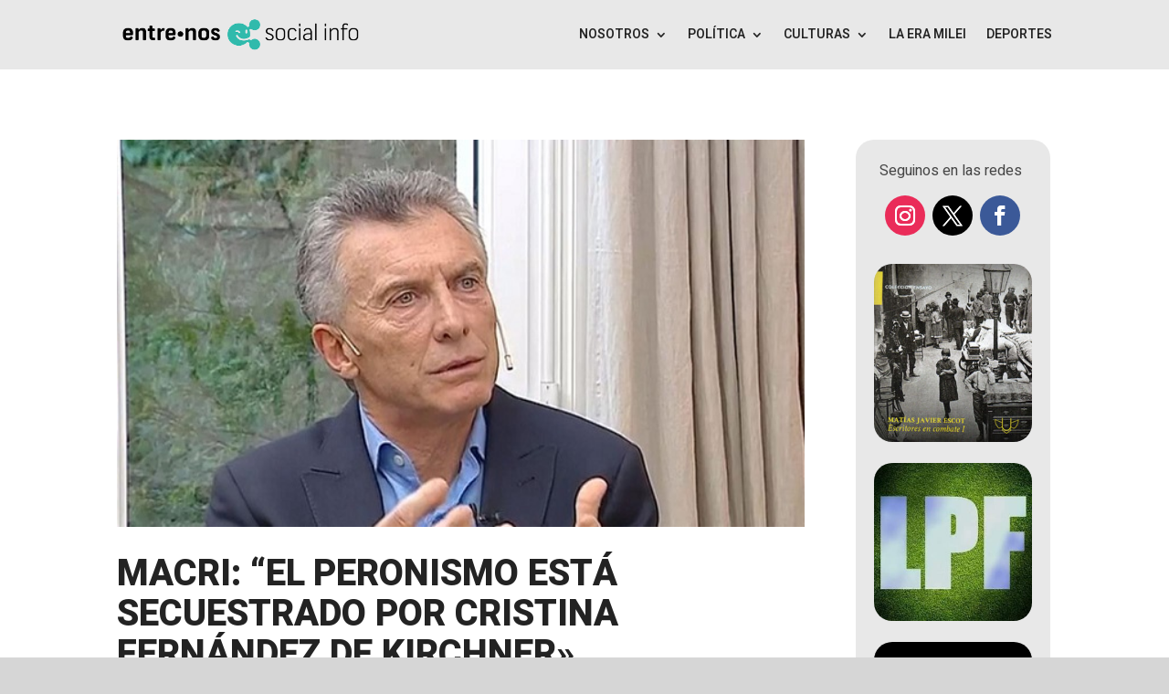

--- FILE ---
content_type: text/html; charset=UTF-8
request_url: https://www.entrenossocialinfo.com/macri-el-peronismo-esta-secuestrado-por-cristina-fernandez-de-kirchner/
body_size: 47339
content:
<!DOCTYPE html><html dir="ltr" lang="es" prefix="og: https://ogp.me/ns#"><head><meta charset="UTF-8" /><meta http-equiv="X-UA-Compatible" content="IE=edge"><link rel="pingback" href="https://www.entrenossocialinfo.com/xmlrpc.php" /> <script type="text/javascript"> document.documentElement.className = 'js'; </script> <!-- All in One SEO 4.7.8 - aioseo.com --><meta name="description" content="VOLVIÓ UNA NOCHE. Ayer, Lunes 12 el ex-presidente hizo su primer aparición pública en medios argentinos. Con expresiones duras se refirió al actual gobierno. También convocó a los ciudadanos a la calle, para defender a los jueces." /><meta name="robots" content="max-image-preview:large" /><meta name="author" content="Matías Javier Escot"/><link rel="canonical" href="https://www.entrenossocialinfo.com/macri-el-peronismo-esta-secuestrado-por-cristina-fernandez-de-kirchner/" /><meta name="generator" content="All in One SEO (AIOSEO) 4.7.8" /><meta property="og:locale" content="es_ES" /><meta property="og:site_name" content="Entre Nos Social Info - Informar en tiempos de algoritmos" /><meta property="og:type" content="article" /><meta property="og:title" content="Macri: “El peronismo está secuestrado por Cristina Fernández de Kirchner» - Entre Nos Social Info" /><meta property="og:description" content="VOLVIÓ UNA NOCHE. Ayer, Lunes 12 el ex-presidente hizo su primer aparición pública en medios argentinos. Con expresiones duras se refirió al actual gobierno. También convocó a los ciudadanos a la calle, para defender a los jueces." /><meta property="og:url" content="https://www.entrenossocialinfo.com/macri-el-peronismo-esta-secuestrado-por-cristina-fernandez-de-kirchner/" /><meta property="article:published_time" content="2020-10-13T18:16:23+00:00" /><meta property="article:modified_time" content="2020-10-13T18:16:30+00:00" /><meta name="twitter:card" content="summary_large_image" /><meta name="twitter:title" content="Macri: “El peronismo está secuestrado por Cristina Fernández de Kirchner» - Entre Nos Social Info" /><meta name="twitter:description" content="VOLVIÓ UNA NOCHE. Ayer, Lunes 12 el ex-presidente hizo su primer aparición pública en medios argentinos. Con expresiones duras se refirió al actual gobierno. También convocó a los ciudadanos a la calle, para defender a los jueces." /> <script type="application/ld+json" class="aioseo-schema"> {"@context":"https:\/\/schema.org","@graph":[{"@type":"BlogPosting","@id":"https:\/\/www.entrenossocialinfo.com\/macri-el-peronismo-esta-secuestrado-por-cristina-fernandez-de-kirchner\/#blogposting","name":"Macri: \u201cEl peronismo est\u00e1 secuestrado por Cristina Fern\u00e1ndez de Kirchner\u00bb - Entre Nos Social Info","headline":"Macri: \u201cEl peronismo est\u00e1 secuestrado por Cristina Fern\u00e1ndez de Kirchner\u00bb","author":{"@id":"https:\/\/www.entrenossocialinfo.com\/author\/matias\/#author"},"publisher":{"@id":"https:\/\/www.entrenossocialinfo.com\/#organization"},"image":{"@type":"ImageObject","url":"https:\/\/www.entrenossocialinfo.com\/wp-content\/uploads\/2020\/10\/MacriTn.jpg","width":600,"height":338},"datePublished":"2020-10-13T15:16:23-03:00","dateModified":"2020-10-13T15:16:30-03:00","inLanguage":"es-ES","mainEntityOfPage":{"@id":"https:\/\/www.entrenossocialinfo.com\/macri-el-peronismo-esta-secuestrado-por-cristina-fernandez-de-kirchner\/#webpage"},"isPartOf":{"@id":"https:\/\/www.entrenossocialinfo.com\/macri-el-peronismo-esta-secuestrado-por-cristina-fernandez-de-kirchner\/#webpage"},"articleSection":"Lo \u00faltimo, Alberto Fern\u00e1ndez, cuarentena eterna, Joaqu\u00edn Morales Sol\u00e1, Mauricio Macri, TN"},{"@type":"BreadcrumbList","@id":"https:\/\/www.entrenossocialinfo.com\/macri-el-peronismo-esta-secuestrado-por-cristina-fernandez-de-kirchner\/#breadcrumblist","itemListElement":[{"@type":"ListItem","@id":"https:\/\/www.entrenossocialinfo.com\/#listItem","position":1,"name":"Hogar","item":"https:\/\/www.entrenossocialinfo.com\/","nextItem":{"@type":"ListItem","@id":"https:\/\/www.entrenossocialinfo.com\/macri-el-peronismo-esta-secuestrado-por-cristina-fernandez-de-kirchner\/#listItem","name":"Macri: \u201cEl peronismo est\u00e1 secuestrado por Cristina Fern\u00e1ndez de Kirchner\""}},{"@type":"ListItem","@id":"https:\/\/www.entrenossocialinfo.com\/macri-el-peronismo-esta-secuestrado-por-cristina-fernandez-de-kirchner\/#listItem","position":2,"name":"Macri: \u201cEl peronismo est\u00e1 secuestrado por Cristina Fern\u00e1ndez de Kirchner\"","previousItem":{"@type":"ListItem","@id":"https:\/\/www.entrenossocialinfo.com\/#listItem","name":"Hogar"}}]},{"@type":"Organization","@id":"https:\/\/www.entrenossocialinfo.com\/#organization","name":"Entre Nos Social Info","description":"Informar en tiempos de algoritmos","url":"https:\/\/www.entrenossocialinfo.com\/"},{"@type":"Person","@id":"https:\/\/www.entrenossocialinfo.com\/author\/matias\/#author","url":"https:\/\/www.entrenossocialinfo.com\/author\/matias\/","name":"Mat\u00edas Javier Escot","image":{"@type":"ImageObject","@id":"https:\/\/www.entrenossocialinfo.com\/macri-el-peronismo-esta-secuestrado-por-cristina-fernandez-de-kirchner\/#authorImage","url":"https:\/\/secure.gravatar.com\/avatar\/5850afe5384ec9d799c3fea9232c3bb3?s=96&d=blank&r=g","width":96,"height":96,"caption":"Mat\u00edas Javier Escot"}},{"@type":"WebPage","@id":"https:\/\/www.entrenossocialinfo.com\/macri-el-peronismo-esta-secuestrado-por-cristina-fernandez-de-kirchner\/#webpage","url":"https:\/\/www.entrenossocialinfo.com\/macri-el-peronismo-esta-secuestrado-por-cristina-fernandez-de-kirchner\/","name":"Macri: \u201cEl peronismo est\u00e1 secuestrado por Cristina Fern\u00e1ndez de Kirchner\u00bb - Entre Nos Social Info","description":"VOLVI\u00d3 UNA NOCHE. Ayer, Lunes 12 el ex-presidente hizo su primer aparici\u00f3n p\u00fablica en medios argentinos. Con expresiones duras se refiri\u00f3 al actual gobierno. Tambi\u00e9n convoc\u00f3 a los ciudadanos a la calle, para defender a los jueces.","inLanguage":"es-ES","isPartOf":{"@id":"https:\/\/www.entrenossocialinfo.com\/#website"},"breadcrumb":{"@id":"https:\/\/www.entrenossocialinfo.com\/macri-el-peronismo-esta-secuestrado-por-cristina-fernandez-de-kirchner\/#breadcrumblist"},"author":{"@id":"https:\/\/www.entrenossocialinfo.com\/author\/matias\/#author"},"creator":{"@id":"https:\/\/www.entrenossocialinfo.com\/author\/matias\/#author"},"image":{"@type":"ImageObject","url":"https:\/\/www.entrenossocialinfo.com\/wp-content\/uploads\/2020\/10\/MacriTn.jpg","@id":"https:\/\/www.entrenossocialinfo.com\/macri-el-peronismo-esta-secuestrado-por-cristina-fernandez-de-kirchner\/#mainImage","width":600,"height":338},"primaryImageOfPage":{"@id":"https:\/\/www.entrenossocialinfo.com\/macri-el-peronismo-esta-secuestrado-por-cristina-fernandez-de-kirchner\/#mainImage"},"datePublished":"2020-10-13T15:16:23-03:00","dateModified":"2020-10-13T15:16:30-03:00"},{"@type":"WebSite","@id":"https:\/\/www.entrenossocialinfo.com\/#website","url":"https:\/\/www.entrenossocialinfo.com\/","name":"Entre Nos Social Info","description":"Informar en tiempos de algoritmos","inLanguage":"es-ES","publisher":{"@id":"https:\/\/www.entrenossocialinfo.com\/#organization"}}]} </script> <!-- All in One SEO --> <script type="text/javascript"> let jqueryParams=[],jQuery=function(r){return jqueryParams=[...jqueryParams,r],jQuery},$=function(r){return jqueryParams=[...jqueryParams,r],$};window.jQuery=jQuery,window.$=jQuery;let customHeadScripts=!1;jQuery.fn=jQuery.prototype={},$.fn=jQuery.prototype={},jQuery.noConflict=function(r){if(window.jQuery)return jQuery=window.jQuery,$=window.jQuery,customHeadScripts=!0,jQuery.noConflict},jQuery.ready=function(r){jqueryParams=[...jqueryParams,r]},$.ready=function(r){jqueryParams=[...jqueryParams,r]},jQuery.load=function(r){jqueryParams=[...jqueryParams,r]},$.load=function(r){jqueryParams=[...jqueryParams,r]},jQuery.fn.ready=function(r){jqueryParams=[...jqueryParams,r]},$.fn.ready=function(r){jqueryParams=[...jqueryParams,r]};</script> <!-- This site is optimized with the Yoast SEO plugin v24.3 - https://yoast.com/wordpress/plugins/seo/ --><title>Macri: “El peronismo está secuestrado por Cristina Fernández de Kirchner» - Entre Nos Social Info</title><meta name="description" content="Macri hizo su primera reaparición en los medios locales declaró contra el gobierno de Alberto Fernández y la cuarentena interminable." /><link rel="canonical" href="https://www.entrenossocialinfo.com/macri-el-peronismo-esta-secuestrado-por-cristina-fernandez-de-kirchner/" /><meta property="og:locale" content="es_ES" /><meta property="og:type" content="article" /><meta property="og:title" content="Macri: “El peronismo está secuestrado por Cristina Fernández de Kirchner&quot; - Entre Nos Social Info" /><meta property="og:description" content="Macri hizo su primera reaparición en los medios locales declaró contra el gobierno de Alberto Fernández y la cuarentena interminable." /><meta property="og:url" content="https://www.entrenossocialinfo.com/macri-el-peronismo-esta-secuestrado-por-cristina-fernandez-de-kirchner/" /><meta property="og:site_name" content="Entre Nos Social Info" /><meta property="article:publisher" content="https://www.facebook.com/entrenossocialinfo" /><meta property="article:author" content="https://www.facebook.com/profile.php?id=100009000255937" /><meta property="article:published_time" content="2020-10-13T18:16:23+00:00" /><meta property="article:modified_time" content="2020-10-13T18:16:30+00:00" /><meta property="og:image" content="https://www.entrenossocialinfo.com/wp-content/uploads/2020/10/MacriTn.jpg" /><meta property="og:image:width" content="600" /><meta property="og:image:height" content="338" /><meta property="og:image:type" content="image/jpeg" /><meta name="author" content="Matías Javier Escot" /><meta name="twitter:card" content="summary_large_image" /><meta name="twitter:creator" content="@https://twitter.com/escotmatias" /><meta name="twitter:label1" content="Escrito por" /><meta name="twitter:data1" content="Matías Javier Escot" /><meta name="twitter:label2" content="Tiempo de lectura" /><meta name="twitter:data2" content="3 minutos" /> <script type="application/ld+json" class="yoast-schema-graph">{"@context":"https://schema.org","@graph":[{"@type":"Article","@id":"https://www.entrenossocialinfo.com/macri-el-peronismo-esta-secuestrado-por-cristina-fernandez-de-kirchner/#article","isPartOf":{"@id":"https://www.entrenossocialinfo.com/macri-el-peronismo-esta-secuestrado-por-cristina-fernandez-de-kirchner/"},"author":{"name":"Matías Javier Escot","@id":"https://www.entrenossocialinfo.com/#/schema/person/371bd331289af9b080643ff12c17bdc8"},"headline":"Macri: “El peronismo está secuestrado por Cristina Fernández de Kirchner»","datePublished":"2020-10-13T18:16:23+00:00","dateModified":"2020-10-13T18:16:30+00:00","mainEntityOfPage":{"@id":"https://www.entrenossocialinfo.com/macri-el-peronismo-esta-secuestrado-por-cristina-fernandez-de-kirchner/"},"wordCount":626,"publisher":{"@id":"https://www.entrenossocialinfo.com/#organization"},"image":{"@id":"https://www.entrenossocialinfo.com/macri-el-peronismo-esta-secuestrado-por-cristina-fernandez-de-kirchner/#primaryimage"},"thumbnailUrl":"https://www.entrenossocialinfo.com/wp-content/uploads/2020/10/MacriTn.jpg","keywords":["Alberto Fernández","cuarentena eterna","Joaquín Morales Solá","Mauricio Macri","TN"],"articleSection":["Lo último"],"inLanguage":"es"},{"@type":"WebPage","@id":"https://www.entrenossocialinfo.com/macri-el-peronismo-esta-secuestrado-por-cristina-fernandez-de-kirchner/","url":"https://www.entrenossocialinfo.com/macri-el-peronismo-esta-secuestrado-por-cristina-fernandez-de-kirchner/","name":"Macri: “El peronismo está secuestrado por Cristina Fernández de Kirchner\" - Entre Nos Social Info","isPartOf":{"@id":"https://www.entrenossocialinfo.com/#website"},"primaryImageOfPage":{"@id":"https://www.entrenossocialinfo.com/macri-el-peronismo-esta-secuestrado-por-cristina-fernandez-de-kirchner/#primaryimage"},"image":{"@id":"https://www.entrenossocialinfo.com/macri-el-peronismo-esta-secuestrado-por-cristina-fernandez-de-kirchner/#primaryimage"},"thumbnailUrl":"https://www.entrenossocialinfo.com/wp-content/uploads/2020/10/MacriTn.jpg","datePublished":"2020-10-13T18:16:23+00:00","dateModified":"2020-10-13T18:16:30+00:00","description":"Macri hizo su primera reaparición en los medios locales declaró contra el gobierno de Alberto Fernández y la cuarentena interminable.","breadcrumb":{"@id":"https://www.entrenossocialinfo.com/macri-el-peronismo-esta-secuestrado-por-cristina-fernandez-de-kirchner/#breadcrumb"},"inLanguage":"es","potentialAction":[{"@type":"ReadAction","target":["https://www.entrenossocialinfo.com/macri-el-peronismo-esta-secuestrado-por-cristina-fernandez-de-kirchner/"]}]},{"@type":"ImageObject","inLanguage":"es","@id":"https://www.entrenossocialinfo.com/macri-el-peronismo-esta-secuestrado-por-cristina-fernandez-de-kirchner/#primaryimage","url":"https://www.entrenossocialinfo.com/wp-content/uploads/2020/10/MacriTn.jpg","contentUrl":"https://www.entrenossocialinfo.com/wp-content/uploads/2020/10/MacriTn.jpg","width":600,"height":338},{"@type":"BreadcrumbList","@id":"https://www.entrenossocialinfo.com/macri-el-peronismo-esta-secuestrado-por-cristina-fernandez-de-kirchner/#breadcrumb","itemListElement":[{"@type":"ListItem","position":1,"name":"Portada","item":"https://www.entrenossocialinfo.com/"},{"@type":"ListItem","position":2,"name":"Macri: “El peronismo está secuestrado por Cristina Fernández de Kirchner»"}]},{"@type":"WebSite","@id":"https://www.entrenossocialinfo.com/#website","url":"https://www.entrenossocialinfo.com/","name":"Entre Nos Social Info","description":"Informar en tiempos de algoritmos","publisher":{"@id":"https://www.entrenossocialinfo.com/#organization"},"potentialAction":[{"@type":"SearchAction","target":{"@type":"EntryPoint","urlTemplate":"https://www.entrenossocialinfo.com/?s={search_term_string}"},"query-input":{"@type":"PropertyValueSpecification","valueRequired":true,"valueName":"search_term_string"}}],"inLanguage":"es"},{"@type":"Organization","@id":"https://www.entrenossocialinfo.com/#organization","name":"Entre Nos Social Info","url":"https://www.entrenossocialinfo.com/","logo":{"@type":"ImageObject","inLanguage":"es","@id":"https://www.entrenossocialinfo.com/#/schema/logo/image/","url":"https://www.entrenossocialinfo.com/wp-content/uploads/2020/04/Entre-Nos-social-info-institucional2.png","contentUrl":"https://www.entrenossocialinfo.com/wp-content/uploads/2020/04/Entre-Nos-social-info-institucional2.png","width":950,"height":227,"caption":"Entre Nos Social Info"},"image":{"@id":"https://www.entrenossocialinfo.com/#/schema/logo/image/"},"sameAs":["https://www.facebook.com/entrenossocialinfo"]},{"@type":"Person","@id":"https://www.entrenossocialinfo.com/#/schema/person/371bd331289af9b080643ff12c17bdc8","name":"Matías Javier Escot","image":{"@type":"ImageObject","inLanguage":"es","@id":"https://www.entrenossocialinfo.com/#/schema/person/image/","url":"https://secure.gravatar.com/avatar/5850afe5384ec9d799c3fea9232c3bb3?s=96&d=blank&r=g","contentUrl":"https://secure.gravatar.com/avatar/5850afe5384ec9d799c3fea9232c3bb3?s=96&d=blank&r=g","caption":"Matías Javier Escot"},"description":"Docente, escritor. Apasionado por la historia, letras y política. Escritor y co-creador de http://www.relatosdelsur.com/","sameAs":["http://www.relatosdelsur.com/","https://www.facebook.com/profile.php?id=100009000255937","https://www.instagram.com/matiescot77/","https://x.com/https://twitter.com/escotmatias"],"url":"https://www.entrenossocialinfo.com/author/matias/"}]}</script> <!-- / Yoast SEO plugin. --><link rel='dns-prefetch' href='//fonts.googleapis.com' /><link rel='dns-prefetch' href='//www.googletagmanager.com' /><link rel='dns-prefetch' href='//pagead2.googlesyndication.com' /><link rel="alternate" type="application/rss+xml" title="Entre Nos Social Info &raquo; Feed" href="https://www.entrenossocialinfo.com/feed/" /> <!-- This site uses the Google Analytics by MonsterInsights plugin v9.2.4 - Using Analytics tracking - https://www.monsterinsights.com/ --> <script src="//www.googletagmanager.com/gtag/js?id=G-X78EHCF378"  data-cfasync="false" data-wpfc-render="false" type="text/javascript" async></script> <script data-cfasync="false" data-wpfc-render="false" type="text/javascript"> var mi_version = '9.2.4';
 var mi_track_user = true;
 var mi_no_track_reason = '';
 var MonsterInsightsDefaultLocations = {"page_location":"https:\/\/www.entrenossocialinfo.com\/macri-el-peronismo-esta-secuestrado-por-cristina-fernandez-de-kirchner\/"};
 if ( typeof MonsterInsightsPrivacyGuardFilter === 'function' ) {
 var MonsterInsightsLocations = (typeof MonsterInsightsExcludeQuery === 'object') ? MonsterInsightsPrivacyGuardFilter( MonsterInsightsExcludeQuery ) : MonsterInsightsPrivacyGuardFilter( MonsterInsightsDefaultLocations );
 } else {
 var MonsterInsightsLocations = (typeof MonsterInsightsExcludeQuery === 'object') ? MonsterInsightsExcludeQuery : MonsterInsightsDefaultLocations;
 }
 var disableStrs = [
 'ga-disable-G-X78EHCF378',
 ];
 /* Function to detect opted out users */
 function __gtagTrackerIsOptedOut() {
 for (var index = 0; index < disableStrs.length; index++) {
 if (document.cookie.indexOf(disableStrs[index] + '=true') > -1) {
 return true;
 }
 }
 return false;
 }
 /* Disable tracking if the opt-out cookie exists. */
 if (__gtagTrackerIsOptedOut()) {
 for (var index = 0; index < disableStrs.length; index++) {
 window[disableStrs[index]] = true;
 }
 }
 /* Opt-out function */
 function __gtagTrackerOptout() {
 for (var index = 0; index < disableStrs.length; index++) {
 document.cookie = disableStrs[index] + '=true; expires=Thu, 31 Dec 2099 23:59:59 UTC; path=/';
 window[disableStrs[index]] = true;
 }
 }
 if ('undefined' === typeof gaOptout) {
 function gaOptout() {
 __gtagTrackerOptout();
 }
 }
 window.dataLayer = window.dataLayer || [];
 window.MonsterInsightsDualTracker = {
 helpers: {},
 trackers: {},
 };
 if (mi_track_user) {
 function __gtagDataLayer() {
 dataLayer.push(arguments);
 }
 function __gtagTracker(type, name, parameters) {
 if (!parameters) {
 parameters = {};
 }
 if (parameters.send_to) {
 __gtagDataLayer.apply(null, arguments);
 return;
 }
 if (type === 'event') {
 parameters.send_to = monsterinsights_frontend.v4_id;
 var hookName = name;
 if (typeof parameters['event_category'] !== 'undefined') {
 hookName = parameters['event_category'] + ':' + name;
 }
 if (typeof MonsterInsightsDualTracker.trackers[hookName] !== 'undefined') {
 MonsterInsightsDualTracker.trackers[hookName](parameters);
 } else {
 __gtagDataLayer('event', name, parameters);
 } 
 } else {
 __gtagDataLayer.apply(null, arguments);
 }
 }
 __gtagTracker('js', new Date());
 __gtagTracker('set', {
 'developer_id.dZGIzZG': true,
 });
 if ( MonsterInsightsLocations.page_location ) {
 __gtagTracker('set', MonsterInsightsLocations);
 }
 __gtagTracker('config', 'G-X78EHCF378', {"forceSSL":"true","link_attribution":"true"} );
 window.gtag = __gtagTracker;										(function () {
 /* https://developers.google.com/analytics/devguides/collection/analyticsjs/ */
 /* ga and __gaTracker compatibility shim. */
 var noopfn = function () {
 return null;
 };
 var newtracker = function () {
 return new Tracker();
 };
 var Tracker = function () {
 return null;
 };
 var p = Tracker.prototype;
 p.get = noopfn;
 p.set = noopfn;
 p.send = function () {
 var args = Array.prototype.slice.call(arguments);
 args.unshift('send');
 __gaTracker.apply(null, args);
 };
 var __gaTracker = function () {
 var len = arguments.length;
 if (len === 0) {
 return;
 }
 var f = arguments[len - 1];
 if (typeof f !== 'object' || f === null || typeof f.hitCallback !== 'function') {
 if ('send' === arguments[0]) {
 var hitConverted, hitObject = false, action;
 if ('event' === arguments[1]) {
 if ('undefined' !== typeof arguments[3]) {
 hitObject = {
 'eventAction': arguments[3],
 'eventCategory': arguments[2],
 'eventLabel': arguments[4],
 'value': arguments[5] ? arguments[5] : 1,
 }
 }
 }
 if ('pageview' === arguments[1]) {
 if ('undefined' !== typeof arguments[2]) {
 hitObject = {
 'eventAction': 'page_view',
 'page_path': arguments[2],
 }
 }
 }
 if (typeof arguments[2] === 'object') {
 hitObject = arguments[2];
 }
 if (typeof arguments[5] === 'object') {
 Object.assign(hitObject, arguments[5]);
 }
 if ('undefined' !== typeof arguments[1].hitType) {
 hitObject = arguments[1];
 if ('pageview' === hitObject.hitType) {
 hitObject.eventAction = 'page_view';
 }
 }
 if (hitObject) {
 action = 'timing' === arguments[1].hitType ? 'timing_complete' : hitObject.eventAction;
 hitConverted = mapArgs(hitObject);
 __gtagTracker('event', action, hitConverted);
 }
 }
 return;
 }
 function mapArgs(args) {
 var arg, hit = {};
 var gaMap = {
 'eventCategory': 'event_category',
 'eventAction': 'event_action',
 'eventLabel': 'event_label',
 'eventValue': 'event_value',
 'nonInteraction': 'non_interaction',
 'timingCategory': 'event_category',
 'timingVar': 'name',
 'timingValue': 'value',
 'timingLabel': 'event_label',
 'page': 'page_path',
 'location': 'page_location',
 'title': 'page_title',
 'referrer' : 'page_referrer',
 };
 for (arg in args) {
 if (!(!args.hasOwnProperty(arg) || !gaMap.hasOwnProperty(arg))) {
 hit[gaMap[arg]] = args[arg];
 } else {
 hit[arg] = args[arg];
 }
 }
 return hit;
 }
 try {
 f.hitCallback();
 } catch (ex) {
 }
 };
 __gaTracker.create = newtracker;
 __gaTracker.getByName = newtracker;
 __gaTracker.getAll = function () {
 return [];
 };
 __gaTracker.remove = noopfn;
 __gaTracker.loaded = true;
 window['__gaTracker'] = __gaTracker;
 })();
 } else {
 console.log("");
 (function () {
 function __gtagTracker() {
 return null;
 }
 window['__gtagTracker'] = __gtagTracker;
 window['gtag'] = __gtagTracker;
 })();
 }
 </script> <!-- / Google Analytics by MonsterInsights --><meta content="Divi v.4.27.4" name="generator"/><link rel='stylesheet' id='sbi_styles-css' href='https://www.entrenossocialinfo.com/wp-content/plugins/instagram-feed/css/sbi-styles.min.css?ver=6.6.1' type='text/css' media='all' /><link rel='stylesheet' id='wp-block-library-css' href='https://www.entrenossocialinfo.com/wp-includes/css/dist/block-library/style.min.css?ver=6.7.4' type='text/css' media='all' /> <style id='wp-block-library-theme-inline-css' type='text/css'> .wp-block-audio :where(figcaption){color:#555;font-size:13px;text-align:center}.is-dark-theme .wp-block-audio :where(figcaption){color:#ffffffa6}.wp-block-audio{margin:0 0 1em}.wp-block-code{border:1px solid #ccc;border-radius:4px;font-family:Menlo,Consolas,monaco,monospace;padding:.8em 1em}.wp-block-embed :where(figcaption){color:#555;font-size:13px;text-align:center}.is-dark-theme .wp-block-embed :where(figcaption){color:#ffffffa6}.wp-block-embed{margin:0 0 1em}.blocks-gallery-caption{color:#555;font-size:13px;text-align:center}.is-dark-theme .blocks-gallery-caption{color:#ffffffa6}:root :where(.wp-block-image figcaption){color:#555;font-size:13px;text-align:center}.is-dark-theme :root :where(.wp-block-image figcaption){color:#ffffffa6}.wp-block-image{margin:0 0 1em}.wp-block-pullquote{border-bottom:4px solid;border-top:4px solid;color:currentColor;margin-bottom:1.75em}.wp-block-pullquote cite,.wp-block-pullquote footer,.wp-block-pullquote__citation{color:currentColor;font-size:.8125em;font-style:normal;text-transform:uppercase}.wp-block-quote{border-left:.25em solid;margin:0 0 1.75em;padding-left:1em}.wp-block-quote cite,.wp-block-quote footer{color:currentColor;font-size:.8125em;font-style:normal;position:relative}.wp-block-quote:where(.has-text-align-right){border-left:none;border-right:.25em solid;padding-left:0;padding-right:1em}.wp-block-quote:where(.has-text-align-center){border:none;padding-left:0}.wp-block-quote.is-large,.wp-block-quote.is-style-large,.wp-block-quote:where(.is-style-plain){border:none}.wp-block-search .wp-block-search__label{font-weight:700}.wp-block-search__button{border:1px solid #ccc;padding:.375em .625em}:where(.wp-block-group.has-background){padding:1.25em 2.375em}.wp-block-separator.has-css-opacity{opacity:.4}.wp-block-separator{border:none;border-bottom:2px solid;margin-left:auto;margin-right:auto}.wp-block-separator.has-alpha-channel-opacity{opacity:1}.wp-block-separator:not(.is-style-wide):not(.is-style-dots){width:100px}.wp-block-separator.has-background:not(.is-style-dots){border-bottom:none;height:1px}.wp-block-separator.has-background:not(.is-style-wide):not(.is-style-dots){height:2px}.wp-block-table{margin:0 0 1em}.wp-block-table td,.wp-block-table th{word-break:normal}.wp-block-table :where(figcaption){color:#555;font-size:13px;text-align:center}.is-dark-theme .wp-block-table :where(figcaption){color:#ffffffa6}.wp-block-video :where(figcaption){color:#555;font-size:13px;text-align:center}.is-dark-theme .wp-block-video :where(figcaption){color:#ffffffa6}.wp-block-video{margin:0 0 1em}:root :where(.wp-block-template-part.has-background){margin-bottom:0;margin-top:0;padding:1.25em 2.375em} </style> <style id='global-styles-inline-css' type='text/css'> :root{--wp--preset--aspect-ratio--square: 1;--wp--preset--aspect-ratio--4-3: 4/3;--wp--preset--aspect-ratio--3-4: 3/4;--wp--preset--aspect-ratio--3-2: 3/2;--wp--preset--aspect-ratio--2-3: 2/3;--wp--preset--aspect-ratio--16-9: 16/9;--wp--preset--aspect-ratio--9-16: 9/16;--wp--preset--color--black: #000000;--wp--preset--color--cyan-bluish-gray: #abb8c3;--wp--preset--color--white: #ffffff;--wp--preset--color--pale-pink: #f78da7;--wp--preset--color--vivid-red: #cf2e2e;--wp--preset--color--luminous-vivid-orange: #ff6900;--wp--preset--color--luminous-vivid-amber: #fcb900;--wp--preset--color--light-green-cyan: #7bdcb5;--wp--preset--color--vivid-green-cyan: #00d084;--wp--preset--color--pale-cyan-blue: #8ed1fc;--wp--preset--color--vivid-cyan-blue: #0693e3;--wp--preset--color--vivid-purple: #9b51e0;--wp--preset--gradient--vivid-cyan-blue-to-vivid-purple: linear-gradient(135deg,rgba(6,147,227,1) 0%,rgb(155,81,224) 100%);--wp--preset--gradient--light-green-cyan-to-vivid-green-cyan: linear-gradient(135deg,rgb(122,220,180) 0%,rgb(0,208,130) 100%);--wp--preset--gradient--luminous-vivid-amber-to-luminous-vivid-orange: linear-gradient(135deg,rgba(252,185,0,1) 0%,rgba(255,105,0,1) 100%);--wp--preset--gradient--luminous-vivid-orange-to-vivid-red: linear-gradient(135deg,rgba(255,105,0,1) 0%,rgb(207,46,46) 100%);--wp--preset--gradient--very-light-gray-to-cyan-bluish-gray: linear-gradient(135deg,rgb(238,238,238) 0%,rgb(169,184,195) 100%);--wp--preset--gradient--cool-to-warm-spectrum: linear-gradient(135deg,rgb(74,234,220) 0%,rgb(151,120,209) 20%,rgb(207,42,186) 40%,rgb(238,44,130) 60%,rgb(251,105,98) 80%,rgb(254,248,76) 100%);--wp--preset--gradient--blush-light-purple: linear-gradient(135deg,rgb(255,206,236) 0%,rgb(152,150,240) 100%);--wp--preset--gradient--blush-bordeaux: linear-gradient(135deg,rgb(254,205,165) 0%,rgb(254,45,45) 50%,rgb(107,0,62) 100%);--wp--preset--gradient--luminous-dusk: linear-gradient(135deg,rgb(255,203,112) 0%,rgb(199,81,192) 50%,rgb(65,88,208) 100%);--wp--preset--gradient--pale-ocean: linear-gradient(135deg,rgb(255,245,203) 0%,rgb(182,227,212) 50%,rgb(51,167,181) 100%);--wp--preset--gradient--electric-grass: linear-gradient(135deg,rgb(202,248,128) 0%,rgb(113,206,126) 100%);--wp--preset--gradient--midnight: linear-gradient(135deg,rgb(2,3,129) 0%,rgb(40,116,252) 100%);--wp--preset--font-size--small: 13px;--wp--preset--font-size--medium: 20px;--wp--preset--font-size--large: 36px;--wp--preset--font-size--x-large: 42px;--wp--preset--spacing--20: 0.44rem;--wp--preset--spacing--30: 0.67rem;--wp--preset--spacing--40: 1rem;--wp--preset--spacing--50: 1.5rem;--wp--preset--spacing--60: 2.25rem;--wp--preset--spacing--70: 3.38rem;--wp--preset--spacing--80: 5.06rem;--wp--preset--shadow--natural: 6px 6px 9px rgba(0, 0, 0, 0.2);--wp--preset--shadow--deep: 12px 12px 50px rgba(0, 0, 0, 0.4);--wp--preset--shadow--sharp: 6px 6px 0px rgba(0, 0, 0, 0.2);--wp--preset--shadow--outlined: 6px 6px 0px -3px rgba(255, 255, 255, 1), 6px 6px rgba(0, 0, 0, 1);--wp--preset--shadow--crisp: 6px 6px 0px rgba(0, 0, 0, 1);}:root { --wp--style--global--content-size: 823px;--wp--style--global--wide-size: 1080px; }:where(body) { margin: 0; }.wp-site-blocks > .alignleft { float: left; margin-right: 2em; }.wp-site-blocks > .alignright { float: right; margin-left: 2em; }.wp-site-blocks > .aligncenter { justify-content: center; margin-left: auto; margin-right: auto; }:where(.is-layout-flex){gap: 0.5em;}:where(.is-layout-grid){gap: 0.5em;}.is-layout-flow > .alignleft{float: left;margin-inline-start: 0;margin-inline-end: 2em;}.is-layout-flow > .alignright{float: right;margin-inline-start: 2em;margin-inline-end: 0;}.is-layout-flow > .aligncenter{margin-left: auto !important;margin-right: auto !important;}.is-layout-constrained > .alignleft{float: left;margin-inline-start: 0;margin-inline-end: 2em;}.is-layout-constrained > .alignright{float: right;margin-inline-start: 2em;margin-inline-end: 0;}.is-layout-constrained > .aligncenter{margin-left: auto !important;margin-right: auto !important;}.is-layout-constrained > :where(:not(.alignleft):not(.alignright):not(.alignfull)){max-width: var(--wp--style--global--content-size);margin-left: auto !important;margin-right: auto !important;}.is-layout-constrained > .alignwide{max-width: var(--wp--style--global--wide-size);}body .is-layout-flex{display: flex;}.is-layout-flex{flex-wrap: wrap;align-items: center;}.is-layout-flex > :is(*, div){margin: 0;}body .is-layout-grid{display: grid;}.is-layout-grid > :is(*, div){margin: 0;}body{padding-top: 0px;padding-right: 0px;padding-bottom: 0px;padding-left: 0px;}:root :where(.wp-element-button, .wp-block-button__link){background-color: #32373c;border-width: 0;color: #fff;font-family: inherit;font-size: inherit;line-height: inherit;padding: calc(0.667em + 2px) calc(1.333em + 2px);text-decoration: none;}.has-black-color{color: var(--wp--preset--color--black) !important;}.has-cyan-bluish-gray-color{color: var(--wp--preset--color--cyan-bluish-gray) !important;}.has-white-color{color: var(--wp--preset--color--white) !important;}.has-pale-pink-color{color: var(--wp--preset--color--pale-pink) !important;}.has-vivid-red-color{color: var(--wp--preset--color--vivid-red) !important;}.has-luminous-vivid-orange-color{color: var(--wp--preset--color--luminous-vivid-orange) !important;}.has-luminous-vivid-amber-color{color: var(--wp--preset--color--luminous-vivid-amber) !important;}.has-light-green-cyan-color{color: var(--wp--preset--color--light-green-cyan) !important;}.has-vivid-green-cyan-color{color: var(--wp--preset--color--vivid-green-cyan) !important;}.has-pale-cyan-blue-color{color: var(--wp--preset--color--pale-cyan-blue) !important;}.has-vivid-cyan-blue-color{color: var(--wp--preset--color--vivid-cyan-blue) !important;}.has-vivid-purple-color{color: var(--wp--preset--color--vivid-purple) !important;}.has-black-background-color{background-color: var(--wp--preset--color--black) !important;}.has-cyan-bluish-gray-background-color{background-color: var(--wp--preset--color--cyan-bluish-gray) !important;}.has-white-background-color{background-color: var(--wp--preset--color--white) !important;}.has-pale-pink-background-color{background-color: var(--wp--preset--color--pale-pink) !important;}.has-vivid-red-background-color{background-color: var(--wp--preset--color--vivid-red) !important;}.has-luminous-vivid-orange-background-color{background-color: var(--wp--preset--color--luminous-vivid-orange) !important;}.has-luminous-vivid-amber-background-color{background-color: var(--wp--preset--color--luminous-vivid-amber) !important;}.has-light-green-cyan-background-color{background-color: var(--wp--preset--color--light-green-cyan) !important;}.has-vivid-green-cyan-background-color{background-color: var(--wp--preset--color--vivid-green-cyan) !important;}.has-pale-cyan-blue-background-color{background-color: var(--wp--preset--color--pale-cyan-blue) !important;}.has-vivid-cyan-blue-background-color{background-color: var(--wp--preset--color--vivid-cyan-blue) !important;}.has-vivid-purple-background-color{background-color: var(--wp--preset--color--vivid-purple) !important;}.has-black-border-color{border-color: var(--wp--preset--color--black) !important;}.has-cyan-bluish-gray-border-color{border-color: var(--wp--preset--color--cyan-bluish-gray) !important;}.has-white-border-color{border-color: var(--wp--preset--color--white) !important;}.has-pale-pink-border-color{border-color: var(--wp--preset--color--pale-pink) !important;}.has-vivid-red-border-color{border-color: var(--wp--preset--color--vivid-red) !important;}.has-luminous-vivid-orange-border-color{border-color: var(--wp--preset--color--luminous-vivid-orange) !important;}.has-luminous-vivid-amber-border-color{border-color: var(--wp--preset--color--luminous-vivid-amber) !important;}.has-light-green-cyan-border-color{border-color: var(--wp--preset--color--light-green-cyan) !important;}.has-vivid-green-cyan-border-color{border-color: var(--wp--preset--color--vivid-green-cyan) !important;}.has-pale-cyan-blue-border-color{border-color: var(--wp--preset--color--pale-cyan-blue) !important;}.has-vivid-cyan-blue-border-color{border-color: var(--wp--preset--color--vivid-cyan-blue) !important;}.has-vivid-purple-border-color{border-color: var(--wp--preset--color--vivid-purple) !important;}.has-vivid-cyan-blue-to-vivid-purple-gradient-background{background: var(--wp--preset--gradient--vivid-cyan-blue-to-vivid-purple) !important;}.has-light-green-cyan-to-vivid-green-cyan-gradient-background{background: var(--wp--preset--gradient--light-green-cyan-to-vivid-green-cyan) !important;}.has-luminous-vivid-amber-to-luminous-vivid-orange-gradient-background{background: var(--wp--preset--gradient--luminous-vivid-amber-to-luminous-vivid-orange) !important;}.has-luminous-vivid-orange-to-vivid-red-gradient-background{background: var(--wp--preset--gradient--luminous-vivid-orange-to-vivid-red) !important;}.has-very-light-gray-to-cyan-bluish-gray-gradient-background{background: var(--wp--preset--gradient--very-light-gray-to-cyan-bluish-gray) !important;}.has-cool-to-warm-spectrum-gradient-background{background: var(--wp--preset--gradient--cool-to-warm-spectrum) !important;}.has-blush-light-purple-gradient-background{background: var(--wp--preset--gradient--blush-light-purple) !important;}.has-blush-bordeaux-gradient-background{background: var(--wp--preset--gradient--blush-bordeaux) !important;}.has-luminous-dusk-gradient-background{background: var(--wp--preset--gradient--luminous-dusk) !important;}.has-pale-ocean-gradient-background{background: var(--wp--preset--gradient--pale-ocean) !important;}.has-electric-grass-gradient-background{background: var(--wp--preset--gradient--electric-grass) !important;}.has-midnight-gradient-background{background: var(--wp--preset--gradient--midnight) !important;}.has-small-font-size{font-size: var(--wp--preset--font-size--small) !important;}.has-medium-font-size{font-size: var(--wp--preset--font-size--medium) !important;}.has-large-font-size{font-size: var(--wp--preset--font-size--large) !important;}.has-x-large-font-size{font-size: var(--wp--preset--font-size--x-large) !important;}
:where(.wp-block-post-template.is-layout-flex){gap: 1.25em;}:where(.wp-block-post-template.is-layout-grid){gap: 1.25em;}
:where(.wp-block-columns.is-layout-flex){gap: 2em;}:where(.wp-block-columns.is-layout-grid){gap: 2em;}
:root :where(.wp-block-pullquote){font-size: 1.5em;line-height: 1.6;} </style><link rel='stylesheet' id='menu-image-css' href='https://www.entrenossocialinfo.com/wp-content/plugins/menu-image/includes/css/menu-image.css?ver=3.12' type='text/css' media='all' /><link rel='stylesheet' id='dashicons-css' href='https://www.entrenossocialinfo.com/wp-includes/css/dashicons.min.css?ver=6.7.4' type='text/css' media='all' /> <style id='divi-style-inline-inline-css' type='text/css'> /*!
Theme Name: Divi
Theme URI: http://www.elegantthemes.com/gallery/divi/
Version: 4.27.4
Description: Smart. Flexible. Beautiful. Divi is the most powerful theme in our collection.
Author: Elegant Themes
Author URI: http://www.elegantthemes.com
License: GNU General Public License v2
License URI: http://www.gnu.org/licenses/gpl-2.0.html
*/
a,abbr,acronym,address,applet,b,big,blockquote,body,center,cite,code,dd,del,dfn,div,dl,dt,em,fieldset,font,form,h1,h2,h3,h4,h5,h6,html,i,iframe,img,ins,kbd,label,legend,li,object,ol,p,pre,q,s,samp,small,span,strike,strong,sub,sup,tt,u,ul,var{margin:0;padding:0;border:0;outline:0;font-size:100%;-ms-text-size-adjust:100%;-webkit-text-size-adjust:100%;vertical-align:baseline;background:transparent}body{line-height:1}ol,ul{list-style:none}blockquote,q{quotes:none}blockquote:after,blockquote:before,q:after,q:before{content:"";content:none}blockquote{margin:20px 0 30px;border-left:5px solid;padding-left:20px}:focus{outline:0}del{text-decoration:line-through}pre{overflow:auto;padding:10px}figure{margin:0}table{border-collapse:collapse;border-spacing:0}article,aside,footer,header,hgroup,nav,section{display:block}body{font-family:Open Sans,Arial,sans-serif;font-size:14px;color:#666;background-color:#fff;line-height:1.7em;font-weight:500;-webkit-font-smoothing:antialiased;-moz-osx-font-smoothing:grayscale}body.page-template-page-template-blank-php #page-container{padding-top:0!important}body.et_cover_background{background-size:cover!important;background-position:top!important;background-repeat:no-repeat!important;background-attachment:fixed}a{color:#2ea3f2}a,a:hover{text-decoration:none}p{padding-bottom:1em}p:not(.has-background):last-of-type{padding-bottom:0}p.et_normal_padding{padding-bottom:1em}strong{font-weight:700}cite,em,i{font-style:italic}code,pre{font-family:Courier New,monospace;margin-bottom:10px}ins{text-decoration:none}sub,sup{height:0;line-height:1;position:relative;vertical-align:baseline}sup{bottom:.8em}sub{top:.3em}dl{margin:0 0 1.5em}dl dt{font-weight:700}dd{margin-left:1.5em}blockquote p{padding-bottom:0}embed,iframe,object,video{max-width:100%}h1,h2,h3,h4,h5,h6{color:#333;padding-bottom:10px;line-height:1em;font-weight:500}h1 a,h2 a,h3 a,h4 a,h5 a,h6 a{color:inherit}h1{font-size:30px}h2{font-size:26px}h3{font-size:22px}h4{font-size:18px}h5{font-size:16px}h6{font-size:14px}input{-webkit-appearance:none}input[type=checkbox]{-webkit-appearance:checkbox}input[type=radio]{-webkit-appearance:radio}input.text,input.title,input[type=email],input[type=password],input[type=tel],input[type=text],select,textarea{background-color:#fff;border:1px solid #bbb;padding:2px;color:#4e4e4e}input.text:focus,input.title:focus,input[type=text]:focus,select:focus,textarea:focus{border-color:#2d3940;color:#3e3e3e}input.text,input.title,input[type=text],select,textarea{margin:0}textarea{padding:4px}button,input,select,textarea{font-family:inherit}img{max-width:100%;height:auto}.clear{clear:both}br.clear{margin:0;padding:0}.pagination{clear:both}#et_search_icon:hover,.et-social-icon a:hover,.et_password_protected_form .et_submit_button,.form-submit .et_pb_buttontton.alt.disabled,.nav-single a,.posted_in a{color:#2ea3f2}.et-search-form,blockquote{border-color:#2ea3f2}#main-content{background-color:#fff}.container{width:80%;max-width:1080px;margin:auto;position:relative}body:not(.et-tb) #main-content .container,body:not(.et-tb-has-header) #main-content .container{padding-top:58px}.et_full_width_page #main-content .container:before{display:none}.main_title{margin-bottom:20px}.et_password_protected_form .et_submit_button:hover,.form-submit .et_pb_button:hover{background:rgba(0,0,0,.05)}.et_button_icon_visible .et_pb_button{padding-right:2em;padding-left:.7em}.et_button_icon_visible .et_pb_button:after{opacity:1;margin-left:0}.et_button_left .et_pb_button:hover:after{left:.15em}.et_button_left .et_pb_button:after{margin-left:0;left:1em}.et_button_icon_visible.et_button_left .et_pb_button,.et_button_left .et_pb_button:hover,.et_button_left .et_pb_module .et_pb_button:hover{padding-left:2em;padding-right:.7em}.et_button_icon_visible.et_button_left .et_pb_button:after,.et_button_left .et_pb_button:hover:after{left:.15em}.et_password_protected_form .et_submit_button:hover,.form-submit .et_pb_button:hover{padding:.3em 1em}.et_button_no_icon .et_pb_button:after{display:none}.et_button_no_icon.et_button_icon_visible.et_button_left .et_pb_button,.et_button_no_icon.et_button_left .et_pb_button:hover,.et_button_no_icon .et_pb_button,.et_button_no_icon .et_pb_button:hover{padding:.3em 1em!important}.et_button_custom_icon .et_pb_button:after{line-height:1.7em}.et_button_custom_icon.et_button_icon_visible .et_pb_button:after,.et_button_custom_icon .et_pb_button:hover:after{margin-left:.3em}#left-area .post_format-post-format-gallery .wp-block-gallery:first-of-type{padding:0;margin-bottom:-16px}.entry-content table:not(.variations){border:1px solid #eee;margin:0 0 15px;text-align:left;width:100%}.entry-content thead th,.entry-content tr th{color:#555;font-weight:700;padding:9px 24px}.entry-content tr td{border-top:1px solid #eee;padding:6px 24px}#left-area ul,.entry-content ul,.et-l--body ul,.et-l--footer ul,.et-l--header ul{list-style-type:disc;padding:0 0 23px 1em;line-height:26px}#left-area ol,.entry-content ol,.et-l--body ol,.et-l--footer ol,.et-l--header ol{list-style-type:decimal;list-style-position:inside;padding:0 0 23px;line-height:26px}#left-area ul li ul,.entry-content ul li ol{padding:2px 0 2px 20px}#left-area ol li ul,.entry-content ol li ol,.et-l--body ol li ol,.et-l--footer ol li ol,.et-l--header ol li ol{padding:2px 0 2px 35px}#left-area ul.wp-block-gallery{display:-webkit-box;display:-ms-flexbox;display:flex;-ms-flex-wrap:wrap;flex-wrap:wrap;list-style-type:none;padding:0}#left-area ul.products{padding:0!important;line-height:1.7!important;list-style:none!important}.gallery-item a{display:block}.gallery-caption,.gallery-item a{width:90%}#wpadminbar{z-index:100001}#left-area .post-meta{font-size:14px;padding-bottom:15px}#left-area .post-meta a{text-decoration:none;color:#666}#left-area .et_featured_image{padding-bottom:7px}.single .post{padding-bottom:25px}body.single .et_audio_content{margin-bottom:-6px}.nav-single a{text-decoration:none;color:#2ea3f2;font-size:14px;font-weight:400}.nav-previous{float:left}.nav-next{float:right}.et_password_protected_form p input{background-color:#eee;border:none!important;width:100%!important;border-radius:0!important;font-size:14px;color:#999!important;padding:16px!important;-webkit-box-sizing:border-box;box-sizing:border-box}.et_password_protected_form label{display:none}.et_password_protected_form .et_submit_button{font-family:inherit;display:block;float:right;margin:8px auto 0;cursor:pointer}.post-password-required p.nocomments.container{max-width:100%}.post-password-required p.nocomments.container:before{display:none}.aligncenter,div.post .new-post .aligncenter{display:block;margin-left:auto;margin-right:auto}.wp-caption{border:1px solid #ddd;text-align:center;background-color:#f3f3f3;margin-bottom:10px;max-width:96%;padding:8px}.wp-caption.alignleft{margin:0 30px 20px 0}.wp-caption.alignright{margin:0 0 20px 30px}.wp-caption img{margin:0;padding:0;border:0}.wp-caption p.wp-caption-text{font-size:12px;padding:0 4px 5px;margin:0}.alignright{float:right}.alignleft{float:left}img.alignleft{display:inline;float:left;margin-right:15px}img.alignright{display:inline;float:right;margin-left:15px}.page.et_pb_pagebuilder_layout #main-content{background-color:transparent}body #main-content .et_builder_inner_content>h1,body #main-content .et_builder_inner_content>h2,body #main-content .et_builder_inner_content>h3,body #main-content .et_builder_inner_content>h4,body #main-content .et_builder_inner_content>h5,body #main-content .et_builder_inner_content>h6{line-height:1.4em}body #main-content .et_builder_inner_content>p{line-height:1.7em}.wp-block-pullquote{margin:20px 0 30px}.wp-block-pullquote.has-background blockquote{border-left:none}.wp-block-group.has-background{padding:1.5em 1.5em .5em}@media (min-width:981px){#left-area{width:79.125%;padding-bottom:23px}#main-content .container:before{content:"";position:absolute;top:0;height:100%;width:1px;background-color:#e2e2e2}.et_full_width_page #left-area,.et_no_sidebar #left-area{float:none;width:100%!important}.et_full_width_page #left-area{padding-bottom:0}.et_no_sidebar #main-content .container:before{display:none}}@media (max-width:980px){#page-container{padding-top:80px}.et-tb #page-container,.et-tb-has-header #page-container{padding-top:0!important}#left-area,#sidebar{width:100%!important}#main-content .container:before{display:none!important}.et_full_width_page .et_gallery_item:nth-child(4n+1){clear:none}}@media print{#page-container{padding-top:0!important}}#wp-admin-bar-et-use-visual-builder a:before{font-family:ETmodules!important;content:"\e625";font-size:30px!important;width:28px;margin-top:-3px;color:#974df3!important}#wp-admin-bar-et-use-visual-builder:hover a:before{color:#fff!important}#wp-admin-bar-et-use-visual-builder:hover a,#wp-admin-bar-et-use-visual-builder a:hover{transition:background-color .5s ease;-webkit-transition:background-color .5s ease;-moz-transition:background-color .5s ease;background-color:#7e3bd0!important;color:#fff!important}* html .clearfix,:first-child+html .clearfix{zoom:1}.iphone .et_pb_section_video_bg video::-webkit-media-controls-start-playback-button{display:none!important;-webkit-appearance:none}.et_mobile_device .et_pb_section_parallax .et_pb_parallax_css{background-attachment:scroll}.et-social-facebook a.icon:before{content:"\e093"}.et-social-twitter a.icon:before{content:"\e094"}.et-social-google-plus a.icon:before{content:"\e096"}.et-social-instagram a.icon:before{content:"\e09a"}.et-social-rss a.icon:before{content:"\e09e"}.ai1ec-single-event:after{content:" ";display:table;clear:both}.evcal_event_details .evcal_evdata_cell .eventon_details_shading_bot.eventon_details_shading_bot{z-index:3}.wp-block-divi-layout{margin-bottom:1em}*{-webkit-box-sizing:border-box;box-sizing:border-box}#et-info-email:before,#et-info-phone:before,#et_search_icon:before,.comment-reply-link:after,.et-cart-info span:before,.et-pb-arrow-next:before,.et-pb-arrow-prev:before,.et-social-icon a:before,.et_audio_container .mejs-playpause-button button:before,.et_audio_container .mejs-volume-button button:before,.et_overlay:before,.et_password_protected_form .et_submit_button:after,.et_pb_button:after,.et_pb_contact_reset:after,.et_pb_contact_submit:after,.et_pb_font_icon:before,.et_pb_newsletter_button:after,.et_pb_pricing_table_button:after,.et_pb_promo_button:after,.et_pb_testimonial:before,.et_pb_toggle_title:before,.form-submit .et_pb_button:after,.mobile_menu_bar:before,a.et_pb_more_button:after{font-family:ETmodules!important;speak:none;font-style:normal;font-weight:400;-webkit-font-feature-settings:normal;font-feature-settings:normal;font-variant:normal;text-transform:none;line-height:1;-webkit-font-smoothing:antialiased;-moz-osx-font-smoothing:grayscale;text-shadow:0 0;direction:ltr}.et-pb-icon,.et_pb_custom_button_icon.et_pb_button:after,.et_pb_login .et_pb_custom_button_icon.et_pb_button:after,.et_pb_woo_custom_button_icon .button.et_pb_custom_button_icon.et_pb_button:after,.et_pb_woo_custom_button_icon .button.et_pb_custom_button_icon.et_pb_button:hover:after{content:attr(data-icon)}.et-pb-icon{font-family:ETmodules;speak:none;font-weight:400;-webkit-font-feature-settings:normal;font-feature-settings:normal;font-variant:normal;text-transform:none;line-height:1;-webkit-font-smoothing:antialiased;font-size:96px;font-style:normal;display:inline-block;-webkit-box-sizing:border-box;box-sizing:border-box;direction:ltr}#et-ajax-saving{display:none;-webkit-transition:background .3s,-webkit-box-shadow .3s;transition:background .3s,-webkit-box-shadow .3s;transition:background .3s,box-shadow .3s;transition:background .3s,box-shadow .3s,-webkit-box-shadow .3s;-webkit-box-shadow:rgba(0,139,219,.247059) 0 0 60px;box-shadow:0 0 60px rgba(0,139,219,.247059);position:fixed;top:50%;left:50%;width:50px;height:50px;background:#fff;border-radius:50px;margin:-25px 0 0 -25px;z-index:999999;text-align:center}#et-ajax-saving img{margin:9px}.et-safe-mode-indicator,.et-safe-mode-indicator:focus,.et-safe-mode-indicator:hover{-webkit-box-shadow:0 5px 10px rgba(41,196,169,.15);box-shadow:0 5px 10px rgba(41,196,169,.15);background:#29c4a9;color:#fff;font-size:14px;font-weight:600;padding:12px;line-height:16px;border-radius:3px;position:fixed;bottom:30px;right:30px;z-index:999999;text-decoration:none;font-family:Open Sans,sans-serif;-webkit-font-smoothing:antialiased;-moz-osx-font-smoothing:grayscale}.et_pb_button{font-size:20px;font-weight:500;padding:.3em 1em;line-height:1.7em!important;background-color:transparent;background-size:cover;background-position:50%;background-repeat:no-repeat;border:2px solid;border-radius:3px;-webkit-transition-duration:.2s;transition-duration:.2s;-webkit-transition-property:all!important;transition-property:all!important}.et_pb_button,.et_pb_button_inner{position:relative}.et_pb_button:hover,.et_pb_module .et_pb_button:hover{border:2px solid transparent;padding:.3em 2em .3em .7em}.et_pb_button:hover{background-color:hsla(0,0%,100%,.2)}.et_pb_bg_layout_light.et_pb_button:hover,.et_pb_bg_layout_light .et_pb_button:hover{background-color:rgba(0,0,0,.05)}.et_pb_button:after,.et_pb_button:before{font-size:32px;line-height:1em;content:"\35";opacity:0;position:absolute;margin-left:-1em;-webkit-transition:all .2s;transition:all .2s;text-transform:none;-webkit-font-feature-settings:"kern" off;font-feature-settings:"kern" off;font-variant:none;font-style:normal;font-weight:400;text-shadow:none}.et_pb_button.et_hover_enabled:hover:after,.et_pb_button.et_pb_hovered:hover:after{-webkit-transition:none!important;transition:none!important}.et_pb_button:before{display:none}.et_pb_button:hover:after{opacity:1;margin-left:0}.et_pb_column_1_3 h1,.et_pb_column_1_4 h1,.et_pb_column_1_5 h1,.et_pb_column_1_6 h1,.et_pb_column_2_5 h1{font-size:26px}.et_pb_column_1_3 h2,.et_pb_column_1_4 h2,.et_pb_column_1_5 h2,.et_pb_column_1_6 h2,.et_pb_column_2_5 h2{font-size:23px}.et_pb_column_1_3 h3,.et_pb_column_1_4 h3,.et_pb_column_1_5 h3,.et_pb_column_1_6 h3,.et_pb_column_2_5 h3{font-size:20px}.et_pb_column_1_3 h4,.et_pb_column_1_4 h4,.et_pb_column_1_5 h4,.et_pb_column_1_6 h4,.et_pb_column_2_5 h4{font-size:18px}.et_pb_column_1_3 h5,.et_pb_column_1_4 h5,.et_pb_column_1_5 h5,.et_pb_column_1_6 h5,.et_pb_column_2_5 h5{font-size:16px}.et_pb_column_1_3 h6,.et_pb_column_1_4 h6,.et_pb_column_1_5 h6,.et_pb_column_1_6 h6,.et_pb_column_2_5 h6{font-size:15px}.et_pb_bg_layout_dark,.et_pb_bg_layout_dark h1,.et_pb_bg_layout_dark h2,.et_pb_bg_layout_dark h3,.et_pb_bg_layout_dark h4,.et_pb_bg_layout_dark h5,.et_pb_bg_layout_dark h6{color:#fff!important}.et_pb_module.et_pb_text_align_left{text-align:left}.et_pb_module.et_pb_text_align_center{text-align:center}.et_pb_module.et_pb_text_align_right{text-align:right}.et_pb_module.et_pb_text_align_justified{text-align:justify}.clearfix:after{visibility:hidden;display:block;font-size:0;content:" ";clear:both;height:0}.et_pb_bg_layout_light .et_pb_more_button{color:#2ea3f2}.et_builder_inner_content{position:relative;z-index:1}header .et_builder_inner_content{z-index:2}.et_pb_css_mix_blend_mode_passthrough{mix-blend-mode:unset!important}.et_pb_image_container{margin:-20px -20px 29px}.et_pb_module_inner{position:relative}.et_hover_enabled_preview{z-index:2}.et_hover_enabled:hover{position:relative;z-index:2}.et_pb_all_tabs,.et_pb_module,.et_pb_posts_nav a,.et_pb_tab,.et_pb_with_background{position:relative;background-size:cover;background-position:50%;background-repeat:no-repeat}.et_pb_background_mask,.et_pb_background_pattern{bottom:0;left:0;position:absolute;right:0;top:0}.et_pb_background_mask{background-size:calc(100% + 2px) calc(100% + 2px);background-repeat:no-repeat;background-position:50%;overflow:hidden}.et_pb_background_pattern{background-position:0 0;background-repeat:repeat}.et_pb_with_border{position:relative;border:0 solid #333}.post-password-required .et_pb_row{padding:0;width:100%}.post-password-required .et_password_protected_form{min-height:0}body.et_pb_pagebuilder_layout.et_pb_show_title .post-password-required .et_password_protected_form h1,body:not(.et_pb_pagebuilder_layout) .post-password-required .et_password_protected_form h1{display:none}.et_pb_no_bg{padding:0!important}.et_overlay.et_pb_inline_icon:before,.et_pb_inline_icon:before{content:attr(data-icon)}.et_pb_more_button{color:inherit;text-shadow:none;text-decoration:none;display:inline-block;margin-top:20px}.et_parallax_bg_wrap{overflow:hidden;position:absolute;top:0;right:0;bottom:0;left:0}.et_parallax_bg{background-repeat:no-repeat;background-position:top;background-size:cover;position:absolute;bottom:0;left:0;width:100%;height:100%;display:block}.et_parallax_bg.et_parallax_bg__hover,.et_parallax_bg.et_parallax_bg_phone,.et_parallax_bg.et_parallax_bg_tablet,.et_parallax_gradient.et_parallax_gradient__hover,.et_parallax_gradient.et_parallax_gradient_phone,.et_parallax_gradient.et_parallax_gradient_tablet,.et_pb_section_parallax_hover:hover .et_parallax_bg:not(.et_parallax_bg__hover),.et_pb_section_parallax_hover:hover .et_parallax_gradient:not(.et_parallax_gradient__hover){display:none}.et_pb_section_parallax_hover:hover .et_parallax_bg.et_parallax_bg__hover,.et_pb_section_parallax_hover:hover .et_parallax_gradient.et_parallax_gradient__hover{display:block}.et_parallax_gradient{bottom:0;display:block;left:0;position:absolute;right:0;top:0}.et_pb_module.et_pb_section_parallax,.et_pb_posts_nav a.et_pb_section_parallax,.et_pb_tab.et_pb_section_parallax{position:relative}.et_pb_section_parallax .et_pb_parallax_css,.et_pb_slides .et_parallax_bg.et_pb_parallax_css{background-attachment:fixed}body.et-bfb .et_pb_section_parallax .et_pb_parallax_css,body.et-bfb .et_pb_slides .et_parallax_bg.et_pb_parallax_css{background-attachment:scroll;bottom:auto}.et_pb_section_parallax.et_pb_column .et_pb_module,.et_pb_section_parallax.et_pb_row .et_pb_column,.et_pb_section_parallax.et_pb_row .et_pb_module{z-index:9;position:relative}.et_pb_more_button:hover:after{opacity:1;margin-left:0}.et_pb_preload .et_pb_section_video_bg,.et_pb_preload>div{visibility:hidden}.et_pb_preload,.et_pb_section.et_pb_section_video.et_pb_preload{position:relative;background:#464646!important}.et_pb_preload:before{content:"";position:absolute;top:50%;left:50%;background:url(https://www.entrenossocialinfo.com/wp-content/themes/Divi/includes/builder/styles/images/preloader.gif) no-repeat;border-radius:32px;width:32px;height:32px;margin:-16px 0 0 -16px}.box-shadow-overlay{position:absolute;top:0;left:0;width:100%;height:100%;z-index:10;pointer-events:none}.et_pb_section>.box-shadow-overlay~.et_pb_row{z-index:11}body.safari .section_has_divider{will-change:transform}.et_pb_row>.box-shadow-overlay{z-index:8}.has-box-shadow-overlay{position:relative}.et_clickable{cursor:pointer}.screen-reader-text{border:0;clip:rect(1px,1px,1px,1px);-webkit-clip-path:inset(50%);clip-path:inset(50%);height:1px;margin:-1px;overflow:hidden;padding:0;position:absolute!important;width:1px;word-wrap:normal!important}.et_multi_view_hidden,.et_multi_view_hidden_image{display:none!important}@keyframes multi-view-image-fade{0%{opacity:0}10%{opacity:.1}20%{opacity:.2}30%{opacity:.3}40%{opacity:.4}50%{opacity:.5}60%{opacity:.6}70%{opacity:.7}80%{opacity:.8}90%{opacity:.9}to{opacity:1}}.et_multi_view_image__loading{visibility:hidden}.et_multi_view_image__loaded{-webkit-animation:multi-view-image-fade .5s;animation:multi-view-image-fade .5s}#et-pb-motion-effects-offset-tracker{visibility:hidden!important;opacity:0;position:absolute;top:0;left:0}.et-pb-before-scroll-animation{opacity:0}header.et-l.et-l--header:after{clear:both;display:block;content:""}.et_pb_module{-webkit-animation-timing-function:linear;animation-timing-function:linear;-webkit-animation-duration:.2s;animation-duration:.2s}@-webkit-keyframes fadeBottom{0%{opacity:0;-webkit-transform:translateY(10%);transform:translateY(10%)}to{opacity:1;-webkit-transform:translateY(0);transform:translateY(0)}}@keyframes fadeBottom{0%{opacity:0;-webkit-transform:translateY(10%);transform:translateY(10%)}to{opacity:1;-webkit-transform:translateY(0);transform:translateY(0)}}@-webkit-keyframes fadeLeft{0%{opacity:0;-webkit-transform:translateX(-10%);transform:translateX(-10%)}to{opacity:1;-webkit-transform:translateX(0);transform:translateX(0)}}@keyframes fadeLeft{0%{opacity:0;-webkit-transform:translateX(-10%);transform:translateX(-10%)}to{opacity:1;-webkit-transform:translateX(0);transform:translateX(0)}}@-webkit-keyframes fadeRight{0%{opacity:0;-webkit-transform:translateX(10%);transform:translateX(10%)}to{opacity:1;-webkit-transform:translateX(0);transform:translateX(0)}}@keyframes fadeRight{0%{opacity:0;-webkit-transform:translateX(10%);transform:translateX(10%)}to{opacity:1;-webkit-transform:translateX(0);transform:translateX(0)}}@-webkit-keyframes fadeTop{0%{opacity:0;-webkit-transform:translateY(-10%);transform:translateY(-10%)}to{opacity:1;-webkit-transform:translateX(0);transform:translateX(0)}}@keyframes fadeTop{0%{opacity:0;-webkit-transform:translateY(-10%);transform:translateY(-10%)}to{opacity:1;-webkit-transform:translateX(0);transform:translateX(0)}}@-webkit-keyframes fadeIn{0%{opacity:0}to{opacity:1}}@keyframes fadeIn{0%{opacity:0}to{opacity:1}}.et-waypoint:not(.et_pb_counters){opacity:0}@media (min-width:981px){.et_pb_section.et_section_specialty div.et_pb_row .et_pb_column .et_pb_column .et_pb_module.et-last-child,.et_pb_section.et_section_specialty div.et_pb_row .et_pb_column .et_pb_column .et_pb_module:last-child,.et_pb_section.et_section_specialty div.et_pb_row .et_pb_column .et_pb_row_inner .et_pb_column .et_pb_module.et-last-child,.et_pb_section.et_section_specialty div.et_pb_row .et_pb_column .et_pb_row_inner .et_pb_column .et_pb_module:last-child,.et_pb_section div.et_pb_row .et_pb_column .et_pb_module.et-last-child,.et_pb_section div.et_pb_row .et_pb_column .et_pb_module:last-child{margin-bottom:0}}@media (max-width:980px){.et_overlay.et_pb_inline_icon_tablet:before,.et_pb_inline_icon_tablet:before{content:attr(data-icon-tablet)}.et_parallax_bg.et_parallax_bg_tablet_exist,.et_parallax_gradient.et_parallax_gradient_tablet_exist{display:none}.et_parallax_bg.et_parallax_bg_tablet,.et_parallax_gradient.et_parallax_gradient_tablet{display:block}.et_pb_column .et_pb_module{margin-bottom:30px}.et_pb_row .et_pb_column .et_pb_module.et-last-child,.et_pb_row .et_pb_column .et_pb_module:last-child,.et_section_specialty .et_pb_row .et_pb_column .et_pb_module.et-last-child,.et_section_specialty .et_pb_row .et_pb_column .et_pb_module:last-child{margin-bottom:0}.et_pb_more_button{display:inline-block!important}.et_pb_bg_layout_light_tablet.et_pb_button,.et_pb_bg_layout_light_tablet.et_pb_module.et_pb_button,.et_pb_bg_layout_light_tablet .et_pb_more_button{color:#2ea3f2}.et_pb_bg_layout_light_tablet .et_pb_forgot_password a{color:#666}.et_pb_bg_layout_light_tablet h1,.et_pb_bg_layout_light_tablet h2,.et_pb_bg_layout_light_tablet h3,.et_pb_bg_layout_light_tablet h4,.et_pb_bg_layout_light_tablet h5,.et_pb_bg_layout_light_tablet h6{color:#333!important}.et_pb_module .et_pb_bg_layout_light_tablet.et_pb_button{color:#2ea3f2!important}.et_pb_bg_layout_light_tablet{color:#666!important}.et_pb_bg_layout_dark_tablet,.et_pb_bg_layout_dark_tablet h1,.et_pb_bg_layout_dark_tablet h2,.et_pb_bg_layout_dark_tablet h3,.et_pb_bg_layout_dark_tablet h4,.et_pb_bg_layout_dark_tablet h5,.et_pb_bg_layout_dark_tablet h6{color:#fff!important}.et_pb_bg_layout_dark_tablet.et_pb_button,.et_pb_bg_layout_dark_tablet.et_pb_module.et_pb_button,.et_pb_bg_layout_dark_tablet .et_pb_more_button{color:inherit}.et_pb_bg_layout_dark_tablet .et_pb_forgot_password a{color:#fff}.et_pb_module.et_pb_text_align_left-tablet{text-align:left}.et_pb_module.et_pb_text_align_center-tablet{text-align:center}.et_pb_module.et_pb_text_align_right-tablet{text-align:right}.et_pb_module.et_pb_text_align_justified-tablet{text-align:justify}}@media (max-width:767px){.et_pb_more_button{display:inline-block!important}.et_overlay.et_pb_inline_icon_phone:before,.et_pb_inline_icon_phone:before{content:attr(data-icon-phone)}.et_parallax_bg.et_parallax_bg_phone_exist,.et_parallax_gradient.et_parallax_gradient_phone_exist{display:none}.et_parallax_bg.et_parallax_bg_phone,.et_parallax_gradient.et_parallax_gradient_phone{display:block}.et-hide-mobile{display:none!important}.et_pb_bg_layout_light_phone.et_pb_button,.et_pb_bg_layout_light_phone.et_pb_module.et_pb_button,.et_pb_bg_layout_light_phone .et_pb_more_button{color:#2ea3f2}.et_pb_bg_layout_light_phone .et_pb_forgot_password a{color:#666}.et_pb_bg_layout_light_phone h1,.et_pb_bg_layout_light_phone h2,.et_pb_bg_layout_light_phone h3,.et_pb_bg_layout_light_phone h4,.et_pb_bg_layout_light_phone h5,.et_pb_bg_layout_light_phone h6{color:#333!important}.et_pb_module .et_pb_bg_layout_light_phone.et_pb_button{color:#2ea3f2!important}.et_pb_bg_layout_light_phone{color:#666!important}.et_pb_bg_layout_dark_phone,.et_pb_bg_layout_dark_phone h1,.et_pb_bg_layout_dark_phone h2,.et_pb_bg_layout_dark_phone h3,.et_pb_bg_layout_dark_phone h4,.et_pb_bg_layout_dark_phone h5,.et_pb_bg_layout_dark_phone h6{color:#fff!important}.et_pb_bg_layout_dark_phone.et_pb_button,.et_pb_bg_layout_dark_phone.et_pb_module.et_pb_button,.et_pb_bg_layout_dark_phone .et_pb_more_button{color:inherit}.et_pb_module .et_pb_bg_layout_dark_phone.et_pb_button{color:#fff!important}.et_pb_bg_layout_dark_phone .et_pb_forgot_password a{color:#fff}.et_pb_module.et_pb_text_align_left-phone{text-align:left}.et_pb_module.et_pb_text_align_center-phone{text-align:center}.et_pb_module.et_pb_text_align_right-phone{text-align:right}.et_pb_module.et_pb_text_align_justified-phone{text-align:justify}}@media (max-width:479px){a.et_pb_more_button{display:block}}@media (min-width:768px) and (max-width:980px){[data-et-multi-view-load-tablet-hidden=true]:not(.et_multi_view_swapped){display:none!important}}@media (max-width:767px){[data-et-multi-view-load-phone-hidden=true]:not(.et_multi_view_swapped){display:none!important}}.et_pb_menu.et_pb_menu--style-inline_centered_logo .et_pb_menu__menu nav ul{-webkit-box-pack:center;-ms-flex-pack:center;justify-content:center}@-webkit-keyframes multi-view-image-fade{0%{-webkit-transform:scale(1);transform:scale(1);opacity:1}50%{-webkit-transform:scale(1.01);transform:scale(1.01);opacity:1}to{-webkit-transform:scale(1);transform:scale(1);opacity:1}} </style> <style id='divi-dynamic-critical-inline-css' type='text/css'> @font-face{font-family:ETmodules;font-display:block;src:url(//www.entrenossocialinfo.com/wp-content/themes/Divi/core/admin/fonts/modules/all/modules.eot);src:url(//www.entrenossocialinfo.com/wp-content/themes/Divi/core/admin/fonts/modules/all/modules.eot?#iefix) format("embedded-opentype"),url(//www.entrenossocialinfo.com/wp-content/themes/Divi/core/admin/fonts/modules/all/modules.woff) format("woff"),url(//www.entrenossocialinfo.com/wp-content/themes/Divi/core/admin/fonts/modules/all/modules.ttf) format("truetype"),url(//www.entrenossocialinfo.com/wp-content/themes/Divi/core/admin/fonts/modules/all/modules.svg#ETmodules) format("svg");font-weight:400;font-style:normal}
@font-face{font-family:FontAwesome;font-style:normal;font-weight:400;font-display:block;src:url(//www.entrenossocialinfo.com/wp-content/themes/Divi/core/admin/fonts/fontawesome/fa-regular-400.eot);src:url(//www.entrenossocialinfo.com/wp-content/themes/Divi/core/admin/fonts/fontawesome/fa-regular-400.eot?#iefix) format("embedded-opentype"),url(//www.entrenossocialinfo.com/wp-content/themes/Divi/core/admin/fonts/fontawesome/fa-regular-400.woff2) format("woff2"),url(//www.entrenossocialinfo.com/wp-content/themes/Divi/core/admin/fonts/fontawesome/fa-regular-400.woff) format("woff"),url(//www.entrenossocialinfo.com/wp-content/themes/Divi/core/admin/fonts/fontawesome/fa-regular-400.ttf) format("truetype"),url(//www.entrenossocialinfo.com/wp-content/themes/Divi/core/admin/fonts/fontawesome/fa-regular-400.svg#fontawesome) format("svg")}@font-face{font-family:FontAwesome;font-style:normal;font-weight:900;font-display:block;src:url(//www.entrenossocialinfo.com/wp-content/themes/Divi/core/admin/fonts/fontawesome/fa-solid-900.eot);src:url(//www.entrenossocialinfo.com/wp-content/themes/Divi/core/admin/fonts/fontawesome/fa-solid-900.eot?#iefix) format("embedded-opentype"),url(//www.entrenossocialinfo.com/wp-content/themes/Divi/core/admin/fonts/fontawesome/fa-solid-900.woff2) format("woff2"),url(//www.entrenossocialinfo.com/wp-content/themes/Divi/core/admin/fonts/fontawesome/fa-solid-900.woff) format("woff"),url(//www.entrenossocialinfo.com/wp-content/themes/Divi/core/admin/fonts/fontawesome/fa-solid-900.ttf) format("truetype"),url(//www.entrenossocialinfo.com/wp-content/themes/Divi/core/admin/fonts/fontawesome/fa-solid-900.svg#fontawesome) format("svg")}@font-face{font-family:FontAwesome;font-style:normal;font-weight:400;font-display:block;src:url(//www.entrenossocialinfo.com/wp-content/themes/Divi/core/admin/fonts/fontawesome/fa-brands-400.eot);src:url(//www.entrenossocialinfo.com/wp-content/themes/Divi/core/admin/fonts/fontawesome/fa-brands-400.eot?#iefix) format("embedded-opentype"),url(//www.entrenossocialinfo.com/wp-content/themes/Divi/core/admin/fonts/fontawesome/fa-brands-400.woff2) format("woff2"),url(//www.entrenossocialinfo.com/wp-content/themes/Divi/core/admin/fonts/fontawesome/fa-brands-400.woff) format("woff"),url(//www.entrenossocialinfo.com/wp-content/themes/Divi/core/admin/fonts/fontawesome/fa-brands-400.ttf) format("truetype"),url(//www.entrenossocialinfo.com/wp-content/themes/Divi/core/admin/fonts/fontawesome/fa-brands-400.svg#fontawesome) format("svg")}
.et_audio_content,.et_link_content,.et_quote_content{background-color:#2ea3f2}.et_pb_post .et-pb-controllers a{margin-bottom:10px}.format-gallery .et-pb-controllers{bottom:0}.et_pb_blog_grid .et_audio_content{margin-bottom:19px}.et_pb_row .et_pb_blog_grid .et_pb_post .et_pb_slide{min-height:180px}.et_audio_content .wp-block-audio{margin:0;padding:0}.et_audio_content h2{line-height:44px}.et_pb_column_1_2 .et_audio_content h2,.et_pb_column_1_3 .et_audio_content h2,.et_pb_column_1_4 .et_audio_content h2,.et_pb_column_1_5 .et_audio_content h2,.et_pb_column_1_6 .et_audio_content h2,.et_pb_column_2_5 .et_audio_content h2,.et_pb_column_3_5 .et_audio_content h2,.et_pb_column_3_8 .et_audio_content h2{margin-bottom:9px;margin-top:0}.et_pb_column_1_2 .et_audio_content,.et_pb_column_3_5 .et_audio_content{padding:35px 40px}.et_pb_column_1_2 .et_audio_content h2,.et_pb_column_3_5 .et_audio_content h2{line-height:32px}.et_pb_column_1_3 .et_audio_content,.et_pb_column_1_4 .et_audio_content,.et_pb_column_1_5 .et_audio_content,.et_pb_column_1_6 .et_audio_content,.et_pb_column_2_5 .et_audio_content,.et_pb_column_3_8 .et_audio_content{padding:35px 20px}.et_pb_column_1_3 .et_audio_content h2,.et_pb_column_1_4 .et_audio_content h2,.et_pb_column_1_5 .et_audio_content h2,.et_pb_column_1_6 .et_audio_content h2,.et_pb_column_2_5 .et_audio_content h2,.et_pb_column_3_8 .et_audio_content h2{font-size:18px;line-height:26px}article.et_pb_has_overlay .et_pb_blog_image_container{position:relative}.et_pb_post>.et_main_video_container{position:relative;margin-bottom:30px}.et_pb_post .et_pb_video_overlay .et_pb_video_play{color:#fff}.et_pb_post .et_pb_video_overlay_hover:hover{background:rgba(0,0,0,.6)}.et_audio_content,.et_link_content,.et_quote_content{text-align:center;word-wrap:break-word;position:relative;padding:50px 60px}.et_audio_content h2,.et_link_content a.et_link_main_url,.et_link_content h2,.et_quote_content blockquote cite,.et_quote_content blockquote p{color:#fff!important}.et_quote_main_link{position:absolute;text-indent:-9999px;width:100%;height:100%;display:block;top:0;left:0}.et_quote_content blockquote{padding:0;margin:0;border:none}.et_audio_content h2,.et_link_content h2,.et_quote_content blockquote p{margin-top:0}.et_audio_content h2{margin-bottom:20px}.et_audio_content h2,.et_link_content h2,.et_quote_content blockquote p{line-height:44px}.et_link_content a.et_link_main_url,.et_quote_content blockquote cite{font-size:18px;font-weight:200}.et_quote_content blockquote cite{font-style:normal}.et_pb_column_2_3 .et_quote_content{padding:50px 42px 45px}.et_pb_column_2_3 .et_audio_content,.et_pb_column_2_3 .et_link_content{padding:40px 40px 45px}.et_pb_column_1_2 .et_audio_content,.et_pb_column_1_2 .et_link_content,.et_pb_column_1_2 .et_quote_content,.et_pb_column_3_5 .et_audio_content,.et_pb_column_3_5 .et_link_content,.et_pb_column_3_5 .et_quote_content{padding:35px 40px}.et_pb_column_1_2 .et_quote_content blockquote p,.et_pb_column_3_5 .et_quote_content blockquote p{font-size:26px;line-height:32px}.et_pb_column_1_2 .et_audio_content h2,.et_pb_column_1_2 .et_link_content h2,.et_pb_column_3_5 .et_audio_content h2,.et_pb_column_3_5 .et_link_content h2{line-height:32px}.et_pb_column_1_2 .et_link_content a.et_link_main_url,.et_pb_column_1_2 .et_quote_content blockquote cite,.et_pb_column_3_5 .et_link_content a.et_link_main_url,.et_pb_column_3_5 .et_quote_content blockquote cite{font-size:14px}.et_pb_column_1_3 .et_quote_content,.et_pb_column_1_4 .et_quote_content,.et_pb_column_1_5 .et_quote_content,.et_pb_column_1_6 .et_quote_content,.et_pb_column_2_5 .et_quote_content,.et_pb_column_3_8 .et_quote_content{padding:35px 30px 32px}.et_pb_column_1_3 .et_audio_content,.et_pb_column_1_3 .et_link_content,.et_pb_column_1_4 .et_audio_content,.et_pb_column_1_4 .et_link_content,.et_pb_column_1_5 .et_audio_content,.et_pb_column_1_5 .et_link_content,.et_pb_column_1_6 .et_audio_content,.et_pb_column_1_6 .et_link_content,.et_pb_column_2_5 .et_audio_content,.et_pb_column_2_5 .et_link_content,.et_pb_column_3_8 .et_audio_content,.et_pb_column_3_8 .et_link_content{padding:35px 20px}.et_pb_column_1_3 .et_audio_content h2,.et_pb_column_1_3 .et_link_content h2,.et_pb_column_1_3 .et_quote_content blockquote p,.et_pb_column_1_4 .et_audio_content h2,.et_pb_column_1_4 .et_link_content h2,.et_pb_column_1_4 .et_quote_content blockquote p,.et_pb_column_1_5 .et_audio_content h2,.et_pb_column_1_5 .et_link_content h2,.et_pb_column_1_5 .et_quote_content blockquote p,.et_pb_column_1_6 .et_audio_content h2,.et_pb_column_1_6 .et_link_content h2,.et_pb_column_1_6 .et_quote_content blockquote p,.et_pb_column_2_5 .et_audio_content h2,.et_pb_column_2_5 .et_link_content h2,.et_pb_column_2_5 .et_quote_content blockquote p,.et_pb_column_3_8 .et_audio_content h2,.et_pb_column_3_8 .et_link_content h2,.et_pb_column_3_8 .et_quote_content blockquote p{font-size:18px;line-height:26px}.et_pb_column_1_3 .et_link_content a.et_link_main_url,.et_pb_column_1_3 .et_quote_content blockquote cite,.et_pb_column_1_4 .et_link_content a.et_link_main_url,.et_pb_column_1_4 .et_quote_content blockquote cite,.et_pb_column_1_5 .et_link_content a.et_link_main_url,.et_pb_column_1_5 .et_quote_content blockquote cite,.et_pb_column_1_6 .et_link_content a.et_link_main_url,.et_pb_column_1_6 .et_quote_content blockquote cite,.et_pb_column_2_5 .et_link_content a.et_link_main_url,.et_pb_column_2_5 .et_quote_content blockquote cite,.et_pb_column_3_8 .et_link_content a.et_link_main_url,.et_pb_column_3_8 .et_quote_content blockquote cite{font-size:14px}.et_pb_post .et_pb_gallery_post_type .et_pb_slide{min-height:500px;background-size:cover!important;background-position:top}.format-gallery .et_pb_slider.gallery-not-found .et_pb_slide{-webkit-box-shadow:inset 0 0 10px rgba(0,0,0,.1);box-shadow:inset 0 0 10px rgba(0,0,0,.1)}.format-gallery .et_pb_slider:hover .et-pb-arrow-prev{left:0}.format-gallery .et_pb_slider:hover .et-pb-arrow-next{right:0}.et_pb_post>.et_pb_slider{margin-bottom:30px}.et_pb_column_3_4 .et_pb_post .et_pb_slide{min-height:442px}.et_pb_column_2_3 .et_pb_post .et_pb_slide{min-height:390px}.et_pb_column_1_2 .et_pb_post .et_pb_slide,.et_pb_column_3_5 .et_pb_post .et_pb_slide{min-height:284px}.et_pb_column_1_3 .et_pb_post .et_pb_slide,.et_pb_column_2_5 .et_pb_post .et_pb_slide,.et_pb_column_3_8 .et_pb_post .et_pb_slide{min-height:180px}.et_pb_column_1_4 .et_pb_post .et_pb_slide,.et_pb_column_1_5 .et_pb_post .et_pb_slide,.et_pb_column_1_6 .et_pb_post .et_pb_slide{min-height:125px}.et_pb_portfolio.et_pb_section_parallax .pagination,.et_pb_portfolio.et_pb_section_video .pagination,.et_pb_portfolio_grid.et_pb_section_parallax .pagination,.et_pb_portfolio_grid.et_pb_section_video .pagination{position:relative}.et_pb_bg_layout_light .et_pb_post .post-meta,.et_pb_bg_layout_light .et_pb_post .post-meta a,.et_pb_bg_layout_light .et_pb_post p{color:#666}.et_pb_bg_layout_dark .et_pb_post .post-meta,.et_pb_bg_layout_dark .et_pb_post .post-meta a,.et_pb_bg_layout_dark .et_pb_post p{color:inherit}.et_pb_text_color_dark .et_audio_content h2,.et_pb_text_color_dark .et_link_content a.et_link_main_url,.et_pb_text_color_dark .et_link_content h2,.et_pb_text_color_dark .et_quote_content blockquote cite,.et_pb_text_color_dark .et_quote_content blockquote p{color:#666!important}.et_pb_text_color_dark.et_audio_content h2,.et_pb_text_color_dark.et_link_content a.et_link_main_url,.et_pb_text_color_dark.et_link_content h2,.et_pb_text_color_dark.et_quote_content blockquote cite,.et_pb_text_color_dark.et_quote_content blockquote p{color:#bbb!important}.et_pb_text_color_dark.et_audio_content,.et_pb_text_color_dark.et_link_content,.et_pb_text_color_dark.et_quote_content{background-color:#e8e8e8}@media (min-width:981px) and (max-width:1100px){.et_quote_content{padding:50px 70px 45px}.et_pb_column_2_3 .et_quote_content{padding:50px 50px 45px}.et_pb_column_1_2 .et_quote_content,.et_pb_column_3_5 .et_quote_content{padding:35px 47px 30px}.et_pb_column_1_3 .et_quote_content,.et_pb_column_1_4 .et_quote_content,.et_pb_column_1_5 .et_quote_content,.et_pb_column_1_6 .et_quote_content,.et_pb_column_2_5 .et_quote_content,.et_pb_column_3_8 .et_quote_content{padding:35px 25px 32px}.et_pb_column_4_4 .et_pb_post .et_pb_slide{min-height:534px}.et_pb_column_3_4 .et_pb_post .et_pb_slide{min-height:392px}.et_pb_column_2_3 .et_pb_post .et_pb_slide{min-height:345px}.et_pb_column_1_2 .et_pb_post .et_pb_slide,.et_pb_column_3_5 .et_pb_post .et_pb_slide{min-height:250px}.et_pb_column_1_3 .et_pb_post .et_pb_slide,.et_pb_column_2_5 .et_pb_post .et_pb_slide,.et_pb_column_3_8 .et_pb_post .et_pb_slide{min-height:155px}.et_pb_column_1_4 .et_pb_post .et_pb_slide,.et_pb_column_1_5 .et_pb_post .et_pb_slide,.et_pb_column_1_6 .et_pb_post .et_pb_slide{min-height:108px}}@media (max-width:980px){.et_pb_bg_layout_dark_tablet .et_audio_content h2{color:#fff!important}.et_pb_text_color_dark_tablet.et_audio_content h2{color:#bbb!important}.et_pb_text_color_dark_tablet.et_audio_content{background-color:#e8e8e8}.et_pb_bg_layout_dark_tablet .et_audio_content h2,.et_pb_bg_layout_dark_tablet .et_link_content a.et_link_main_url,.et_pb_bg_layout_dark_tablet .et_link_content h2,.et_pb_bg_layout_dark_tablet .et_quote_content blockquote cite,.et_pb_bg_layout_dark_tablet .et_quote_content blockquote p{color:#fff!important}.et_pb_text_color_dark_tablet .et_audio_content h2,.et_pb_text_color_dark_tablet .et_link_content a.et_link_main_url,.et_pb_text_color_dark_tablet .et_link_content h2,.et_pb_text_color_dark_tablet .et_quote_content blockquote cite,.et_pb_text_color_dark_tablet .et_quote_content blockquote p{color:#666!important}.et_pb_text_color_dark_tablet.et_audio_content h2,.et_pb_text_color_dark_tablet.et_link_content a.et_link_main_url,.et_pb_text_color_dark_tablet.et_link_content h2,.et_pb_text_color_dark_tablet.et_quote_content blockquote cite,.et_pb_text_color_dark_tablet.et_quote_content blockquote p{color:#bbb!important}.et_pb_text_color_dark_tablet.et_audio_content,.et_pb_text_color_dark_tablet.et_link_content,.et_pb_text_color_dark_tablet.et_quote_content{background-color:#e8e8e8}}@media (min-width:768px) and (max-width:980px){.et_audio_content h2{font-size:26px!important;line-height:44px!important;margin-bottom:24px!important}.et_pb_post>.et_pb_gallery_post_type>.et_pb_slides>.et_pb_slide{min-height:384px!important}.et_quote_content{padding:50px 43px 45px!important}.et_quote_content blockquote p{font-size:26px!important;line-height:44px!important}.et_quote_content blockquote cite{font-size:18px!important}.et_link_content{padding:40px 40px 45px}.et_link_content h2{font-size:26px!important;line-height:44px!important}.et_link_content a.et_link_main_url{font-size:18px!important}}@media (max-width:767px){.et_audio_content h2,.et_link_content h2,.et_quote_content,.et_quote_content blockquote p{font-size:20px!important;line-height:26px!important}.et_audio_content,.et_link_content{padding:35px 20px!important}.et_audio_content h2{margin-bottom:9px!important}.et_pb_bg_layout_dark_phone .et_audio_content h2{color:#fff!important}.et_pb_text_color_dark_phone.et_audio_content{background-color:#e8e8e8}.et_link_content a.et_link_main_url,.et_quote_content blockquote cite{font-size:14px!important}.format-gallery .et-pb-controllers{height:auto}.et_pb_post>.et_pb_gallery_post_type>.et_pb_slides>.et_pb_slide{min-height:222px!important}.et_pb_bg_layout_dark_phone .et_audio_content h2,.et_pb_bg_layout_dark_phone .et_link_content a.et_link_main_url,.et_pb_bg_layout_dark_phone .et_link_content h2,.et_pb_bg_layout_dark_phone .et_quote_content blockquote cite,.et_pb_bg_layout_dark_phone .et_quote_content blockquote p{color:#fff!important}.et_pb_text_color_dark_phone .et_audio_content h2,.et_pb_text_color_dark_phone .et_link_content a.et_link_main_url,.et_pb_text_color_dark_phone .et_link_content h2,.et_pb_text_color_dark_phone .et_quote_content blockquote cite,.et_pb_text_color_dark_phone .et_quote_content blockquote p{color:#666!important}.et_pb_text_color_dark_phone.et_audio_content h2,.et_pb_text_color_dark_phone.et_link_content a.et_link_main_url,.et_pb_text_color_dark_phone.et_link_content h2,.et_pb_text_color_dark_phone.et_quote_content blockquote cite,.et_pb_text_color_dark_phone.et_quote_content blockquote p{color:#bbb!important}.et_pb_text_color_dark_phone.et_audio_content,.et_pb_text_color_dark_phone.et_link_content,.et_pb_text_color_dark_phone.et_quote_content{background-color:#e8e8e8}}@media (max-width:479px){.et_pb_column_1_2 .et_pb_carousel_item .et_pb_video_play,.et_pb_column_1_3 .et_pb_carousel_item .et_pb_video_play,.et_pb_column_2_3 .et_pb_carousel_item .et_pb_video_play,.et_pb_column_2_5 .et_pb_carousel_item .et_pb_video_play,.et_pb_column_3_5 .et_pb_carousel_item .et_pb_video_play,.et_pb_column_3_8 .et_pb_carousel_item .et_pb_video_play{font-size:1.5rem;line-height:1.5rem;margin-left:-.75rem;margin-top:-.75rem}.et_audio_content,.et_quote_content{padding:35px 20px!important}.et_pb_post>.et_pb_gallery_post_type>.et_pb_slides>.et_pb_slide{min-height:156px!important}}.et_full_width_page .et_gallery_item{float:left;width:20.875%;margin:0 5.5% 5.5% 0}.et_full_width_page .et_gallery_item:nth-child(3n){margin-right:5.5%}.et_full_width_page .et_gallery_item:nth-child(3n+1){clear:none}.et_full_width_page .et_gallery_item:nth-child(4n){margin-right:0}.et_full_width_page .et_gallery_item:nth-child(4n+1){clear:both}
.et_pb_slider{position:relative;overflow:hidden}.et_pb_slide{padding:0 6%;background-size:cover;background-position:50%;background-repeat:no-repeat}.et_pb_slider .et_pb_slide{display:none;float:left;margin-right:-100%;position:relative;width:100%;text-align:center;list-style:none!important;background-position:50%;background-size:100%;background-size:cover}.et_pb_slider .et_pb_slide:first-child{display:list-item}.et-pb-controllers{position:absolute;bottom:20px;left:0;width:100%;text-align:center;z-index:10}.et-pb-controllers a{display:inline-block;background-color:hsla(0,0%,100%,.5);text-indent:-9999px;border-radius:7px;width:7px;height:7px;margin-right:10px;padding:0;opacity:.5}.et-pb-controllers .et-pb-active-control{opacity:1}.et-pb-controllers a:last-child{margin-right:0}.et-pb-controllers .et-pb-active-control{background-color:#fff}.et_pb_slides .et_pb_temp_slide{display:block}.et_pb_slides:after{content:"";display:block;clear:both;visibility:hidden;line-height:0;height:0;width:0}@media (max-width:980px){.et_pb_bg_layout_light_tablet .et-pb-controllers .et-pb-active-control{background-color:#333}.et_pb_bg_layout_light_tablet .et-pb-controllers a{background-color:rgba(0,0,0,.3)}.et_pb_bg_layout_light_tablet .et_pb_slide_content{color:#333}.et_pb_bg_layout_dark_tablet .et_pb_slide_description{text-shadow:0 1px 3px rgba(0,0,0,.3)}.et_pb_bg_layout_dark_tablet .et_pb_slide_content{color:#fff}.et_pb_bg_layout_dark_tablet .et-pb-controllers .et-pb-active-control{background-color:#fff}.et_pb_bg_layout_dark_tablet .et-pb-controllers a{background-color:hsla(0,0%,100%,.5)}}@media (max-width:767px){.et-pb-controllers{position:absolute;bottom:5%;left:0;width:100%;text-align:center;z-index:10;height:14px}.et_transparent_nav .et_pb_section:first-child .et-pb-controllers{bottom:18px}.et_pb_bg_layout_light_phone.et_pb_slider_with_overlay .et_pb_slide_overlay_container,.et_pb_bg_layout_light_phone.et_pb_slider_with_text_overlay .et_pb_text_overlay_wrapper{background-color:hsla(0,0%,100%,.9)}.et_pb_bg_layout_light_phone .et-pb-controllers .et-pb-active-control{background-color:#333}.et_pb_bg_layout_dark_phone.et_pb_slider_with_overlay .et_pb_slide_overlay_container,.et_pb_bg_layout_dark_phone.et_pb_slider_with_text_overlay .et_pb_text_overlay_wrapper,.et_pb_bg_layout_light_phone .et-pb-controllers a{background-color:rgba(0,0,0,.3)}.et_pb_bg_layout_dark_phone .et-pb-controllers .et-pb-active-control{background-color:#fff}.et_pb_bg_layout_dark_phone .et-pb-controllers a{background-color:hsla(0,0%,100%,.5)}}.et_mobile_device .et_pb_slider_parallax .et_pb_slide,.et_mobile_device .et_pb_slides .et_parallax_bg.et_pb_parallax_css{background-attachment:scroll}
.et-pb-arrow-next,.et-pb-arrow-prev{position:absolute;top:50%;z-index:100;font-size:48px;color:#fff;margin-top:-24px;-webkit-transition:all .2s ease-in-out;transition:all .2s ease-in-out;opacity:0}.et_pb_bg_layout_light .et-pb-arrow-next,.et_pb_bg_layout_light .et-pb-arrow-prev{color:#333}.et_pb_slider:hover .et-pb-arrow-prev{left:22px;opacity:1}.et_pb_slider:hover .et-pb-arrow-next{right:22px;opacity:1}.et_pb_bg_layout_light .et-pb-controllers .et-pb-active-control{background-color:#333}.et_pb_bg_layout_light .et-pb-controllers a{background-color:rgba(0,0,0,.3)}.et-pb-arrow-next:hover,.et-pb-arrow-prev:hover{text-decoration:none}.et-pb-arrow-next span,.et-pb-arrow-prev span{display:none}.et-pb-arrow-prev{left:-22px}.et-pb-arrow-next{right:-22px}.et-pb-arrow-prev:before{content:"4"}.et-pb-arrow-next:before{content:"5"}.format-gallery .et-pb-arrow-next,.format-gallery .et-pb-arrow-prev{color:#fff}.et_pb_column_1_3 .et_pb_slider:hover .et-pb-arrow-prev,.et_pb_column_1_4 .et_pb_slider:hover .et-pb-arrow-prev,.et_pb_column_1_5 .et_pb_slider:hover .et-pb-arrow-prev,.et_pb_column_1_6 .et_pb_slider:hover .et-pb-arrow-prev,.et_pb_column_2_5 .et_pb_slider:hover .et-pb-arrow-prev{left:0}.et_pb_column_1_3 .et_pb_slider:hover .et-pb-arrow-next,.et_pb_column_1_4 .et_pb_slider:hover .et-pb-arrow-prev,.et_pb_column_1_5 .et_pb_slider:hover .et-pb-arrow-prev,.et_pb_column_1_6 .et_pb_slider:hover .et-pb-arrow-prev,.et_pb_column_2_5 .et_pb_slider:hover .et-pb-arrow-next{right:0}.et_pb_column_1_4 .et_pb_slider .et_pb_slide,.et_pb_column_1_5 .et_pb_slider .et_pb_slide,.et_pb_column_1_6 .et_pb_slider .et_pb_slide{min-height:170px}.et_pb_column_1_4 .et_pb_slider:hover .et-pb-arrow-next,.et_pb_column_1_5 .et_pb_slider:hover .et-pb-arrow-next,.et_pb_column_1_6 .et_pb_slider:hover .et-pb-arrow-next{right:0}@media (max-width:980px){.et_pb_bg_layout_light_tablet .et-pb-arrow-next,.et_pb_bg_layout_light_tablet .et-pb-arrow-prev{color:#333}.et_pb_bg_layout_dark_tablet .et-pb-arrow-next,.et_pb_bg_layout_dark_tablet .et-pb-arrow-prev{color:#fff}}@media (max-width:767px){.et_pb_slider:hover .et-pb-arrow-prev{left:0;opacity:1}.et_pb_slider:hover .et-pb-arrow-next{right:0;opacity:1}.et_pb_bg_layout_light_phone .et-pb-arrow-next,.et_pb_bg_layout_light_phone .et-pb-arrow-prev{color:#333}.et_pb_bg_layout_dark_phone .et-pb-arrow-next,.et_pb_bg_layout_dark_phone .et-pb-arrow-prev{color:#fff}}.et_mobile_device .et-pb-arrow-prev{left:22px;opacity:1}.et_mobile_device .et-pb-arrow-next{right:22px;opacity:1}@media (max-width:767px){.et_mobile_device .et-pb-arrow-prev{left:0;opacity:1}.et_mobile_device .et-pb-arrow-next{right:0;opacity:1}}
.et_overlay{z-index:-1;position:absolute;top:0;left:0;display:block;width:100%;height:100%;background:hsla(0,0%,100%,.9);opacity:0;pointer-events:none;-webkit-transition:all .3s;transition:all .3s;border:1px solid #e5e5e5;-webkit-box-sizing:border-box;box-sizing:border-box;-webkit-backface-visibility:hidden;backface-visibility:hidden;-webkit-font-smoothing:antialiased}.et_overlay:before{color:#2ea3f2;content:"\E050";position:absolute;top:50%;left:50%;-webkit-transform:translate(-50%,-50%);transform:translate(-50%,-50%);font-size:32px;-webkit-transition:all .4s;transition:all .4s}.et_portfolio_image,.et_shop_image{position:relative;display:block}.et_pb_has_overlay:not(.et_pb_image):hover .et_overlay,.et_portfolio_image:hover .et_overlay,.et_shop_image:hover .et_overlay{z-index:3;opacity:1}#ie7 .et_overlay,#ie8 .et_overlay{display:none}.et_pb_module.et_pb_has_overlay{position:relative}.et_pb_module.et_pb_has_overlay .et_overlay,article.et_pb_has_overlay{border:none}
.et_pb_blog_grid .et_audio_container .mejs-container .mejs-controls .mejs-time span{font-size:14px}.et_audio_container .mejs-container{width:auto!important;min-width:unset!important;height:auto!important}.et_audio_container .mejs-container,.et_audio_container .mejs-container .mejs-controls,.et_audio_container .mejs-embed,.et_audio_container .mejs-embed body{background:none;height:auto}.et_audio_container .mejs-controls .mejs-time-rail .mejs-time-loaded,.et_audio_container .mejs-time.mejs-currenttime-container{display:none!important}.et_audio_container .mejs-time{display:block!important;padding:0;margin-left:10px;margin-right:90px;line-height:inherit}.et_audio_container .mejs-android .mejs-time,.et_audio_container .mejs-ios .mejs-time,.et_audio_container .mejs-ipad .mejs-time,.et_audio_container .mejs-iphone .mejs-time{margin-right:0}.et_audio_container .mejs-controls .mejs-horizontal-volume-slider .mejs-horizontal-volume-total,.et_audio_container .mejs-controls .mejs-time-rail .mejs-time-total{background:hsla(0,0%,100%,.5);border-radius:5px;height:4px;margin:8px 0 0;top:0;right:0;left:auto}.et_audio_container .mejs-controls>div{height:20px!important}.et_audio_container .mejs-controls div.mejs-time-rail{padding-top:0;position:relative;display:block!important;margin-left:42px;margin-right:0}.et_audio_container span.mejs-time-total.mejs-time-slider{display:block!important;position:relative!important;max-width:100%;min-width:unset!important}.et_audio_container .mejs-button.mejs-volume-button{width:auto;height:auto;margin-left:auto;position:absolute;right:59px;bottom:-2px}.et_audio_container .mejs-controls .mejs-horizontal-volume-slider .mejs-horizontal-volume-current,.et_audio_container .mejs-controls .mejs-time-rail .mejs-time-current{background:#fff;height:4px;border-radius:5px}.et_audio_container .mejs-controls .mejs-horizontal-volume-slider .mejs-horizontal-volume-handle,.et_audio_container .mejs-controls .mejs-time-rail .mejs-time-handle{display:block;border:none;width:10px}.et_audio_container .mejs-time-rail .mejs-time-handle-content{border-radius:100%;-webkit-transform:scale(1);transform:scale(1)}.et_pb_text_color_dark .et_audio_container .mejs-time-rail .mejs-time-handle-content{border-color:#666}.et_audio_container .mejs-time-rail .mejs-time-hovered{height:4px}.et_audio_container .mejs-controls .mejs-horizontal-volume-slider .mejs-horizontal-volume-handle{background:#fff;border-radius:5px;height:10px;position:absolute;top:-3px}.et_audio_container .mejs-container .mejs-controls .mejs-time span{font-size:18px}.et_audio_container .mejs-controls a.mejs-horizontal-volume-slider{display:block!important;height:19px;margin-left:5px;position:absolute;right:0;bottom:0}.et_audio_container .mejs-controls div.mejs-horizontal-volume-slider{height:4px}.et_audio_container .mejs-playpause-button button,.et_audio_container .mejs-volume-button button{background:none!important;margin:0!important;width:auto!important;height:auto!important;position:relative!important;z-index:99}.et_audio_container .mejs-playpause-button button:before{content:"E"!important;font-size:32px;left:0;top:-8px}.et_audio_container .mejs-playpause-button button:before,.et_audio_container .mejs-volume-button button:before{color:#fff}.et_audio_container .mejs-playpause-button{margin-top:-7px!important;width:auto!important;height:auto!important;position:absolute}.et_audio_container .mejs-controls .mejs-button button:focus{outline:none}.et_audio_container .mejs-playpause-button.mejs-pause button:before{content:"`"!important}.et_audio_container .mejs-volume-button button:before{content:"\E068";font-size:18px}.et_pb_text_color_dark .et_audio_container .mejs-controls .mejs-horizontal-volume-slider .mejs-horizontal-volume-total,.et_pb_text_color_dark .et_audio_container .mejs-controls .mejs-time-rail .mejs-time-total{background:hsla(0,0%,60%,.5)}.et_pb_text_color_dark .et_audio_container .mejs-controls .mejs-horizontal-volume-slider .mejs-horizontal-volume-current,.et_pb_text_color_dark .et_audio_container .mejs-controls .mejs-time-rail .mejs-time-current{background:#999}.et_pb_text_color_dark .et_audio_container .mejs-playpause-button button:before,.et_pb_text_color_dark .et_audio_container .mejs-volume-button button:before{color:#666}.et_pb_text_color_dark .et_audio_container .mejs-controls .mejs-horizontal-volume-slider .mejs-horizontal-volume-handle,.et_pb_text_color_dark .mejs-controls .mejs-time-rail .mejs-time-handle{background:#666}.et_pb_text_color_dark .mejs-container .mejs-controls .mejs-time span{color:#999}.et_pb_column_1_3 .et_audio_container .mejs-container .mejs-controls .mejs-time span,.et_pb_column_1_4 .et_audio_container .mejs-container .mejs-controls .mejs-time span,.et_pb_column_1_5 .et_audio_container .mejs-container .mejs-controls .mejs-time span,.et_pb_column_1_6 .et_audio_container .mejs-container .mejs-controls .mejs-time span,.et_pb_column_2_5 .et_audio_container .mejs-container .mejs-controls .mejs-time span,.et_pb_column_3_8 .et_audio_container .mejs-container .mejs-controls .mejs-time span{font-size:14px}.et_audio_container .mejs-container .mejs-controls{padding:0;-ms-flex-wrap:wrap;flex-wrap:wrap;min-width:unset!important;position:relative}@media (max-width:980px){.et_pb_column_1_3 .et_audio_container .mejs-container .mejs-controls .mejs-time span,.et_pb_column_1_4 .et_audio_container .mejs-container .mejs-controls .mejs-time span,.et_pb_column_1_5 .et_audio_container .mejs-container .mejs-controls .mejs-time span,.et_pb_column_1_6 .et_audio_container .mejs-container .mejs-controls .mejs-time span,.et_pb_column_2_5 .et_audio_container .mejs-container .mejs-controls .mejs-time span,.et_pb_column_3_8 .et_audio_container .mejs-container .mejs-controls .mejs-time span{font-size:18px}.et_pb_bg_layout_dark_tablet .et_audio_container .mejs-controls .mejs-horizontal-volume-slider .mejs-horizontal-volume-total,.et_pb_bg_layout_dark_tablet .et_audio_container .mejs-controls .mejs-time-rail .mejs-time-total{background:hsla(0,0%,100%,.5)}.et_pb_bg_layout_dark_tablet .et_audio_container .mejs-controls .mejs-horizontal-volume-slider .mejs-horizontal-volume-current,.et_pb_bg_layout_dark_tablet .et_audio_container .mejs-controls .mejs-time-rail .mejs-time-current{background:#fff}.et_pb_bg_layout_dark_tablet .et_audio_container .mejs-playpause-button button:before,.et_pb_bg_layout_dark_tablet .et_audio_container .mejs-volume-button button:before{color:#fff}.et_pb_bg_layout_dark_tablet .et_audio_container .mejs-controls .mejs-horizontal-volume-slider .mejs-horizontal-volume-handle,.et_pb_bg_layout_dark_tablet .mejs-controls .mejs-time-rail .mejs-time-handle{background:#fff}.et_pb_bg_layout_dark_tablet .mejs-container .mejs-controls .mejs-time span{color:#fff}.et_pb_text_color_dark_tablet .et_audio_container .mejs-controls .mejs-horizontal-volume-slider .mejs-horizontal-volume-total,.et_pb_text_color_dark_tablet .et_audio_container .mejs-controls .mejs-time-rail .mejs-time-total{background:hsla(0,0%,60%,.5)}.et_pb_text_color_dark_tablet .et_audio_container .mejs-controls .mejs-horizontal-volume-slider .mejs-horizontal-volume-current,.et_pb_text_color_dark_tablet .et_audio_container .mejs-controls .mejs-time-rail .mejs-time-current{background:#999}.et_pb_text_color_dark_tablet .et_audio_container .mejs-playpause-button button:before,.et_pb_text_color_dark_tablet .et_audio_container .mejs-volume-button button:before{color:#666}.et_pb_text_color_dark_tablet .et_audio_container .mejs-controls .mejs-horizontal-volume-slider .mejs-horizontal-volume-handle,.et_pb_text_color_dark_tablet .mejs-controls .mejs-time-rail .mejs-time-handle{background:#666}.et_pb_text_color_dark_tablet .mejs-container .mejs-controls .mejs-time span{color:#999}}@media (max-width:767px){.et_audio_container .mejs-container .mejs-controls .mejs-time span{font-size:14px!important}.et_pb_bg_layout_dark_phone .et_audio_container .mejs-controls .mejs-horizontal-volume-slider .mejs-horizontal-volume-total,.et_pb_bg_layout_dark_phone .et_audio_container .mejs-controls .mejs-time-rail .mejs-time-total{background:hsla(0,0%,100%,.5)}.et_pb_bg_layout_dark_phone .et_audio_container .mejs-controls .mejs-horizontal-volume-slider .mejs-horizontal-volume-current,.et_pb_bg_layout_dark_phone .et_audio_container .mejs-controls .mejs-time-rail .mejs-time-current{background:#fff}.et_pb_bg_layout_dark_phone .et_audio_container .mejs-playpause-button button:before,.et_pb_bg_layout_dark_phone .et_audio_container .mejs-volume-button button:before{color:#fff}.et_pb_bg_layout_dark_phone .et_audio_container .mejs-controls .mejs-horizontal-volume-slider .mejs-horizontal-volume-handle,.et_pb_bg_layout_dark_phone .mejs-controls .mejs-time-rail .mejs-time-handle{background:#fff}.et_pb_bg_layout_dark_phone .mejs-container .mejs-controls .mejs-time span{color:#fff}.et_pb_text_color_dark_phone .et_audio_container .mejs-controls .mejs-horizontal-volume-slider .mejs-horizontal-volume-total,.et_pb_text_color_dark_phone .et_audio_container .mejs-controls .mejs-time-rail .mejs-time-total{background:hsla(0,0%,60%,.5)}.et_pb_text_color_dark_phone .et_audio_container .mejs-controls .mejs-horizontal-volume-slider .mejs-horizontal-volume-current,.et_pb_text_color_dark_phone .et_audio_container .mejs-controls .mejs-time-rail .mejs-time-current{background:#999}.et_pb_text_color_dark_phone .et_audio_container .mejs-playpause-button button:before,.et_pb_text_color_dark_phone .et_audio_container .mejs-volume-button button:before{color:#666}.et_pb_text_color_dark_phone .et_audio_container .mejs-controls .mejs-horizontal-volume-slider .mejs-horizontal-volume-handle,.et_pb_text_color_dark_phone .mejs-controls .mejs-time-rail .mejs-time-handle{background:#666}.et_pb_text_color_dark_phone .mejs-container .mejs-controls .mejs-time span{color:#999}}
.et_pb_video_box{display:block;position:relative;z-index:1;line-height:0}.et_pb_video_box video{width:100%!important;height:auto!important}.et_pb_video_overlay{position:absolute;z-index:10;top:0;left:0;height:100%;width:100%;background-size:cover;background-repeat:no-repeat;background-position:50%;cursor:pointer}.et_pb_video_play:before{font-family:ETmodules;content:"I"}.et_pb_video_play{display:block;position:absolute;z-index:100;color:#fff;left:50%;top:50%}.et_pb_column_1_2 .et_pb_video_play,.et_pb_column_2_3 .et_pb_video_play,.et_pb_column_3_4 .et_pb_video_play,.et_pb_column_3_5 .et_pb_video_play,.et_pb_column_4_4 .et_pb_video_play{font-size:6rem;line-height:6rem;margin-left:-3rem;margin-top:-3rem}.et_pb_column_1_3 .et_pb_video_play,.et_pb_column_1_4 .et_pb_video_play,.et_pb_column_1_5 .et_pb_video_play,.et_pb_column_1_6 .et_pb_video_play,.et_pb_column_2_5 .et_pb_video_play,.et_pb_column_3_8 .et_pb_video_play{font-size:3rem;line-height:3rem;margin-left:-1.5rem;margin-top:-1.5rem}.et_pb_bg_layout_light .et_pb_video_play{color:#333}.et_pb_video_overlay_hover{background:transparent;width:100%;height:100%;position:absolute;z-index:100;-webkit-transition:all .5s ease-in-out;transition:all .5s ease-in-out}.et_pb_video .et_pb_video_overlay_hover:hover{background:rgba(0,0,0,.6)}@media (min-width:768px) and (max-width:980px){.et_pb_column_1_3 .et_pb_video_play,.et_pb_column_1_4 .et_pb_video_play,.et_pb_column_1_5 .et_pb_video_play,.et_pb_column_1_6 .et_pb_video_play,.et_pb_column_2_5 .et_pb_video_play,.et_pb_column_3_8 .et_pb_video_play{font-size:6rem;line-height:6rem;margin-left:-3rem;margin-top:-3rem}}@media (max-width:980px){.et_pb_bg_layout_light_tablet .et_pb_video_play{color:#333}}@media (max-width:768px){.et_pb_column_1_2 .et_pb_video_play,.et_pb_column_2_3 .et_pb_video_play,.et_pb_column_3_4 .et_pb_video_play,.et_pb_column_3_5 .et_pb_video_play,.et_pb_column_4_4 .et_pb_video_play{font-size:3rem;line-height:3rem;margin-left:-1.5rem;margin-top:-1.5rem}}@media (max-width:767px){.et_pb_bg_layout_light_phone .et_pb_video_play{color:#333}}
.et_post_gallery{padding:0!important;line-height:1.7!important;list-style:none!important}.et_gallery_item{float:left;width:28.353%;margin:0 7.47% 7.47% 0}.blocks-gallery-item,.et_gallery_item{padding-left:0!important}.blocks-gallery-item:before,.et_gallery_item:before{display:none}.et_gallery_item:nth-child(3n){margin-right:0}.et_gallery_item:nth-child(3n+1){clear:both}
.et_pb_post{margin-bottom:60px;word-wrap:break-word}.et_pb_fullwidth_post_content.et_pb_with_border img,.et_pb_post_content.et_pb_with_border img,.et_pb_with_border .et_pb_post .et_pb_slides,.et_pb_with_border .et_pb_post img:not(.woocommerce-placeholder),.et_pb_with_border.et_pb_posts .et_pb_post,.et_pb_with_border.et_pb_posts_nav span.nav-next a,.et_pb_with_border.et_pb_posts_nav span.nav-previous a{border:0 solid #333}.et_pb_post .entry-content{padding-top:30px}.et_pb_post .entry-featured-image-url{display:block;position:relative;margin-bottom:30px}.et_pb_post .entry-title a,.et_pb_post h2 a{text-decoration:none}.et_pb_post .post-meta{font-size:14px;margin-bottom:6px}.et_pb_post .more,.et_pb_post .post-meta a{text-decoration:none}.et_pb_post .more{color:#82c0c7}.et_pb_posts a.more-link{clear:both;display:block}.et_pb_posts .et_pb_post{position:relative}.et_pb_has_overlay.et_pb_post .et_pb_image_container a{display:block;position:relative;overflow:hidden}.et_pb_image_container img,.et_pb_post a img{vertical-align:bottom;max-width:100%}@media (min-width:981px) and (max-width:1100px){.et_pb_post{margin-bottom:42px}}@media (max-width:980px){.et_pb_post{margin-bottom:42px}.et_pb_bg_layout_light_tablet .et_pb_post .post-meta,.et_pb_bg_layout_light_tablet .et_pb_post .post-meta a,.et_pb_bg_layout_light_tablet .et_pb_post p{color:#666}.et_pb_bg_layout_dark_tablet .et_pb_post .post-meta,.et_pb_bg_layout_dark_tablet .et_pb_post .post-meta a,.et_pb_bg_layout_dark_tablet .et_pb_post p{color:inherit}.et_pb_bg_layout_dark_tablet .comment_postinfo a,.et_pb_bg_layout_dark_tablet .comment_postinfo span{color:#fff}}@media (max-width:767px){.et_pb_post{margin-bottom:42px}.et_pb_post>h2{font-size:18px}.et_pb_bg_layout_light_phone .et_pb_post .post-meta,.et_pb_bg_layout_light_phone .et_pb_post .post-meta a,.et_pb_bg_layout_light_phone .et_pb_post p{color:#666}.et_pb_bg_layout_dark_phone .et_pb_post .post-meta,.et_pb_bg_layout_dark_phone .et_pb_post .post-meta a,.et_pb_bg_layout_dark_phone .et_pb_post p{color:inherit}.et_pb_bg_layout_dark_phone .comment_postinfo a,.et_pb_bg_layout_dark_phone .comment_postinfo span{color:#fff}}@media (max-width:479px){.et_pb_post{margin-bottom:42px}.et_pb_post h2{font-size:16px;padding-bottom:0}.et_pb_post .post-meta{color:#666;font-size:14px}}
@media (min-width:981px){.et_pb_gutters3 .et_pb_column,.et_pb_gutters3.et_pb_row .et_pb_column{margin-right:5.5%}.et_pb_gutters3 .et_pb_column_4_4,.et_pb_gutters3.et_pb_row .et_pb_column_4_4{width:100%}.et_pb_gutters3 .et_pb_column_4_4 .et_pb_module,.et_pb_gutters3.et_pb_row .et_pb_column_4_4 .et_pb_module{margin-bottom:2.75%}.et_pb_gutters3 .et_pb_column_3_4,.et_pb_gutters3.et_pb_row .et_pb_column_3_4{width:73.625%}.et_pb_gutters3 .et_pb_column_3_4 .et_pb_module,.et_pb_gutters3.et_pb_row .et_pb_column_3_4 .et_pb_module{margin-bottom:3.735%}.et_pb_gutters3 .et_pb_column_2_3,.et_pb_gutters3.et_pb_row .et_pb_column_2_3{width:64.833%}.et_pb_gutters3 .et_pb_column_2_3 .et_pb_module,.et_pb_gutters3.et_pb_row .et_pb_column_2_3 .et_pb_module{margin-bottom:4.242%}.et_pb_gutters3 .et_pb_column_3_5,.et_pb_gutters3.et_pb_row .et_pb_column_3_5{width:57.8%}.et_pb_gutters3 .et_pb_column_3_5 .et_pb_module,.et_pb_gutters3.et_pb_row .et_pb_column_3_5 .et_pb_module{margin-bottom:4.758%}.et_pb_gutters3 .et_pb_column_1_2,.et_pb_gutters3.et_pb_row .et_pb_column_1_2{width:47.25%}.et_pb_gutters3 .et_pb_column_1_2 .et_pb_module,.et_pb_gutters3.et_pb_row .et_pb_column_1_2 .et_pb_module{margin-bottom:5.82%}.et_pb_gutters3 .et_pb_column_2_5,.et_pb_gutters3.et_pb_row .et_pb_column_2_5{width:36.7%}.et_pb_gutters3 .et_pb_column_2_5 .et_pb_module,.et_pb_gutters3.et_pb_row .et_pb_column_2_5 .et_pb_module{margin-bottom:7.493%}.et_pb_gutters3 .et_pb_column_1_3,.et_pb_gutters3.et_pb_row .et_pb_column_1_3{width:29.6667%}.et_pb_gutters3 .et_pb_column_1_3 .et_pb_module,.et_pb_gutters3.et_pb_row .et_pb_column_1_3 .et_pb_module{margin-bottom:9.27%}.et_pb_gutters3 .et_pb_column_1_4,.et_pb_gutters3.et_pb_row .et_pb_column_1_4{width:20.875%}.et_pb_gutters3 .et_pb_column_1_4 .et_pb_module,.et_pb_gutters3.et_pb_row .et_pb_column_1_4 .et_pb_module{margin-bottom:13.174%}.et_pb_gutters3 .et_pb_column_1_5,.et_pb_gutters3.et_pb_row .et_pb_column_1_5{width:15.6%}.et_pb_gutters3 .et_pb_column_1_5 .et_pb_module,.et_pb_gutters3.et_pb_row .et_pb_column_1_5 .et_pb_module{margin-bottom:17.628%}.et_pb_gutters3 .et_pb_column_1_6,.et_pb_gutters3.et_pb_row .et_pb_column_1_6{width:12.0833%}.et_pb_gutters3 .et_pb_column_1_6 .et_pb_module,.et_pb_gutters3.et_pb_row .et_pb_column_1_6 .et_pb_module{margin-bottom:22.759%}.et_pb_gutters3 .et_full_width_page.woocommerce-page ul.products li.product{width:20.875%;margin-right:5.5%;margin-bottom:5.5%}.et_pb_gutters3.et_left_sidebar.woocommerce-page #main-content ul.products li.product,.et_pb_gutters3.et_right_sidebar.woocommerce-page #main-content ul.products li.product{width:28.353%;margin-right:7.47%}.et_pb_gutters3.et_left_sidebar.woocommerce-page #main-content ul.products.columns-1 li.product,.et_pb_gutters3.et_right_sidebar.woocommerce-page #main-content ul.products.columns-1 li.product{width:100%;margin-right:0}.et_pb_gutters3.et_left_sidebar.woocommerce-page #main-content ul.products.columns-2 li.product,.et_pb_gutters3.et_right_sidebar.woocommerce-page #main-content ul.products.columns-2 li.product{width:48%;margin-right:4%}.et_pb_gutters3.et_left_sidebar.woocommerce-page #main-content ul.products.columns-2 li:nth-child(2n+2),.et_pb_gutters3.et_right_sidebar.woocommerce-page #main-content ul.products.columns-2 li:nth-child(2n+2){margin-right:0}.et_pb_gutters3.et_left_sidebar.woocommerce-page #main-content ul.products.columns-2 li:nth-child(3n+1),.et_pb_gutters3.et_right_sidebar.woocommerce-page #main-content ul.products.columns-2 li:nth-child(3n+1){clear:none}}
@media (min-width:981px){.et_pb_gutter.et_pb_gutters1 #left-area{width:75%}.et_pb_gutter.et_pb_gutters1 #sidebar{width:25%}.et_pb_gutters1.et_right_sidebar #left-area{padding-right:0}.et_pb_gutters1.et_left_sidebar #left-area{padding-left:0}.et_pb_gutter.et_pb_gutters1.et_right_sidebar #main-content .container:before{right:25%!important}.et_pb_gutter.et_pb_gutters1.et_left_sidebar #main-content .container:before{left:25%!important}.et_pb_gutters1 .et_pb_column,.et_pb_gutters1.et_pb_row .et_pb_column{margin-right:0}.et_pb_gutters1 .et_pb_column_4_4,.et_pb_gutters1.et_pb_row .et_pb_column_4_4{width:100%}.et_pb_gutters1 .et_pb_column_4_4 .et_pb_module,.et_pb_gutters1.et_pb_row .et_pb_column_4_4 .et_pb_module{margin-bottom:0}.et_pb_gutters1 .et_pb_column_3_4,.et_pb_gutters1.et_pb_row .et_pb_column_3_4{width:75%}.et_pb_gutters1 .et_pb_column_3_4 .et_pb_module,.et_pb_gutters1.et_pb_row .et_pb_column_3_4 .et_pb_module{margin-bottom:0}.et_pb_gutters1 .et_pb_column_2_3,.et_pb_gutters1.et_pb_row .et_pb_column_2_3{width:66.667%}.et_pb_gutters1 .et_pb_column_2_3 .et_pb_module,.et_pb_gutters1.et_pb_row .et_pb_column_2_3 .et_pb_module{margin-bottom:0}.et_pb_gutters1 .et_pb_column_3_5,.et_pb_gutters1.et_pb_row .et_pb_column_3_5{width:60%}.et_pb_gutters1 .et_pb_column_3_5 .et_pb_module,.et_pb_gutters1.et_pb_row .et_pb_column_3_5 .et_pb_module{margin-bottom:0}.et_pb_gutters1 .et_pb_column_1_2,.et_pb_gutters1.et_pb_row .et_pb_column_1_2{width:50%}.et_pb_gutters1 .et_pb_column_1_2 .et_pb_module,.et_pb_gutters1.et_pb_row .et_pb_column_1_2 .et_pb_module{margin-bottom:0}.et_pb_gutters1 .et_pb_column_2_5,.et_pb_gutters1.et_pb_row .et_pb_column_2_5{width:40%}.et_pb_gutters1 .et_pb_column_2_5 .et_pb_module,.et_pb_gutters1.et_pb_row .et_pb_column_2_5 .et_pb_module{margin-bottom:0}.et_pb_gutters1 .et_pb_column_1_3,.et_pb_gutters1.et_pb_row .et_pb_column_1_3{width:33.3333%}.et_pb_gutters1 .et_pb_column_1_3 .et_pb_module,.et_pb_gutters1.et_pb_row .et_pb_column_1_3 .et_pb_module{margin-bottom:0}.et_pb_gutters1 .et_pb_column_1_4,.et_pb_gutters1.et_pb_row .et_pb_column_1_4{width:25%}.et_pb_gutters1 .et_pb_column_1_4 .et_pb_module,.et_pb_gutters1.et_pb_row .et_pb_column_1_4 .et_pb_module{margin-bottom:0}.et_pb_gutters1 .et_pb_column_1_5,.et_pb_gutters1.et_pb_row .et_pb_column_1_5{width:20%}.et_pb_gutters1 .et_pb_column_1_5 .et_pb_module,.et_pb_gutters1.et_pb_row .et_pb_column_1_5 .et_pb_module{margin-bottom:0}.et_pb_gutters1 .et_pb_column_1_6,.et_pb_gutters1.et_pb_row .et_pb_column_1_6{width:16.6667%}.et_pb_gutters1 .et_pb_column_1_6 .et_pb_module,.et_pb_gutters1.et_pb_row .et_pb_column_1_6 .et_pb_module{margin-bottom:0}.et_pb_gutters1 .et_full_width_page.woocommerce-page ul.products li.product{width:25%;margin-right:0;margin-bottom:0}.et_pb_gutters1.et_left_sidebar.woocommerce-page #main-content ul.products li.product,.et_pb_gutters1.et_right_sidebar.woocommerce-page #main-content ul.products li.product{width:33.333%;margin-right:0}}@media (max-width:980px){.et_pb_gutters1 .et_pb_column,.et_pb_gutters1 .et_pb_column .et_pb_module,.et_pb_gutters1.et_pb_row .et_pb_column,.et_pb_gutters1.et_pb_row .et_pb_column .et_pb_module{margin-bottom:0}.et_pb_gutters1 .et_pb_row_1-2_1-4_1-4>.et_pb_column.et_pb_column_1_4,.et_pb_gutters1 .et_pb_row_1-4_1-4>.et_pb_column.et_pb_column_1_4,.et_pb_gutters1 .et_pb_row_1-4_1-4_1-2>.et_pb_column.et_pb_column_1_4,.et_pb_gutters1 .et_pb_row_1-5_1-5_3-5>.et_pb_column.et_pb_column_1_5,.et_pb_gutters1 .et_pb_row_3-5_1-5_1-5>.et_pb_column.et_pb_column_1_5,.et_pb_gutters1 .et_pb_row_4col>.et_pb_column.et_pb_column_1_4,.et_pb_gutters1 .et_pb_row_5col>.et_pb_column.et_pb_column_1_5,.et_pb_gutters1.et_pb_row_1-2_1-4_1-4>.et_pb_column.et_pb_column_1_4,.et_pb_gutters1.et_pb_row_1-4_1-4>.et_pb_column.et_pb_column_1_4,.et_pb_gutters1.et_pb_row_1-4_1-4_1-2>.et_pb_column.et_pb_column_1_4,.et_pb_gutters1.et_pb_row_1-5_1-5_3-5>.et_pb_column.et_pb_column_1_5,.et_pb_gutters1.et_pb_row_3-5_1-5_1-5>.et_pb_column.et_pb_column_1_5,.et_pb_gutters1.et_pb_row_4col>.et_pb_column.et_pb_column_1_4,.et_pb_gutters1.et_pb_row_5col>.et_pb_column.et_pb_column_1_5{width:50%;margin-right:0}.et_pb_gutters1 .et_pb_row_1-2_1-6_1-6_1-6>.et_pb_column.et_pb_column_1_6,.et_pb_gutters1 .et_pb_row_1-6_1-6_1-6>.et_pb_column.et_pb_column_1_6,.et_pb_gutters1 .et_pb_row_1-6_1-6_1-6_1-2>.et_pb_column.et_pb_column_1_6,.et_pb_gutters1 .et_pb_row_6col>.et_pb_column.et_pb_column_1_6,.et_pb_gutters1.et_pb_row_1-2_1-6_1-6_1-6>.et_pb_column.et_pb_column_1_6,.et_pb_gutters1.et_pb_row_1-6_1-6_1-6>.et_pb_column.et_pb_column_1_6,.et_pb_gutters1.et_pb_row_1-6_1-6_1-6_1-2>.et_pb_column.et_pb_column_1_6,.et_pb_gutters1.et_pb_row_6col>.et_pb_column.et_pb_column_1_6{width:33.333%;margin-right:0}.et_pb_gutters1 .et_pb_row_1-6_1-6_1-6_1-6>.et_pb_column.et_pb_column_1_6,.et_pb_gutters1.et_pb_row_1-6_1-6_1-6_1-6>.et_pb_column.et_pb_column_1_6{width:50%;margin-right:0}}@media (max-width:767px){.et_pb_gutters1 .et_pb_column,.et_pb_gutters1 .et_pb_column .et_pb_module,.et_pb_gutters1.et_pb_row .et_pb_column,.et_pb_gutters1.et_pb_row .et_pb_column .et_pb_module{margin-bottom:0}}@media (max-width:479px){.et_pb_gutters1 .et_pb_column,.et_pb_gutters1.et_pb_row .et_pb_column{margin:0!important}.et_pb_gutters1 .et_pb_column .et_pb_module,.et_pb_gutters1.et_pb_row .et_pb_column .et_pb_module{margin-bottom:0}}
.et_parallax_bg.et_parallax_bg__sticky,.et_pb_sticky.et_pb_section_parallax_sticky .et_parallax_bg:not(.et_parallax_bg__sticky),.et_pb_sticky .et_pb_section_parallax_sticky .et_parallax_bg:not(.et_parallax_bg__sticky){display:none}.et_pb_sticky.et_pb_section_parallax_sticky .et_parallax_bg.et_parallax_bg__sticky,.et_pb_sticky .et_pb_section_parallax_sticky .et_parallax_bg.et_parallax_bg__sticky{display:block}.et_builder_inner_content.has_et_pb_sticky{z-index:inherit}.et-db #et-boc .et-l #et-fb-app .et_pb_column.has_et_pb_sticky,.et_pb_column.has_et_pb_sticky{z-index:20}.et-l--header .et-db #et-boc .et-l #et-fb-app .et_pb_column.has_et_pb_sticky,.et-l--header .et_pb_column.has_et_pb_sticky{z-index:30}.et-l--footer .et-db #et-boc .et-l #et-fb-app .et_pb_column.has_et_pb_sticky,.et-l--footer .et_pb_column.has_et_pb_sticky{z-index:10}.et_pb_sticky_placeholder{opacity:0!important}.et_pb_sticky .et_overlay.et_pb_inline_icon_sticky:before,.et_pb_sticky .et_pb_inline_icon_sticky:before{content:attr(data-icon-sticky)!important}body .et-script-temporary-measurement{opacity:0}
.et_pb_widget{float:left;max-width:100%;word-wrap:break-word}.et_pb_widget a{text-decoration:none;color:#666}.et_pb_widget li a:hover{color:#82c0c7}.et_pb_widget ol li,.et_pb_widget ul li{margin-bottom:.5em}.et_pb_widget ol li ol li,.et_pb_widget ul li ul li{margin-left:15px}.et_pb_widget select{width:100%;height:28px;padding:0 5px}.et_pb_widget_area .et_pb_widget a{color:inherit}.et_pb_bg_layout_light .et_pb_widget li a{color:#666}.et_pb_bg_layout_dark .et_pb_widget li a{color:inherit}
.et_pb_section{position:relative;background-color:#fff;background-position:50%;background-size:100%;background-size:cover}.et_pb_section--absolute,.et_pb_section--fixed{width:100%}.et_pb_section.et_section_transparent{background-color:transparent}.et_pb_fullwidth_section{padding:0}.et_pb_fullwidth_section>.et_pb_module:not(.et_pb_post_content):not(.et_pb_fullwidth_post_content) .et_pb_row{padding:0!important}.et_pb_inner_shadow{-webkit-box-shadow:inset 0 0 7px rgba(0,0,0,.07);box-shadow:inset 0 0 7px rgba(0,0,0,.07)}.et_pb_bottom_inside_divider,.et_pb_top_inside_divider{display:block;background-repeat-y:no-repeat;height:100%;position:absolute;pointer-events:none;width:100%;left:0;right:0}.et_pb_bottom_inside_divider.et-no-transition,.et_pb_top_inside_divider.et-no-transition{-webkit-transition:none!important;transition:none!important}.et-fb .section_has_divider.et_fb_element_controls_visible--child>.et_pb_bottom_inside_divider,.et-fb .section_has_divider.et_fb_element_controls_visible--child>.et_pb_top_inside_divider{z-index:1}.et_pb_section_video:not(.et_pb_section--with-menu){overflow:hidden;position:relative}.et_pb_column>.et_pb_section_video_bg{z-index:-1}.et_pb_section_video_bg{visibility:visible;position:absolute;top:0;left:0;width:100%;height:100%;overflow:hidden;display:block;pointer-events:none;-webkit-transition:display .3s;transition:display .3s}.et_pb_section_video_bg.et_pb_section_video_bg_hover,.et_pb_section_video_bg.et_pb_section_video_bg_phone,.et_pb_section_video_bg.et_pb_section_video_bg_tablet,.et_pb_section_video_bg.et_pb_section_video_bg_tablet_only{display:none}.et_pb_section_video_bg .mejs-controls,.et_pb_section_video_bg .mejs-overlay-play{display:none!important}.et_pb_section_video_bg embed,.et_pb_section_video_bg iframe,.et_pb_section_video_bg object,.et_pb_section_video_bg video{max-width:none}.et_pb_section_video_bg .mejs-video{left:50%;position:absolute;max-width:none}.et_pb_section_video_bg .mejs-overlay-loading{display:none!important}.et_pb_social_network_link .et_pb_section_video{overflow:visible}.et_pb_section_video_on_hover:hover>.et_pb_section_video_bg{display:none}.et_pb_section_video_on_hover:hover>.et_pb_section_video_bg_hover,.et_pb_section_video_on_hover:hover>.et_pb_section_video_bg_hover_inherit{display:block}@media (min-width:981px){.et_pb_section{padding:4% 0}body.et_pb_pagebuilder_layout.et_pb_show_title .post-password-required .et_pb_section,body:not(.et_pb_pagebuilder_layout) .post-password-required .et_pb_section{padding-top:0}.et_pb_fullwidth_section{padding:0}.et_pb_section_video_bg.et_pb_section_video_bg_desktop_only{display:block}}@media (max-width:980px){.et_pb_section{padding:50px 0}body.et_pb_pagebuilder_layout.et_pb_show_title .post-password-required .et_pb_section,body:not(.et_pb_pagebuilder_layout) .post-password-required .et_pb_section{padding-top:0}.et_pb_fullwidth_section{padding:0}.et_pb_section_video_bg.et_pb_section_video_bg_tablet{display:block}.et_pb_section_video_bg.et_pb_section_video_bg_desktop_only{display:none}}@media (min-width:768px){.et_pb_section_video_bg.et_pb_section_video_bg_desktop_tablet{display:block}}@media (min-width:768px) and (max-width:980px){.et_pb_section_video_bg.et_pb_section_video_bg_tablet_only{display:block}}@media (max-width:767px){.et_pb_section_video_bg.et_pb_section_video_bg_phone{display:block}.et_pb_section_video_bg.et_pb_section_video_bg_desktop_tablet{display:none}}
.et_pb_row{width:80%;max-width:1080px;margin:auto;position:relative}body.safari .section_has_divider,body.uiwebview .section_has_divider{-webkit-perspective:2000px;perspective:2000px}.section_has_divider .et_pb_row{z-index:5}.et_pb_row_inner{width:100%;position:relative}.et_pb_row.et_pb_row_empty,.et_pb_row_inner:nth-of-type(n+2).et_pb_row_empty{display:none}.et_pb_row:after,.et_pb_row_inner:after{content:"";display:block;clear:both;visibility:hidden;line-height:0;height:0;width:0}.et_pb_row_4col .et-last-child,.et_pb_row_4col .et-last-child-2,.et_pb_row_6col .et-last-child,.et_pb_row_6col .et-last-child-2,.et_pb_row_6col .et-last-child-3{margin-bottom:0}.et_pb_column{float:left;background-size:cover;background-position:50%;position:relative;z-index:2;min-height:1px}.et_pb_column--with-menu{z-index:3}.et_pb_column.et_pb_column_empty{min-height:1px}.et_pb_row .et_pb_column.et-last-child,.et_pb_row .et_pb_column:last-child,.et_pb_row_inner .et_pb_column.et-last-child,.et_pb_row_inner .et_pb_column:last-child{margin-right:0!important}.et_pb_column.et_pb_section_parallax{position:relative}.et_pb_column,.et_pb_row,.et_pb_row_inner{background-size:cover;background-position:50%;background-repeat:no-repeat}@media (min-width:981px){.et_pb_row{padding:2% 0}body.et_pb_pagebuilder_layout.et_pb_show_title .post-password-required .et_pb_row,body:not(.et_pb_pagebuilder_layout) .post-password-required .et_pb_row{padding:0;width:100%}.et_pb_column_3_4 .et_pb_row_inner{padding:3.735% 0}.et_pb_column_2_3 .et_pb_row_inner{padding:4.2415% 0}.et_pb_column_1_2 .et_pb_row_inner,.et_pb_column_3_5 .et_pb_row_inner{padding:5.82% 0}.et_section_specialty>.et_pb_row{padding:0}.et_pb_row_inner{width:100%}.et_pb_column_single{padding:2.855% 0}.et_pb_column_single .et_pb_module.et-first-child,.et_pb_column_single .et_pb_module:first-child{margin-top:0}.et_pb_column_single .et_pb_module.et-last-child,.et_pb_column_single .et_pb_module:last-child{margin-bottom:0}.et_pb_row .et_pb_column.et-last-child,.et_pb_row .et_pb_column:last-child,.et_pb_row_inner .et_pb_column.et-last-child,.et_pb_row_inner .et_pb_column:last-child{margin-right:0!important}.et_pb_row.et_pb_equal_columns,.et_pb_row_inner.et_pb_equal_columns,.et_pb_section.et_pb_equal_columns>.et_pb_row{display:-webkit-box;display:-ms-flexbox;display:flex}.rtl .et_pb_row.et_pb_equal_columns,.rtl .et_pb_row_inner.et_pb_equal_columns,.rtl .et_pb_section.et_pb_equal_columns>.et_pb_row{-webkit-box-orient:horizontal;-webkit-box-direction:reverse;-ms-flex-direction:row-reverse;flex-direction:row-reverse}.et_pb_row.et_pb_equal_columns>.et_pb_column,.et_pb_section.et_pb_equal_columns>.et_pb_row>.et_pb_column{-webkit-box-ordinal-group:2;-ms-flex-order:1;order:1}}@media (max-width:980px){.et_pb_row{max-width:1080px}body.et_pb_pagebuilder_layout.et_pb_show_title .post-password-required .et_pb_row,body:not(.et_pb_pagebuilder_layout) .post-password-required .et_pb_row{padding:0;width:100%}.et_pb_column .et_pb_row_inner,.et_pb_row{padding:30px 0}.et_section_specialty>.et_pb_row{padding:0}.et_pb_column{width:100%;margin-bottom:30px}.et_pb_bottom_divider .et_pb_row:nth-last-child(2) .et_pb_column:last-child,.et_pb_row .et_pb_column.et-last-child,.et_pb_row .et_pb_column:last-child{margin-bottom:0}.et_section_specialty .et_pb_row>.et_pb_column{padding-bottom:0}.et_pb_column.et_pb_column_empty{display:none}.et_pb_row_1-2_1-4_1-4,.et_pb_row_1-2_1-6_1-6_1-6,.et_pb_row_1-4_1-4,.et_pb_row_1-4_1-4_1-2,.et_pb_row_1-5_1-5_3-5,.et_pb_row_1-6_1-6_1-6,.et_pb_row_1-6_1-6_1-6_1-2,.et_pb_row_1-6_1-6_1-6_1-6,.et_pb_row_3-5_1-5_1-5,.et_pb_row_4col,.et_pb_row_5col,.et_pb_row_6col{display:-webkit-box;display:-ms-flexbox;display:flex;-ms-flex-wrap:wrap;flex-wrap:wrap}.et_pb_row_1-4_1-4>.et_pb_column.et_pb_column_1_4,.et_pb_row_1-4_1-4_1-2>.et_pb_column.et_pb_column_1_4,.et_pb_row_4col>.et_pb_column.et_pb_column_1_4{width:47.25%;margin-right:5.5%}.et_pb_row_1-4_1-4>.et_pb_column.et_pb_column_1_4:nth-child(2n),.et_pb_row_1-4_1-4_1-2>.et_pb_column.et_pb_column_1_4:nth-child(2n),.et_pb_row_4col>.et_pb_column.et_pb_column_1_4:nth-child(2n){margin-right:0}.et_pb_row_1-2_1-4_1-4>.et_pb_column.et_pb_column_1_4{width:47.25%;margin-right:5.5%}.et_pb_row_1-2_1-4_1-4>.et_pb_column.et_pb_column_1_2,.et_pb_row_1-2_1-4_1-4>.et_pb_column.et_pb_column_1_4:nth-child(odd){margin-right:0}.et_pb_row_1-2_1-4_1-4 .et_pb_column:nth-last-child(-n+2),.et_pb_row_1-4_1-4 .et_pb_column:nth-last-child(-n+2),.et_pb_row_4col .et_pb_column:nth-last-child(-n+2){margin-bottom:0}.et_pb_row_1-5_1-5_3-5>.et_pb_column.et_pb_column_1_5,.et_pb_row_5col>.et_pb_column.et_pb_column_1_5{width:47.25%;margin-right:5.5%}.et_pb_row_1-5_1-5_3-5>.et_pb_column.et_pb_column_1_5:nth-child(2n),.et_pb_row_5col>.et_pb_column.et_pb_column_1_5:nth-child(2n){margin-right:0}.et_pb_row_3-5_1-5_1-5>.et_pb_column.et_pb_column_1_5{width:47.25%;margin-right:5.5%}.et_pb_row_3-5_1-5_1-5>.et_pb_column.et_pb_column_1_5:nth-child(odd),.et_pb_row_3-5_1-5_1-5>.et_pb_column.et_pb_column_3_5{margin-right:0}.et_pb_row_3-5_1-5_1-5 .et_pb_column:nth-last-child(-n+2),.et_pb_row_5col .et_pb_column:last-child{margin-bottom:0}.et_pb_row_1-6_1-6_1-6_1-2>.et_pb_column.et_pb_column_1_6,.et_pb_row_6col>.et_pb_column.et_pb_column_1_6{width:29.666%;margin-right:5.5%}.et_pb_row_1-6_1-6_1-6_1-2>.et_pb_column.et_pb_column_1_6:nth-child(3n),.et_pb_row_6col>.et_pb_column.et_pb_column_1_6:nth-child(3n){margin-right:0}.et_pb_row_1-2_1-6_1-6_1-6>.et_pb_column.et_pb_column_1_6{width:29.666%;margin-right:5.5%}.et_pb_row_1-2_1-6_1-6_1-6>.et_pb_column.et_pb_column_1_2,.et_pb_row_1-2_1-6_1-6_1-6>.et_pb_column.et_pb_column_1_6:last-child{margin-right:0}.et_pb_row_1-2_1-2 .et_pb_column.et_pb_column_1_2,.et_pb_row_1-2_1-6_1-6_1-6 .et_pb_column:nth-last-child(-n+3),.et_pb_row_6col .et_pb_column:nth-last-child(-n+3){margin-bottom:0}.et_pb_row_1-2_1-2 .et_pb_column.et_pb_column_1_2 .et_pb_column.et_pb_column_1_6{width:29.666%;margin-right:5.5%;margin-bottom:0}.et_pb_row_1-2_1-2 .et_pb_column.et_pb_column_1_2 .et_pb_column.et_pb_column_1_6:last-child{margin-right:0}.et_pb_row_1-6_1-6_1-6_1-6>.et_pb_column.et_pb_column_1_6{width:47.25%;margin-right:5.5%}.et_pb_row_1-6_1-6_1-6_1-6>.et_pb_column.et_pb_column_1_6:nth-child(2n){margin-right:0}.et_pb_row_1-6_1-6_1-6_1-6:nth-last-child(-n+3){margin-bottom:0}}@media (max-width:479px){.et_pb_row .et_pb_column.et_pb_column_1_4,.et_pb_row .et_pb_column.et_pb_column_1_5,.et_pb_row .et_pb_column.et_pb_column_1_6{width:100%;margin:0 0 30px}.et_pb_row .et_pb_column.et_pb_column_1_4.et-last-child,.et_pb_row .et_pb_column.et_pb_column_1_4:last-child,.et_pb_row .et_pb_column.et_pb_column_1_5.et-last-child,.et_pb_row .et_pb_column.et_pb_column_1_5:last-child,.et_pb_row .et_pb_column.et_pb_column_1_6.et-last-child,.et_pb_row .et_pb_column.et_pb_column_1_6:last-child{margin-bottom:0}.et_pb_row_1-2_1-2 .et_pb_column.et_pb_column_1_2 .et_pb_column.et_pb_column_1_6{width:100%;margin:0 0 30px}.et_pb_row_1-2_1-2 .et_pb_column.et_pb_column_1_2 .et_pb_column.et_pb_column_1_6.et-last-child,.et_pb_row_1-2_1-2 .et_pb_column.et_pb_column_1_2 .et_pb_column.et_pb_column_1_6:last-child{margin-bottom:0}.et_pb_column{width:100%!important}}
.et-menu li{display:inline-block;font-size:14px;padding-right:22px}.et-menu>li:last-child{padding-right:0}.et-menu a{color:rgba(0,0,0,.6);text-decoration:none;display:block;position:relative}.et-menu a,.et-menu a:hover{-webkit-transition:all .4s ease-in-out;transition:all .4s ease-in-out}.et-menu a:hover{opacity:.7}.et-menu li>a{padding-bottom:29px;word-wrap:break-word}a.et_pb_menu__icon,button.et_pb_menu__icon{display:-webkit-box;display:-ms-flexbox;display:flex;-webkit-box-align:center;-ms-flex-align:center;align-items:center;padding:0;margin:0 11px;font-size:17px;line-height:normal;background:none;border:0;cursor:pointer;-webkit-box-orient:horizontal;-webkit-box-direction:reverse;-ms-flex-direction:row-reverse;flex-direction:row-reverse}a.et_pb_menu__icon:after,button.et_pb_menu__icon:after{font-family:ETmodules}a.et_pb_menu__icon__with_count:after,button.et_pb_menu__icon__with_count:after{margin-right:10px}.et_pb_menu__wrap .mobile_menu_bar{-webkit-transform:translateY(3%);transform:translateY(3%)}.et_pb_menu__wrap .mobile_menu_bar:before{top:0}.et_pb_menu__logo{overflow:hidden}.et_pb_menu__logo img{display:block}.et_pb_menu__logo img[src$=".svg"]{width:100%}.et_pb_menu__search-button:after{content:"U"}.et_pb_menu__cart-button:after{content:"\E07A"}@media (max-width:980px){.et-menu{display:none}.et_mobile_nav_menu{display:block;margin-top:-1px}}
.et_pb_with_border.et_pb_menu .et_pb_menu__logo img{border:0 solid #333}.et_pb_menu.et_hover_enabled:hover{z-index:auto}.et_pb_menu .et-menu-nav,.et_pb_menu .et-menu-nav>ul{float:none}.et_pb_menu .et-menu-nav>ul{padding:0!important;line-height:1.7em}.et_pb_menu .et-menu-nav>ul ul{padding:20px 0;text-align:left}.et_pb_bg_layout_dark.et_pb_menu ul li a{color:#fff}.et_pb_bg_layout_dark.et_pb_menu ul li a:hover{color:hsla(0,0%,100%,.8)}.et-menu li li.menu-item-has-children>a:first-child:after{top:12px}.et_pb_menu .et-menu-nav>ul.upwards li ul{bottom:100%;top:auto;border-top:none;border-bottom:3px solid #2ea3f2;-webkit-box-shadow:2px -2px 5px rgba(0,0,0,.1);box-shadow:2px -2px 5px rgba(0,0,0,.1)}.et_pb_menu .et-menu-nav>ul.upwards li ul li ul{bottom:-23px}.et_pb_menu .et-menu-nav>ul.upwards li.mega-menu ul ul{bottom:0;top:auto;border:none}.et_pb_menu_inner_container{position:relative}.et_pb_menu .et_pb_menu__wrap{-webkit-box-flex:1;-ms-flex:1 1 auto;flex:1 1 auto;display:-webkit-box;display:-ms-flexbox;display:flex;-webkit-box-pack:start;-ms-flex-pack:start;justify-content:flex-start;-webkit-box-align:stretch;-ms-flex-align:stretch;align-items:stretch;-ms-flex-wrap:wrap;flex-wrap:wrap;opacity:1}.et_pb_menu .et_pb_menu__wrap--visible{-webkit-animation:fadeInBottom 1s cubic-bezier(.77,0,.175,1) 1;animation:fadeInBottom 1s cubic-bezier(.77,0,.175,1) 1}.et_pb_menu .et_pb_menu__wrap--hidden{opacity:0;-webkit-animation:fadeOutBottom 1s cubic-bezier(.77,0,.175,1) 1;animation:fadeOutBottom 1s cubic-bezier(.77,0,.175,1) 1}.et_pb_menu .et_pb_menu__menu{-webkit-box-flex:0;-ms-flex:0 1 auto;flex:0 1 auto;-webkit-box-pack:start;-ms-flex-pack:start;justify-content:flex-start}.et_pb_menu .et_pb_menu__menu,.et_pb_menu .et_pb_menu__menu>nav,.et_pb_menu .et_pb_menu__menu>nav>ul{display:-webkit-box;display:-ms-flexbox;display:flex;-webkit-box-align:stretch;-ms-flex-align:stretch;align-items:stretch}.et_pb_menu .et_pb_menu__menu>nav>ul{-ms-flex-wrap:wrap;flex-wrap:wrap;-webkit-box-pack:start;-ms-flex-pack:start;justify-content:flex-start}.et_pb_menu .et_pb_menu__menu>nav>ul>li{position:relative;display:-webkit-box;display:-ms-flexbox;display:flex;-webkit-box-align:stretch;-ms-flex-align:stretch;align-items:stretch;margin:0}.et_pb_menu .et_pb_menu__menu>nav>ul>li.mega-menu{position:static}.et_pb_menu .et_pb_menu__menu>nav>ul>li>ul{top:calc(100% - 1px);left:0}.et_pb_menu .et_pb_menu__menu>nav>ul.upwards>li>ul{top:auto;bottom:calc(100% - 1px)}.et_pb_menu--with-logo .et_pb_menu__menu>nav>ul>li>a{display:-webkit-box;display:-ms-flexbox;display:flex;-webkit-box-align:center;-ms-flex-align:center;align-items:center;padding:31px 0;white-space:nowrap}.et_pb_menu--with-logo .et_pb_menu__menu>nav>ul>li>a:after{top:50%!important;-webkit-transform:translateY(-50%);transform:translateY(-50%)}.et_pb_menu--without-logo .et_pb_menu__menu>nav>ul{padding:0!important}.et_pb_menu--without-logo .et_pb_menu__menu>nav>ul>li{margin-top:8px}.et_pb_menu--without-logo .et_pb_menu__menu>nav>ul>li>a{padding-bottom:8px}.et_pb_menu--without-logo .et_pb_menu__menu>nav>ul.upwards>li{margin-top:0;margin-bottom:8px}.et_pb_menu--without-logo .et_pb_menu__menu>nav>ul.upwards>li>a{padding-top:8px;padding-bottom:0}.et_pb_menu--without-logo .et_pb_menu__menu>nav>ul.upwards>li>a:after{top:auto;bottom:0}.et_pb_menu .et_pb_menu__icon{-webkit-box-flex:0;-ms-flex:0 0 auto;flex:0 0 auto}.et_pb_menu .et-menu{margin-left:-11px;margin-right:-11px}.et_pb_menu .et-menu>li{padding-left:11px;padding-right:11px}.et_pb_menu--style-left_aligned .et_pb_menu_inner_container,.et_pb_menu--style-left_aligned .et_pb_row{display:-webkit-box;display:-ms-flexbox;display:flex;-webkit-box-align:stretch;-ms-flex-align:stretch;align-items:stretch}.et_pb_menu--style-left_aligned .et_pb_menu__logo-wrap{-webkit-box-flex:0;-ms-flex:0 1 auto;flex:0 1 auto;display:-webkit-box;display:-ms-flexbox;display:flex;-webkit-box-align:center;-ms-flex-align:center;align-items:center}.et_pb_menu--style-left_aligned .et_pb_menu__logo{margin-right:30px}.rtl .et_pb_menu--style-left_aligned .et_pb_menu__logo{margin-right:0;margin-left:30px}.et_pb_menu--style-left_aligned.et_pb_text_align_center .et_pb_menu__menu>nav>ul,.et_pb_menu--style-left_aligned.et_pb_text_align_center .et_pb_menu__wrap{-webkit-box-pack:center;-ms-flex-pack:center;justify-content:center}.et_pb_menu--style-left_aligned.et_pb_text_align_right .et_pb_menu__menu>nav>ul,.et_pb_menu--style-left_aligned.et_pb_text_align_right .et_pb_menu__wrap{-webkit-box-pack:end;-ms-flex-pack:end;justify-content:flex-end}.et_pb_menu--style-left_aligned.et_pb_text_align_justified .et_pb_menu__menu,.et_pb_menu--style-left_aligned.et_pb_text_align_justified .et_pb_menu__menu>nav,.et_pb_menu--style-left_aligned.et_pb_text_align_justified .et_pb_menu__wrap{-webkit-box-flex:1;-ms-flex-positive:1;flex-grow:1}.et_pb_menu--style-left_aligned.et_pb_text_align_justified .et_pb_menu__menu>nav>ul{-webkit-box-flex:1;-ms-flex-positive:1;flex-grow:1;-webkit-box-pack:justify;-ms-flex-pack:justify;justify-content:space-between}.et_pb_menu--style-centered .et_pb_menu__logo-wrap{display:-webkit-box;display:-ms-flexbox;display:flex;-webkit-box-orient:vertical;-webkit-box-direction:normal;-ms-flex-direction:column;flex-direction:column;-webkit-box-align:center;-ms-flex-align:center;align-items:center}.et_pb_menu--style-centered .et_pb_menu__logo-wrap,.et_pb_menu--style-centered .et_pb_menu__logo img{margin:0 auto}.et_pb_menu--style-centered .et_pb_menu__menu>nav>ul,.et_pb_menu--style-centered .et_pb_menu__wrap{-webkit-box-pack:center;-ms-flex-pack:center;justify-content:center}.et_pb_menu--style-inline_centered_logo .et_pb_menu_inner_container>.et_pb_menu__logo-wrap,.et_pb_menu--style-inline_centered_logo .et_pb_row>.et_pb_menu__logo-wrap{display:none;margin-bottom:30px}.et_pb_menu--style-inline_centered_logo .et_pb_menu__logo{display:-webkit-box;display:-ms-flexbox;display:flex;-webkit-box-align:center;-ms-flex-align:center;align-items:center}.et_pb_menu--style-inline_centered_logo .et_pb_menu__logo,.et_pb_menu--style-inline_centered_logo .et_pb_menu__logo img{margin:0 auto}.et_pb_menu--style-inline_centered_logo .et_pb_menu__wrap{-webkit-box-pack:center;-ms-flex-pack:center;justify-content:center}.et_pb_menu--style-inline_centered_logo .et_pb_menu__logo-slot{-webkit-box-align:center!important;-ms-flex-align:center!important;align-items:center!important}.et_pb_menu--style-inline_centered_logo .et_pb_menu__logo-slot .et_pb_menu__logo,.et_pb_menu--style-inline_centered_logo .et_pb_menu__logo-slot .et_pb_menu__logo-wrap{width:100%;height:100%}.et_pb_menu--style-inline_centered_logo .et_pb_menu__logo-slot img{max-height:100%}.et_pb_menu .et_pb_menu__logo-slot .et-fb-content-placeholder{min-width:96px}.et_pb_menu .et_pb_menu__search-container{position:absolute;display:-webkit-box;display:-ms-flexbox;display:flex;-webkit-box-pack:stretch;-ms-flex-pack:stretch;justify-content:stretch;-ms-flex-line-pack:stretch;align-content:stretch;left:0;bottom:0;width:100%;height:100%;opacity:0;z-index:999}.et_pb_menu .et_pb_menu__search-container--visible{opacity:1;-webkit-animation:fadeInTop 1s cubic-bezier(.77,0,.175,1) 1;animation:fadeInTop 1s cubic-bezier(.77,0,.175,1) 1}.et_pb_menu .et_pb_menu__search-container--hidden{-webkit-animation:fadeOutTop 1s cubic-bezier(.77,0,.175,1) 1;animation:fadeOutTop 1s cubic-bezier(.77,0,.175,1) 1}.et_pb_menu .et_pb_menu__search-container--disabled{display:none}.et_pb_menu .et_pb_menu__search{-webkit-box-flex:1;-ms-flex:1 1 auto;flex:1 1 auto;display:-webkit-box;display:-ms-flexbox;display:flex;-webkit-box-pack:stretch;-ms-flex-pack:stretch;justify-content:stretch;-webkit-box-align:center;-ms-flex-align:center;align-items:center}.et_pb_menu .et_pb_menu__search-form{-webkit-box-flex:1;-ms-flex:1 1 auto;flex:1 1 auto}.et_pb_menu .et_pb_menu__search-input{border:0;width:100%;color:#333;background:transparent}.et_pb_menu .et_pb_menu__close-search-button{-webkit-box-flex:0;-ms-flex:0 0 auto;flex:0 0 auto}.et_pb_menu .et_pb_menu__close-search-button:after{content:"M";font-size:1.7em}@media (min-width:981px){.et_dropdown_animation_fade.et_pb_menu ul li:hover>ul{-webkit-transition:all .2s ease-in-out;transition:all .2s ease-in-out}.et_dropdown_animation_slide.et_pb_menu ul li:hover>ul{-webkit-animation:fadeLeft .4s ease-in-out;animation:fadeLeft .4s ease-in-out}.et_dropdown_animation_expand.et_pb_menu ul li:hover>ul{-webkit-transform-origin:0 0;-webkit-animation:Grow .4s ease-in-out;animation:Grow .4s ease-in-out;-webkit-backface-visibility:visible!important;backface-visibility:visible!important}.et_dropdown_animation_flip.et_pb_menu ul li ul li:hover>ul{-webkit-animation:flipInX .6s ease-in-out;animation:flipInX .6s ease-in-out;-webkit-backface-visibility:visible!important;backface-visibility:visible!important}.et_dropdown_animation_flip.et_pb_menu ul li:hover>ul{-webkit-animation:flipInY .6s ease-in-out;animation:flipInY .6s ease-in-out;-webkit-backface-visibility:visible!important;backface-visibility:visible!important}.et_pb_menu.et_pb_menu_fullwidth .et_pb_row{width:100%;max-width:100%;padding:0 30px!important}}@media (max-width:980px){.et_pb_menu--style-left_aligned .et_pb_menu_inner_container,.et_pb_menu--style-left_aligned .et_pb_row{-webkit-box-align:center;-ms-flex-align:center;align-items:center}.et_pb_menu--style-left_aligned .et_pb_menu__wrap{-webkit-box-pack:end;-ms-flex-pack:end;justify-content:flex-end}.et_pb_menu--style-left_aligned.et_pb_text_align_center .et_pb_menu__wrap{-webkit-box-pack:center;-ms-flex-pack:center;justify-content:center}.et_pb_menu--style-left_aligned.et_pb_text_align_right .et_pb_menu__wrap{-webkit-box-pack:end;-ms-flex-pack:end;justify-content:flex-end}.et_pb_menu--style-left_aligned.et_pb_text_align_justified .et_pb_menu__wrap{-webkit-box-pack:justify;-ms-flex-pack:justify;justify-content:space-between}.et_pb_menu--style-inline_centered_logo .et_pb_menu_inner_container>.et_pb_menu__logo-wrap,.et_pb_menu--style-inline_centered_logo .et_pb_row>.et_pb_menu__logo-wrap{display:-webkit-box;display:-ms-flexbox;display:flex;-webkit-box-orient:vertical;-webkit-box-direction:normal;-ms-flex-direction:column;flex-direction:column;-webkit-box-align:center;-ms-flex-align:center;align-items:center}.et_pb_menu--style-inline_centered_logo .et_pb_menu_inner_container>.et_pb_menu__logo,.et_pb_menu--style-inline_centered_logo .et_pb_row>.et_pb_menu__logo{margin:0 auto}.et_pb_menu--style-inline_centered_logo .et_pb_menu__logo-slot{display:none}.et_pb_menu .et_pb_row{min-height:81px}.et_pb_menu .et_pb_menu__menu{display:none}.et_pb_menu .et_mobile_nav_menu{float:none;margin:0 6px;display:-webkit-box;display:-ms-flexbox;display:flex;-webkit-box-align:center;-ms-flex-align:center;align-items:center}.et_pb_menu .et_mobile_menu{top:100%;padding:5%}.et_pb_menu .et_mobile_menu,.et_pb_menu .et_mobile_menu ul{list-style:none!important;text-align:left}.et_pb_menu .et_mobile_menu ul{padding:0}.et_pb_menu .et_pb_mobile_menu_upwards .et_mobile_menu{top:auto;bottom:100%}}
@-webkit-keyframes fadeOutTop{0%{opacity:1;-webkit-transform:translatey(0);transform:translatey(0)}to{opacity:0;-webkit-transform:translatey(-60%);transform:translatey(-60%)}}@keyframes fadeOutTop{0%{opacity:1;-webkit-transform:translatey(0);transform:translatey(0)}to{opacity:0;-webkit-transform:translatey(-60%);transform:translatey(-60%)}}@-webkit-keyframes fadeInTop{0%{opacity:0;-webkit-transform:translatey(-60%);transform:translatey(-60%)}to{opacity:1;-webkit-transform:translatey(0);transform:translatey(0)}}@keyframes fadeInTop{0%{opacity:0;-webkit-transform:translatey(-60%);transform:translatey(-60%)}to{opacity:1;-webkit-transform:translatey(0);transform:translatey(0)}}@-webkit-keyframes fadeInBottom{0%{opacity:0;-webkit-transform:translatey(60%);transform:translatey(60%)}to{opacity:1;-webkit-transform:translatey(0);transform:translatey(0)}}@keyframes fadeInBottom{0%{opacity:0;-webkit-transform:translatey(60%);transform:translatey(60%)}to{opacity:1;-webkit-transform:translatey(0);transform:translatey(0)}}@-webkit-keyframes fadeOutBottom{0%{opacity:1;-webkit-transform:translatey(0);transform:translatey(0)}to{opacity:0;-webkit-transform:translatey(60%);transform:translatey(60%)}}@keyframes fadeOutBottom{0%{opacity:1;-webkit-transform:translatey(0);transform:translatey(0)}to{opacity:0;-webkit-transform:translatey(60%);transform:translatey(60%)}}@-webkit-keyframes Grow{0%{opacity:0;-webkit-transform:scaleY(.5);transform:scaleY(.5)}to{opacity:1;-webkit-transform:scale(1);transform:scale(1)}}@keyframes Grow{0%{opacity:0;-webkit-transform:scaleY(.5);transform:scaleY(.5)}to{opacity:1;-webkit-transform:scale(1);transform:scale(1)}}/*!
 * Animate.css - http://daneden.me/animate
 * Licensed under the MIT license - http://opensource.org/licenses/MIT
 * Copyright (c) 2015 Daniel Eden
 */@-webkit-keyframes flipInX{0%{-webkit-transform:perspective(400px) rotateX(90deg);transform:perspective(400px) rotateX(90deg);-webkit-animation-timing-function:ease-in;animation-timing-function:ease-in;opacity:0}40%{-webkit-transform:perspective(400px) rotateX(-20deg);transform:perspective(400px) rotateX(-20deg);-webkit-animation-timing-function:ease-in;animation-timing-function:ease-in}60%{-webkit-transform:perspective(400px) rotateX(10deg);transform:perspective(400px) rotateX(10deg);opacity:1}80%{-webkit-transform:perspective(400px) rotateX(-5deg);transform:perspective(400px) rotateX(-5deg)}to{-webkit-transform:perspective(400px);transform:perspective(400px)}}@keyframes flipInX{0%{-webkit-transform:perspective(400px) rotateX(90deg);transform:perspective(400px) rotateX(90deg);-webkit-animation-timing-function:ease-in;animation-timing-function:ease-in;opacity:0}40%{-webkit-transform:perspective(400px) rotateX(-20deg);transform:perspective(400px) rotateX(-20deg);-webkit-animation-timing-function:ease-in;animation-timing-function:ease-in}60%{-webkit-transform:perspective(400px) rotateX(10deg);transform:perspective(400px) rotateX(10deg);opacity:1}80%{-webkit-transform:perspective(400px) rotateX(-5deg);transform:perspective(400px) rotateX(-5deg)}to{-webkit-transform:perspective(400px);transform:perspective(400px)}}@-webkit-keyframes flipInY{0%{-webkit-transform:perspective(400px) rotateY(90deg);transform:perspective(400px) rotateY(90deg);-webkit-animation-timing-function:ease-in;animation-timing-function:ease-in;opacity:0}40%{-webkit-transform:perspective(400px) rotateY(-20deg);transform:perspective(400px) rotateY(-20deg);-webkit-animation-timing-function:ease-in;animation-timing-function:ease-in}60%{-webkit-transform:perspective(400px) rotateY(10deg);transform:perspective(400px) rotateY(10deg);opacity:1}80%{-webkit-transform:perspective(400px) rotateY(-5deg);transform:perspective(400px) rotateY(-5deg)}to{-webkit-transform:perspective(400px);transform:perspective(400px)}}@keyframes flipInY{0%{-webkit-transform:perspective(400px) rotateY(90deg);transform:perspective(400px) rotateY(90deg);-webkit-animation-timing-function:ease-in;animation-timing-function:ease-in;opacity:0}40%{-webkit-transform:perspective(400px) rotateY(-20deg);transform:perspective(400px) rotateY(-20deg);-webkit-animation-timing-function:ease-in;animation-timing-function:ease-in}60%{-webkit-transform:perspective(400px) rotateY(10deg);transform:perspective(400px) rotateY(10deg);opacity:1}80%{-webkit-transform:perspective(400px) rotateY(-5deg);transform:perspective(400px) rotateY(-5deg)}to{-webkit-transform:perspective(400px);transform:perspective(400px)}}
#main-header{line-height:23px;font-weight:500;top:0;background-color:#fff;width:100%;-webkit-box-shadow:0 1px 0 rgba(0,0,0,.1);box-shadow:0 1px 0 rgba(0,0,0,.1);position:relative;z-index:99999}.nav li li{padding:0 20px;margin:0}.et-menu li li a{padding:6px 20px;width:200px}.nav li{position:relative;line-height:1em}.nav li li{position:relative;line-height:2em}.nav li ul{position:absolute;padding:20px 0;z-index:9999;width:240px;background:#fff;visibility:hidden;opacity:0;border-top:3px solid #2ea3f2;box-shadow:0 2px 5px rgba(0,0,0,.1);-moz-box-shadow:0 2px 5px rgba(0,0,0,.1);-webkit-box-shadow:0 2px 5px rgba(0,0,0,.1);-webkit-transform:translateZ(0);text-align:left}.nav li.et-hover>ul{visibility:visible}.nav li.et-touch-hover>ul,.nav li:hover>ul{opacity:1;visibility:visible}.nav li li ul{z-index:1000;top:-23px;left:240px}.nav li.et-reverse-direction-nav li ul{left:auto;right:240px}.nav li:hover{visibility:inherit}.et_mobile_menu li a,.nav li li a{font-size:14px;-webkit-transition:opacity .2s ease-in-out,background-color .2s ease-in-out;transition:opacity .2s ease-in-out,background-color .2s ease-in-out}.et_mobile_menu li a:hover,.nav ul li a:hover{background-color:rgba(0,0,0,.03);opacity:.7}.et-dropdown-removing>ul{display:none}.mega-menu .et-dropdown-removing>ul{display:block}.et-menu .menu-item-has-children>a:first-child:after{font-family:ETmodules;content:"3";font-size:16px;position:absolute;right:0;top:0;font-weight:800}.et-menu .menu-item-has-children>a:first-child{padding-right:20px}.et-menu li li.menu-item-has-children>a:first-child:after{right:20px;top:6px}.et-menu-nav li.mega-menu{position:inherit}.et-menu-nav li.mega-menu>ul{padding:30px 20px;position:absolute!important;width:100%;left:0!important}.et-menu-nav li.mega-menu ul li{margin:0;float:left!important;display:block!important;padding:0!important}.et-menu-nav li.mega-menu li>ul{-webkit-animation:none!important;animation:none!important;padding:0;border:none;left:auto;top:auto;width:240px!important;position:relative;box-shadow:none;-webkit-box-shadow:none}.et-menu-nav li.mega-menu li ul{visibility:visible;opacity:1;display:none}.et-menu-nav li.mega-menu.et-hover li ul,.et-menu-nav li.mega-menu:hover li ul{display:block}.et-menu-nav li.mega-menu:hover>ul{opacity:1!important;visibility:visible!important}.et-menu-nav li.mega-menu>ul>li>a:first-child{padding-top:0!important;font-weight:700;border-bottom:1px solid rgba(0,0,0,.03)}.et-menu-nav li.mega-menu>ul>li>a:first-child:hover{background-color:transparent!important}.et-menu-nav li.mega-menu li>a{width:200px!important}.et-menu-nav li.mega-menu.mega-menu-parent li>a,.et-menu-nav li.mega-menu.mega-menu-parent li li{width:100%!important}.et-menu-nav li.mega-menu.mega-menu-parent li>.sub-menu{float:left;width:100%!important}.et-menu-nav li.mega-menu>ul>li{width:25%;margin:0}.et-menu-nav li.mega-menu.mega-menu-parent-3>ul>li{width:33.33%}.et-menu-nav li.mega-menu.mega-menu-parent-2>ul>li{width:50%}.et-menu-nav li.mega-menu.mega-menu-parent-1>ul>li{width:100%}.et_pb_fullwidth_menu li.mega-menu .menu-item-has-children>a:first-child:after,.et_pb_menu li.mega-menu .menu-item-has-children>a:first-child:after{display:none}.et_fullwidth_nav #top-menu li.mega-menu>ul{width:auto;left:30px!important;right:30px!important}.et_mobile_menu{position:absolute;left:0;padding:5%;background:#fff;width:100%;visibility:visible;opacity:1;display:none;z-index:9999;border-top:3px solid #2ea3f2;box-shadow:0 2px 5px rgba(0,0,0,.1);-moz-box-shadow:0 2px 5px rgba(0,0,0,.1);-webkit-box-shadow:0 2px 5px rgba(0,0,0,.1)}#main-header .et_mobile_menu li ul,.et_pb_fullwidth_menu .et_mobile_menu li ul,.et_pb_menu .et_mobile_menu li ul{visibility:visible!important;display:block!important;padding-left:10px}.et_mobile_menu li li{padding-left:5%}.et_mobile_menu li a{border-bottom:1px solid rgba(0,0,0,.03);color:#666;padding:10px 5%;display:block}.et_mobile_menu .menu-item-has-children>a{font-weight:700;background-color:rgba(0,0,0,.03)}.et_mobile_menu li .menu-item-has-children>a{background-color:transparent}.et_mobile_nav_menu{float:right;display:none}.mobile_menu_bar{position:relative;display:block;line-height:0}.mobile_menu_bar:before{content:"a";font-size:32px;position:relative;left:0;top:0;cursor:pointer}.et_pb_module .mobile_menu_bar:before{top:2px}.mobile_nav .select_page{display:none}
.et_pb_post_title.et_pb_featured_bg{padding:16% 8%;background-size:cover;background-position:50%;position:relative;overflow:hidden}.et_pb_post_title .et_pb_parallax_css{background-repeat:no-repeat;background-position:top;background-size:cover;background-attachment:fixed;position:absolute;width:100%;height:100%;overflow:hidden}.et_pb_post_title.et_pb_featured_bg .et_pb_title_container{padding:1em 1.5em}.et_pb_post_title.et_pb_featured_bg .et_pb_title_meta_container{padding-bottom:0}.et_pb_title_container h1{font-size:26px}.et_pb_column_1_3 .et_pb_title_container h1,.et_pb_column_1_4 .et_pb_title_container h1,.et_pb_column_1_5 .et_pb_title_container h1,.et_pb_column_1_6 .et_pb_title_container h1,.et_pb_column_2_5 .et_pb_title_container h1{font-size:18px}.et_pb_title_featured_container{margin-left:auto;margin-right:auto}.et_pb_title_featured_container .et_pb_image_wrap{display:inline-block;position:relative;max-width:100%;width:100%}.et_pb_title_featured_container img{width:100%}.et_pb_title_container{display:block;max-width:100%;word-wrap:break-word;z-index:98;position:relative}.et_pb_title_featured_container{line-height:0;position:relative}p.et_pb_title_meta_container{padding-bottom:1em}p.et_pb_title_meta_container .et_pb_title_meta_item--visible+.et_pb_title_meta_item--visible:before{content:" | "}.et_pb_bg_layout_light p.et_pb_title_meta_container,.et_pb_bg_layout_light p.et_pb_title_meta_container a{color:#666}.et_pb_bg_layout_dark p.et_pb_title_meta_container,.et_pb_bg_layout_dark p.et_pb_title_meta_container a{color:inherit}@media (max-width:980px){.et_pb_bg_layout_light_tablet p.et_pb_title_meta_container,.et_pb_bg_layout_light_tablet p.et_pb_title_meta_container a{color:#666}.et_pb_bg_layout_dark_tablet p.et_pb_title_meta_container,.et_pb_bg_layout_dark_tablet p.et_pb_title_meta_container a{color:inherit}}@media (max-width:767px){.et_pb_title_container h1{font-size:18px}.et_pb_bg_layout_light_phone p.et_pb_title_meta_container,.et_pb_bg_layout_light_phone p.et_pb_title_meta_container a{color:#666}.et_pb_bg_layout_dark_phone p.et_pb_title_meta_container,.et_pb_bg_layout_dark_phone p.et_pb_title_meta_container a{color:inherit}}
.et_pb_button[data-icon]:not([data-icon=""]):after{content:attr(data-icon)}@media (max-width:980px){.et_pb_button[data-icon-tablet]:not([data-icon-tablet=""]):after{content:attr(data-icon-tablet)}}@media (max-width:767px){.et_pb_button[data-icon-phone]:not([data-icon-phone=""]):after{content:attr(data-icon-phone)}}
.et_pb_code_inner{position:relative}
.et_pb_text{word-wrap:break-word}.et_pb_text ol,.et_pb_text ul{padding-bottom:1em}.et_pb_text>:last-child{padding-bottom:0}.et_pb_text_inner{position:relative}
.et_pb_space{-webkit-box-sizing:content-box;box-sizing:content-box;height:23px}.et_pb_divider_hidden{margin-bottom:0!important}.et_pb_divider_internal{display:inline-block;width:100%}.et_pb_divider{margin:0 0 30px;position:relative}.et_pb_divider:before{content:"";width:100%;height:1px;border-top:1px solid rgba(0,0,0,.1);position:absolute;left:0;top:0;z-index:10}.et_pb_divider:after,.et_pb_space:after{content:"";display:table}.et_pb_divider_position_bottom:before{top:auto!important;bottom:0!important}.et_pb_divider_position_center:before{top:50%!important}@media (max-width:980px){.et_pb_divider_position_top_tablet:before{top:0!important;bottom:auto!important}.et_pb_divider_position_bottom_tablet:before{top:auto!important;bottom:0!important}.et_pb_divider_position_center_tablet:before{top:50%!important}.et_pb_space.et-hide-mobile{display:none}}@media (max-width:767px){.et_pb_divider_position_top_phone:before{top:0!important;bottom:auto!important}.et_pb_divider_position_bottom_phone:before{top:auto!important;bottom:0!important}.et_pb_divider_position_center_phone:before{top:50%!important}}.ie .et_pb_divider{overflow:visible}
ul.et_pb_social_media_follow{list-style-type:none!important;margin:0 0 22px;padding:0}.et_pb_social_media_follow li{display:inline-block;margin-bottom:8px;position:relative}.et_pb_social_media_follow li a{margin-right:8px;display:inline-block;text-decoration:none;text-align:center;position:relative}.et_pb_social_media_follow li a.follow_button{padding:0 12px;margin-top:5px;margin-right:25px;font-size:14px;line-height:1.6em;background:rgba(0,0,0,.1);color:rgba(0,0,0,.5);border-radius:3px;border-width:0;border-style:solid;-webkit-transition:all .3s;transition:all .3s}.et_pb_social_media_follow li.last-child a,.et_pb_social_media_follow li:last-child a{margin-right:0}.et_pb_social_media_follow.has_follow_button li.last-child a.icon,.et_pb_social_media_follow.has_follow_button li:last-child a.icon{margin-right:8px}.et_pb_social_media_follow li a.follow_button:hover{background:rgba(0,0,0,.2);color:rgba(0,0,0,.6)}.et_pb_social_media_follow.et_pb_bg_layout_dark li a.follow_button{background:rgba(0,0,0,.6);color:hsla(0,0%,100%,.8)}.et_pb_social_media_follow.et_pb_bg_layout_dark li a.follow_button:hover{background:rgba(0,0,0,.7);color:#fff}.et_pb_social_media_follow li a.icon{height:32px;width:32px;padding:0;-webkit-box-sizing:content-box;box-sizing:content-box}.et_pb_social_media_follow li a.icon:before{height:32px;width:32px;font-size:16px;line-height:32px;display:block;color:#fff;-webkit-transition:color .3s;transition:color .3s;position:relative;z-index:10}.et_pb_social_media_follow li a.icon:hover:before{color:hsla(0,0%,100%,.7)}.et_pb_social_media_follow li a.icon{border-radius:3px}.et_pb_social_media_follow_network_name{display:none}.et_pb_social_icon a.icon{vertical-align:middle}.et_pb_social_icon a.icon:before{font-family:ETmodules;speak:none;font-style:normal;font-weight:400;font-variant:normal;text-transform:none;line-height:1;-webkit-font-smoothing:antialiased;-moz-osx-font-smoothing:grayscale;text-shadow:0 0;direction:ltr}.et-pb-social-fa-icon a.icon:before{font-family:FontAwesome}.et-social-telegram a.icon:before{content:"\F3FE"}.et-social-amazon a.icon:before{content:"\F270"}.et-social-bandcamp a.icon:before{content:"\F2D5"}.et-social-bitbucket a.icon:before{content:"\F171"}.et-social-behance a.icon:before{content:"\F1B4"}.et-social-buffer a.icon:before{content:"\F837"}.et-social-codepen a.icon:before{content:"\F1CB"}.et-social-deviantart a.icon:before{content:"\F1BD"}.et-social-flipboard a.icon:before{content:"\F44D"}.et-social-foursquare a.icon:before{content:"\F180"}.et-social-github a.icon:before{content:"\F09B"}.et-social-goodreads a.icon:before{content:"\F3A9"}.et-social-google a.icon:before{content:"\F1A0"}.et-social-houzz a.icon:before{content:"\F27C"}.et-social-itunes a.icon:before{content:"\F3B5"}.et-social-last_fm a.icon:before{content:"\F202"}.et-social-line a.icon:before{content:"\F3C0"}.et-social-medium a.icon:before,.et-social-meetup a.icon:before{content:"\F3C7"}.et-social-odnoklassniki a.icon:before{content:"\F263"}.et-social-patreon a.icon:before{content:"\F3D9"}.et-social-periscope a.icon:before{content:"\F3DA"}.et-social-quora a.icon:before{content:"\F2C4"}.et-social-researchgate a.icon:before{content:"\F4F8"}.et-social-reddit a.icon:before{content:"\F281"}.et-social-snapchat a.icon:before{content:"\F2AC"}.et-social-soundcloud a.icon:before{content:"\F1BE"}.et-social-spotify a.icon:before{content:"\F1BC"}.et-social-steam a.icon:before{content:"\F3F6"}.et-social-tripadvisor a.icon:before{content:"\F262"}.et-social-tiktok a.icon:before{content:"\E07B"}.et-social-twitch a.icon:before{content:"\F1E8"}.et-social-vk a.icon:before{content:"\F189"}.et-social-weibo a.icon:before{content:"\F18A"}.et-social-whatsapp a.icon:before{content:"\F232"}.et-social-xing a.icon:before{content:"\F168"}.et-social-yelp a.icon:before{content:"\F1E9"}.et-social-pinterest a.icon:before{content:"\E095"}.et-social-linkedin a.icon:before{content:"\E09D"}.et-social-tumblr a.icon:before{content:"\E097"}.et-social-skype a.icon:before{content:"\E0A2"}.et-social-flikr a.icon:before{content:"\E0A6"}.et-social-myspace a.icon:before{content:"\E0A1"}.et-social-dribbble a.icon:before{content:"\E09B"}.et-social-youtube a.icon:before{content:"\E0A3"}.et-social-vimeo a.icon:before{content:"\E09C"}@media (max-width:980px){.et_pb_bg_layout_light_tablet.et_pb_social_media_follow li a.follow_button{background:rgba(0,0,0,.1);color:rgba(0,0,0,.5)}.et_pb_bg_layout_light_tablet.et_pb_social_media_follow li a.follow_button:hover{background:rgba(0,0,0,.2);color:rgba(0,0,0,.6)}.et_pb_bg_layout_dark_tablet.et_pb_social_media_follow li a.follow_button{background:rgba(0,0,0,.6);color:hsla(0,0%,100%,.8)}.et_pb_bg_layout_dark_tablet.et_pb_social_media_follow li a.follow_button:hover{background:rgba(0,0,0,.7);color:#fff}}@media (max-width:767px){.et_pb_bg_layout_light_phone.et_pb_social_media_follow li a.follow_button{background:rgba(0,0,0,.1);color:rgba(0,0,0,.5)}.et_pb_bg_layout_light_phone.et_pb_social_media_follow li a.follow_button:hover{background:rgba(0,0,0,.2);color:rgba(0,0,0,.6)}.et_pb_bg_layout_dark_phone.et_pb_social_media_follow li a.follow_button{background:rgba(0,0,0,.6);color:hsla(0,0%,100%,.8)}.et_pb_bg_layout_dark_phone.et_pb_social_media_follow li a.follow_button:hover{background:rgba(0,0,0,.7);color:#fff}}.rtl .et_pb_social_media_follow li a{margin-left:8px;margin-right:0}
.et_pb_with_border .et_pb_image_wrap{border:0 solid #333}.et_pb_image{margin-left:auto;margin-right:auto;line-height:0}.et_pb_image.aligncenter{text-align:center}.et_pb_image.et_pb_has_overlay a.et_pb_lightbox_image{display:block;position:relative}.et_pb_image{display:block}.et_pb_image .et_pb_image_wrap{display:inline-block;position:relative;max-width:100%}.et_pb_image .et_pb_image_wrap img[src*=".svg"]{width:auto}.et_pb_image img{position:relative}.et_pb_image_sticky{margin-bottom:0!important;display:inherit}.et_pb_image.et_pb_has_overlay .et_pb_image_wrap:hover .et_overlay{z-index:3;opacity:1}@media (min-width:981px){.et_pb_section_sticky,.et_pb_section_sticky.et_pb_bottom_divider .et_pb_row:nth-last-child(2),.et_pb_section_sticky .et_pb_column_single,.et_pb_section_sticky .et_pb_row.et-last-child,.et_pb_section_sticky .et_pb_row:last-child,.et_pb_section_sticky .et_pb_specialty_column .et_pb_row_inner.et-last-child,.et_pb_section_sticky .et_pb_specialty_column .et_pb_row_inner:last-child{padding-bottom:0!important}}@media (max-width:980px){.et_pb_image_sticky_tablet{margin-bottom:0!important;display:inherit}.et_pb_section_sticky_mobile,.et_pb_section_sticky_mobile.et_pb_bottom_divider .et_pb_row:nth-last-child(2),.et_pb_section_sticky_mobile .et_pb_column_single,.et_pb_section_sticky_mobile .et_pb_row.et-last-child,.et_pb_section_sticky_mobile .et_pb_row:last-child,.et_pb_section_sticky_mobile .et_pb_specialty_column .et_pb_row_inner.et-last-child,.et_pb_section_sticky_mobile .et_pb_specialty_column .et_pb_row_inner:last-child{padding-bottom:0!important}.et_pb_section_sticky .et_pb_row.et-last-child .et_pb_column.et_pb_row_sticky.et-last-child,.et_pb_section_sticky .et_pb_row:last-child .et_pb_column.et_pb_row_sticky:last-child{margin-bottom:0}.et_pb_image_bottom_space_tablet{margin-bottom:30px!important;display:block}.et_always_center_on_mobile{text-align:center!important;margin-left:auto!important;margin-right:auto!important}}@media (max-width:767px){.et_pb_image_sticky_phone{margin-bottom:0!important;display:inherit}.et_pb_image_bottom_space_phone{margin-bottom:30px!important;display:block}} </style><link rel='preload' id='divi-dynamic-late-css' href='https://www.entrenossocialinfo.com/wp-content/et-cache/6674/et-divi-dynamic-tb-20926-tb-20928-tb-20927-6674-late.css?ver=1762487261' as='style' media='all' onload="this.onload=null;this.rel='stylesheet'" /><link rel='stylesheet' id='brainblog-styles-css' href='https://www.entrenossocialinfo.com/wp-content/plugins/brainblog/styles/style.min.css?ver=1.2.26' type='text/css' media='all' /><link rel='stylesheet' id='divi-ajax-search-styles-css' href='https://www.entrenossocialinfo.com/wp-content/plugins/divi-ajax-search/styles/style.min.css?ver=1.1.3' type='text/css' media='all' /><link rel='stylesheet' id='divi-essential-styles-css' href='https://www.entrenossocialinfo.com/wp-content/plugins/divi-essential/styles/style.min.css?ver=4.9.11' type='text/css' media='all' /><link rel='stylesheet' id='et-builder-googlefonts-cached-css' href='https://fonts.googleapis.com/css?family=Heebo:100,200,300,regular,500,600,700,800,900|Teko:300,regular,500,600,700&#038;subset=latin,latin-ext&#038;display=swap' type='text/css' media='all' /><link rel='stylesheet' id='heateor_sss_frontend_css-css' href='https://www.entrenossocialinfo.com/wp-content/plugins/sassy-social-share/public/css/sassy-social-share-public.css?ver=3.3.70' type='text/css' media='all' /> <style id='heateor_sss_frontend_css-inline-css' type='text/css'> .heateor_sss_button_instagram span.heateor_sss_svg,a.heateor_sss_instagram span.heateor_sss_svg{background:radial-gradient(circle at 30% 107%,#fdf497 0,#fdf497 5%,#fd5949 45%,#d6249f 60%,#285aeb 90%)}.heateor_sss_horizontal_sharing .heateor_sss_svg,.heateor_sss_standard_follow_icons_container .heateor_sss_svg{color:#fff;border-width:0px;border-style:solid;border-color:transparent}.heateor_sss_horizontal_sharing .heateorSssTCBackground{color:#666}.heateor_sss_horizontal_sharing span.heateor_sss_svg:hover,.heateor_sss_standard_follow_icons_container span.heateor_sss_svg:hover{border-color:transparent;}.heateor_sss_vertical_sharing span.heateor_sss_svg,.heateor_sss_floating_follow_icons_container span.heateor_sss_svg{color:#fff;border-width:0px;border-style:solid;border-color:transparent;}.heateor_sss_vertical_sharing .heateorSssTCBackground{color:#666;}.heateor_sss_vertical_sharing span.heateor_sss_svg:hover,.heateor_sss_floating_follow_icons_container span.heateor_sss_svg:hover{border-color:transparent;}@media screen and (max-width:783px) {.heateor_sss_vertical_sharing{display:none!important}} </style><link rel='stylesheet' id='wpforms-choicesjs-css' href='https://www.entrenossocialinfo.com/wp-content/plugins/wpforms-lite/assets/css/integrations/divi/choices.min.css?ver=10.2.0' type='text/css' media='all' /> <script type="text/javascript" src="https://www.entrenossocialinfo.com/wp-content/plugins/google-analytics-for-wordpress/assets/js/frontend-gtag.js?ver=9.2.4" id="monsterinsights-frontend-script-js" async="async" data-wp-strategy="async"></script> <script data-cfasync="false" data-wpfc-render="false" type="text/javascript" id='monsterinsights-frontend-script-js-extra'>/* <![CDATA[ */
var monsterinsights_frontend = {"js_events_tracking":"true","download_extensions":"doc,pdf,ppt,zip,xls,docx,pptx,xlsx","inbound_paths":"[{\"path\":\"\\\/go\\\/\",\"label\":\"affiliate\"},{\"path\":\"\\\/recommend\\\/\",\"label\":\"affiliate\"}]","home_url":"https:\/\/www.entrenossocialinfo.com","hash_tracking":"false","v4_id":"G-X78EHCF378"};/* ]]> */ </script><link rel="https://api.w.org/" href="https://www.entrenossocialinfo.com/wp-json/" /><link rel="alternate" title="JSON" type="application/json" href="https://www.entrenossocialinfo.com/wp-json/wp/v2/posts/6674" /><link rel="EditURI" type="application/rsd+xml" title="RSD" href="https://www.entrenossocialinfo.com/xmlrpc.php?rsd" /><link rel='shortlink' href='https://www.entrenossocialinfo.com/?p=6674' /><link rel="alternate" title="oEmbed (JSON)" type="application/json+oembed" href="https://www.entrenossocialinfo.com/wp-json/oembed/1.0/embed?url=https%3A%2F%2Fwww.entrenossocialinfo.com%2Fmacri-el-peronismo-esta-secuestrado-por-cristina-fernandez-de-kirchner%2F" /><link rel="alternate" title="oEmbed (XML)" type="text/xml+oembed" href="https://www.entrenossocialinfo.com/wp-json/oembed/1.0/embed?url=https%3A%2F%2Fwww.entrenossocialinfo.com%2Fmacri-el-peronismo-esta-secuestrado-por-cristina-fernandez-de-kirchner%2F&#038;format=xml" /><meta name="generator" content="Site Kit by Google 1.144.0" /><style type="text/css" id="et-bloom-custom-css"> .et_bloom .et_bloom_optin_1 .et_bloom_form_content { background-color: #444444 !important; } .et_bloom .et_bloom_optin_1 .et_bloom_form_container .et_bloom_form_header { background-color: #f9f9f9 !important; } .et_bloom .et_bloom_optin_1 .curve_edge .curve { fill: #f9f9f9} .et_bloom .et_bloom_optin_1 .et_bloom_form_content button { background-color: #19a8a1 !important; } .et_bloom .et_bloom_optin_1 .et_bloom_form_content .et_bloom_fields i { color: #19a8a1 !important; } .et_bloom .et_bloom_optin_1 .et_bloom_form_content .et_bloom_custom_field_radio i:before { background: #19a8a1 !important; } .et_bloom .et_bloom_optin_1 .et_bloom_form_content button { background-color: #19a8a1 !important; } .et_bloom .et_bloom_optin_1 .et_bloom_form_container h2, .et_bloom .et_bloom_optin_1 .et_bloom_form_container h2 span, .et_bloom .et_bloom_optin_1 .et_bloom_form_container h2 strong { font-family: "Open Sans", Helvetica, Arial, Lucida, sans-serif; }.et_bloom .et_bloom_optin_1 .et_bloom_form_container p, .et_bloom .et_bloom_optin_1 .et_bloom_form_container p span, .et_bloom .et_bloom_optin_1 .et_bloom_form_container p strong, .et_bloom .et_bloom_optin_1 .et_bloom_form_container form input, .et_bloom .et_bloom_optin_1 .et_bloom_form_container form button span { font-family: "Open Sans", Helvetica, Arial, Lucida, sans-serif; } </style><meta name="viewport" content="width=device-width, initial-scale=1.0, maximum-scale=1.0, user-scalable=0" /> <!-- Metaetiquetas de Google AdSense añadidas por Site Kit --><meta name="google-adsense-platform-account" content="ca-host-pub-2644536267352236"><meta name="google-adsense-platform-domain" content="sitekit.withgoogle.com"> <!-- Acabar con las metaetiquetas de Google AdSense añadidas por Site Kit --> <style type="text/css" id="custom-background-css"> body.custom-background { background-color: #d6d6d6; } </style> <!-- Fragmento de código de Google Adsense añadido por Site Kit --> <script type="text/javascript" async="async" src="https://pagead2.googlesyndication.com/pagead/js/adsbygoogle.js?client=ca-pub-6929477273161170&amp;host=ca-host-pub-2644536267352236" crossorigin="anonymous"></script> <!-- Final del fragmento de código de Google Adsense añadido por Site Kit --><link rel="icon" href="https://www.entrenossocialinfo.com/wp-content/uploads/2021/01/cropped-entre-nos-favicon-32x32.png" sizes="32x32" /><link rel="icon" href="https://www.entrenossocialinfo.com/wp-content/uploads/2021/01/cropped-entre-nos-favicon-192x192.png" sizes="192x192" /><link rel="apple-touch-icon" href="https://www.entrenossocialinfo.com/wp-content/uploads/2021/01/cropped-entre-nos-favicon-180x180.png" /><meta name="msapplication-TileImage" content="https://www.entrenossocialinfo.com/wp-content/uploads/2021/01/cropped-entre-nos-favicon-270x270.png" /><link rel="stylesheet" id="et-divi-customizer-global-cached-inline-styles" href="https://www.entrenossocialinfo.com/wp-content/et-cache/global/et-divi-customizer-global.min.css?ver=1761250805" /></head><body class="post-template-default single single-post postid-6674 single-format-standard custom-background wp-custom-logo et-tb-has-template et-tb-has-header et-tb-has-body et-tb-has-footer et_bloom et_pb_button_helper_class et_cover_background et_pb_gutter osx et_pb_gutters3 et_divi_theme et-db"><div id="page-container"><div id="et-boc" class="et-boc"><header class="et-l et-l--header"><div class="et_builder_inner_content et_pb_gutters3"><div class="et_pb_section et_pb_section_0_tb_header et_pb_sticky_module et_pb_with_background et_pb_section_parallax et_section_regular et_pb_section--with-menu" ><div class="et_pb_row et_pb_row_0_tb_header et_pb_row--with-menu"><div class="et_pb_column et_pb_column_4_4 et_pb_column_0_tb_header  et_pb_css_mix_blend_mode_passthrough et-last-child et_pb_column--with-menu"><div class="et_pb_module et_pb_menu et_pb_menu_0_tb_header et_pb_bg_layout_light  et_pb_text_align_right et_dropdown_animation_fade et_pb_menu--with-logo et_pb_menu--style-left_aligned"><div class="et_pb_menu_inner_container clearfix"><div class="et_pb_menu__logo-wrap"><div class="et_pb_menu__logo"> <a href="https://www.entrenossocialinfo.com/" ><img fetchpriority="high" decoding="async" width="950" height="227" src="https://www.entrenossocialinfo.com/wp-content/uploads/2022/07/Entre-Nos2.png" alt="" srcset="https://www.entrenossocialinfo.com/wp-content/uploads/2022/07/Entre-Nos2.png 950w, https://www.entrenossocialinfo.com/wp-content/uploads/2022/07/Entre-Nos2-300x72.png 300w, https://www.entrenossocialinfo.com/wp-content/uploads/2022/07/Entre-Nos2-768x184.png 768w, https://www.entrenossocialinfo.com/wp-content/uploads/2022/07/Entre-Nos2-610x146.png 610w, https://www.entrenossocialinfo.com/wp-content/uploads/2022/07/Entre-Nos2-150x36.png 150w, https://www.entrenossocialinfo.com/wp-content/uploads/2022/07/Entre-Nos2-512x122.png 512w" sizes="(max-width: 950px) 100vw, 950px" class="wp-image-12567" /></a></div></div><div class="et_pb_menu__wrap"><div class="et_pb_menu__menu"><nav class="et-menu-nav"><ul id="menu-menu-2025" class="et-menu nav"><li class="et_pb_menu_page_id-20907 menu-item menu-item-type-custom menu-item-object-custom menu-item-has-children menu-item-20907"><a href="#">NOSOTROS</a><ul class="sub-menu"><li class="et_pb_menu_page_id-7506 menu-item menu-item-type-post_type menu-item-object-page menu-item-20913"><a href="https://www.entrenossocialinfo.com/quienes-somos/">QUIÉNES SOMOS</a></li><li class="et_pb_menu_page_id-17166 menu-item menu-item-type-post_type menu-item-object-page menu-item-20912"><a href="https://www.entrenossocialinfo.com/nuestro-equipo-nuestro-miembros/">NUESTRO EQUIPO</a></li></ul></li><li class="et_pb_menu_page_id-20908 menu-item menu-item-type-custom menu-item-object-custom menu-item-has-children menu-item-20908"><a href="#">POLÍTICA</a><ul class="sub-menu"><li class="et_pb_menu_page_id-6294 menu-item menu-item-type-taxonomy menu-item-object-category menu-item-23374"><a href="https://www.entrenossocialinfo.com/category/internacionales/">INTERNACIONALES</a></li><li class="et_pb_menu_page_id-6288 menu-item menu-item-type-taxonomy menu-item-object-category menu-item-20916"><a href="https://www.entrenossocialinfo.com/category/politica-provincial/">PROVINCIALES</a></li><li class="et_pb_menu_page_id-6297 menu-item menu-item-type-taxonomy menu-item-object-category menu-item-20914"><a href="https://www.entrenossocialinfo.com/category/federalismo/">FEDERALES</a></li><li class="et_pb_menu_page_id-6287 menu-item menu-item-type-taxonomy menu-item-object-category menu-item-20915"><a href="https://www.entrenossocialinfo.com/category/municipio-quilmes/">QUILMES</a></li></ul></li><li class="et_pb_menu_page_id-20909 menu-item menu-item-type-custom menu-item-object-custom menu-item-has-children menu-item-20909"><a href="#">CULTURAS</a><ul class="sub-menu"><li class="et_pb_menu_page_id-6289 menu-item menu-item-type-taxonomy menu-item-object-category menu-item-20917"><a href="https://www.entrenossocialinfo.com/category/cine/">CINE</a></li><li class="et_pb_menu_page_id-6290 menu-item menu-item-type-taxonomy menu-item-object-category menu-item-20920"><a href="https://www.entrenossocialinfo.com/category/literatura/">LITERATURA</a></li><li class="et_pb_menu_page_id-6291 menu-item menu-item-type-taxonomy menu-item-object-category menu-item-20918"><a href="https://www.entrenossocialinfo.com/category/cronicas-de-rock/">CRÓNICAS DE ROCK</a></li><li class="et_pb_menu_page_id-6299 menu-item menu-item-type-taxonomy menu-item-object-category menu-item-20919"><a href="https://www.entrenossocialinfo.com/category/entrevistas/">ENTREVISTAS</a></li></ul></li><li class="et_pb_menu_page_id-6295 menu-item menu-item-type-taxonomy menu-item-object-category menu-item-20910"><a href="https://www.entrenossocialinfo.com/category/la-era-milei/">LA ERA MILEI</a></li><li class="et_pb_menu_page_id-4060 menu-item menu-item-type-taxonomy menu-item-object-category menu-item-20911"><a href="https://www.entrenossocialinfo.com/category/deportes/">DEPORTES</a></li></ul></nav></div><div class="et_mobile_nav_menu"><div class="mobile_nav closed"> <span class="mobile_menu_bar"></span></div></div></div></div></div></div></div></div></div></header><div id="et-main-area"><div id="main-content"><div class="et-l et-l--body"><div class="et_builder_inner_content et_pb_gutters3"><div class="et_pb_section et_pb_section_0_tb_body et_pb_with_background et_pb_section_parallax et_section_regular" ><div class="et_pb_row et_pb_row_0_tb_body"><div class="et_pb_column et_pb_column_3_4 et_pb_column_0_tb_body  et_pb_css_mix_blend_mode_passthrough"><div class="et_pb_module et_pb_post_title et_pb_post_title_0_tb_body et_pb_bg_layout_light  et_pb_text_align_left"   ><div class="et_pb_title_container"></div><div class="et_pb_title_featured_container"><span class="et_pb_image_wrap"><img decoding="async" width="600" height="338" src="https://www.entrenossocialinfo.com/wp-content/uploads/2020/10/MacriTn.jpg" alt="" title="MacriTn" srcset="https://www.entrenossocialinfo.com/wp-content/uploads/2020/10/MacriTn.jpg 600w, https://www.entrenossocialinfo.com/wp-content/uploads/2020/10/MacriTn-300x169.jpg 300w, https://www.entrenossocialinfo.com/wp-content/uploads/2020/10/MacriTn-150x85.jpg 150w, https://www.entrenossocialinfo.com/wp-content/uploads/2020/10/MacriTn-512x288.jpg 512w" sizes="(max-width: 600px) 100vw, 600px" class="wp-image-6676" /></span></div></div><div class="et_pb_module et_pb_post_title et_pb_post_title_1_tb_body et_pb_bg_layout_light  et_pb_text_align_center"   ><div class="et_pb_title_container"><h1 class="entry-title">Macri: “El peronismo está secuestrado por Cristina Fernández de Kirchner»</h1><p class="et_pb_title_meta_container"> por <span class="author vcard"><a href="https://www.entrenossocialinfo.com/author/matias/" title="Mensajes de Matías Javier Escot" rel="author">Matías Javier Escot</a></span> | <span class="published">Oct 13, 2020</span></p></div></div><div class="et_pb_module et_pb_post_content et_pb_post_content_0_tb_body"><p></p><p><strong>«Sus ojos azules muy grandes se abrieron&#8230;»</strong></p><p></p><p>Como en el tango de Alfredo Lepera y Carlos Gardel, volvió Mauricio Macri, en un primer reportaje a un medio argentino. Eligió el canal Todo Noticias, el programa Desde el Llano, bajo la conducción de Joaquín Morales Solá.</p><p>A diez meses de terminar su mandato, el expresidente <strong>Mauricio Macri</strong> pidió el fin de la <em>«cuarentena eterna»</em> porque<em> «ha sido muy dañina» </em>y no tuvo <em>«ningún resultado»</em>. Enfatizó la importancia de darle fin al período de aislamiento obligatorio. Y es en este contexto que además pidió al gobierno del Frente de Todos,<em> «Que el gobierno deje de atropellar las instituciones” </em>.</p><p></p><p>Profundizando, Macri con un discurso estudiado y con palabras muy utilizadas durante la gestión, realizaba su alocución, sin repreguntas de Joaquín Morales Solá, que escuchaba las respuestas.</p><p>Un matiz para aportar es el siguiente, más allá de las diferencias, <em>parecería la Argentina estar lejos del clima de enfrentamiento vivido en 2012 y 2013. Incluso</em>, <strong>Alberto Fernández </strong><em>en sus apariciones públicas, exceptuando una discusión particular, con la periodista de Telefé, Cristina Pérez, tiene un tono moderado. En la misma línea interviene en los medios, su jefe de gabinete</em>, <strong>Santiago Cafiero</strong>. Sin embargo Macri observa un clima de enfrentamiento total cuando declara: <em>«desataron una guerra, usurparon, expropiaron, pusieron impuestos confiscatorios, todo lo contrario a lo que hay que hacer»</em>, expresa en un tono hipercrítico.</p><p></p><div class="wp-block-image"><figure class="aligncenter size-large is-resized"><img decoding="async" src="https://www.entrenossocialinfo.com/wp-content/uploads/2020/10/AMACRI2.jpg" alt="" class="wp-image-6677" width="511" height="288" srcset="https://www.entrenossocialinfo.com/wp-content/uploads/2020/10/AMACRI2.jpg 485w, https://www.entrenossocialinfo.com/wp-content/uploads/2020/10/AMACRI2-300x169.jpg 300w, https://www.entrenossocialinfo.com/wp-content/uploads/2020/10/AMACRI2-150x84.jpg 150w" sizes="(max-width: 511px) 100vw, 511px" /><figcaption><strong><em>«En Diciembre de 2017 nos tomaron la plaza y se quebró el gobierno»</em></strong></figcaption></figure></div><p></p><p>Acerca de la cuarentena, Macri acusó al gobierno de <em>«inculcar mucho miedo»</em> con <em>«la cuarentena más larga del mundo»</em>. Y continuó con el tema, haciendo referencia a la charla telefónica que había tenido con el Presidente respondió: <em>“Yo no voy a decir que se muera el que se tenga que morir. Es lamentable lo que dijo en ese momento Alberto Fernández. Lo que yo dije desde el primer día es que había que tener un equilibrio entre el coronavirus y la economía</em>«.</p><p></p><p>Abordó el tema del peronismo y eligió polarizar con <strong>Cristina Fernánde</strong>z, en ese perfil que viene advirtiendo ENTRE NOS en relación a la línea dura de Juntos por El Cambio. <em> “El peronismo está secuestrado por Cristina Fernández de Kirchner hace más de diez años, y eso significa que ha sido cooptado por la irracionalidad”</em>, expresó Macri. «Con los irracionales no se puede», agregó, y que “si el peronismo no resuelve ese problema es muy difícil sentarse a una mesa a acordar”. Luego toma voz plural, y vuelve a hacer una crítica a la ex-presidenta, comparandola con otros ex- presidentes peronistas.</p><p></p><p><em>«Todos queremos acordar, todos los argentinos que están hoy esperando que acordemos, pero con la irracionalidad no se puede. Necesitamos un peronismo racional, como fue el último Perón, una persona que vino a construir; como fue Menem, que no había irracionalidad; no había irracionalidad con Duhalde, no se soltaban presos, no se fomentaba la toma de la propiedad privada»</em>,</p><p></p><p>Finalmente afirmó,  Macri que la vicepresidenta Cristina Kirchner <em>«tiene una agenda propia que tiene que ver con sus problemas»</em> y <em>«necesita someter a la justicia»</em>. Y también deja un mensaje , en el sentido de defender a la justicia, pidiendole intervención a su electorado, <em>«Hoy necesitamos que la gente esté en la calle defendiendo la Ley y los jueces»</em>. Por último dejó claro que se siente atacado, y dijo que, la expresidenta <em>«se ha dedicado desde que es gobierno»</em> a perseguir a su familia, y que existe <em>«un avance sistemático» </em>contra su familia ejecutado por Cristina Fernández.</p><p></p><div class="wp-block-group alignwide firmaenos is-layout-flow wp-block-group-is-layout-flow"><hr class="wp-block-separator has-css-opacity is-style-wide"/><p class="has-text-align-center has-vivid-green-cyan-background-color has-background"><strong>POR ENTRE NOS SOCIAL INFO</strong></p><figure class="wp-block-image size-large is-resized"><img decoding="async" width="1024" height="213" src="https://www.entrenossocialinfo.com/wp-content/uploads/2021/12/ENTRENOSSOCIALINFOPELOTA-1024x213.jpg" alt="" class="wp-image-11089" style="width:840px;height:174px" srcset="https://www.entrenossocialinfo.com/wp-content/uploads/2021/12/ENTRENOSSOCIALINFOPELOTA-1024x213.jpg 1024w, https://www.entrenossocialinfo.com/wp-content/uploads/2021/12/ENTRENOSSOCIALINFOPELOTA-300x63.jpg 300w, https://www.entrenossocialinfo.com/wp-content/uploads/2021/12/ENTRENOSSOCIALINFOPELOTA-768x160.jpg 768w, https://www.entrenossocialinfo.com/wp-content/uploads/2021/12/ENTRENOSSOCIALINFOPELOTA-1536x320.jpg 1536w, https://www.entrenossocialinfo.com/wp-content/uploads/2021/12/ENTRENOSSOCIALINFOPELOTA-610x127.jpg 610w, https://www.entrenossocialinfo.com/wp-content/uploads/2021/12/ENTRENOSSOCIALINFOPELOTA-150x31.jpg 150w, https://www.entrenossocialinfo.com/wp-content/uploads/2021/12/ENTRENOSSOCIALINFOPELOTA-512x107.jpg 512w, https://www.entrenossocialinfo.com/wp-content/uploads/2021/12/ENTRENOSSOCIALINFOPELOTA.jpg 1920w" sizes="(max-width: 1024px) 100vw, 1024px" /></figure></div><p class="has-text-align-center has-vivid-green-cyan-background-color has-background"><strong>ENTRE NOS SOCIAL INFO- @entrenossocialinfo</strong></p><p></p><p></p><div class="et_bloom_below_post"><div class="et_bloom_inline_form et_bloom_optin et_bloom_make_form_visible et_bloom_optin_1" style="display: none;" data-success_action_details="redirect_url|https://www.entrenossocialinfo.com/gracias/"><div class="et_bloom_form_container  with_edge curve_edge et_bloom_rounded et_bloom_form_text_dark et_bloom_form_bottom et_bloom_inline_2_fields et_bloom_success_action"><div class="et_bloom_form_container_wrapper clearfix"><div class="et_bloom_header_outer"><div class="et_bloom_form_header et_bloom_header_text_dark"><div class="et_bloom_form_text"><h2><span style="vertical-align: inherit;"><span style="vertical-align: inherit;"><span style="vertical-align: inherit;"><span style="vertical-align: inherit;">Suscribite!</span></span></span></span></h2><p><span style="vertical-align: inherit;"><span style="vertical-align: inherit;"><span style="vertical-align: inherit;"><span style="vertical-align: inherit;">Forma parte de la lista de amigos de Enos para recibir al instante, solo la información que vos indiques que te interesa.</span></span></span></span></p></div></div></div><div class="et_bloom_form_content et_bloom_2_fields et_bloom_bottom_inline"> <svg class="curve et_bloom_default_edge" xmlns="http://www.w3.org/2000/svg" version="1.1" width="100%" height="20" viewBox="0 0 100 100" preserveAspectRatio="none"> <path d="M0 0 C40 100 60 100 100 0 Z"></path> </svg><form method="post" class="clearfix"><div class="et_bloom_fields"><p class="et_bloom_popup_input et_bloom_subscribe_name"> <input placeholder="Nombre" maxlength="50"></p><p class="et_bloom_popup_input et_bloom_subscribe_email"> <input placeholder="Mail"></p> <button data-optin_id="optin_1" data-service="mailchimp" data-list_id="a587ee9af5" data-page_id="6674" data-account="Entre Nos Social Info" data-ip_address="true" class="et_bloom_submit_subscription"> <span class="et_bloom_subscribe_loader"></span> <span class="et_bloom_button_text et_bloom_button_text_color_light">SUSCRIBIRME!</span> </button></div></form><div class="et_bloom_success_container"> <span class="et_bloom_success_checkmark"></span></div><h2 class="et_bloom_success_message">Felicitaciones! Ya sos parte de la gran comunidad de Enos</h2></div></div> <span class="et_bloom_close_button"></span></div></div></div></div><div class="et_pb_module et_pb_code et_pb_code_0_tb_body"><div class="et_pb_code_inner">Compartí en Redes:<div class="heateor_sss_sharing_container heateor_sss_horizontal_sharing" data-heateor-ss-offset="0" data-heateor-sss-href='https://www.entrenossocialinfo.com/macri-el-peronismo-esta-secuestrado-por-cristina-fernandez-de-kirchner/'><div class="heateor_sss_sharing_ul"><a aria-label="Facebook" class="heateor_sss_facebook" href="https://www.facebook.com/sharer/sharer.php?u=https%3A%2F%2Fwww.entrenossocialinfo.com%2Fmacri-el-peronismo-esta-secuestrado-por-cristina-fernandez-de-kirchner%2F" title="Facebook" rel="nofollow noopener" target="_blank" style="font-size:32px!important;box-shadow:none;display:inline-block;vertical-align:middle"><span class="heateor_sss_svg" style="background-color:#0765FE;width:23px;height:23px;border-radius:999px;display:inline-block;opacity:1;float:left;font-size:32px;box-shadow:none;display:inline-block;font-size:16px;padding:0 4px;vertical-align:middle;background-repeat:repeat;overflow:hidden;padding:0;cursor:pointer;box-sizing:content-box"><svg style="display:block;border-radius:999px;" focusable="false" aria-hidden="true" xmlns="http://www.w3.org/2000/svg" width="100%" height="100%" viewBox="0 0 32 32"><path fill="#fff" d="M28 16c0-6.627-5.373-12-12-12S4 9.373 4 16c0 5.628 3.875 10.35 9.101 11.647v-7.98h-2.474V16H13.1v-1.58c0-4.085 1.849-5.978 5.859-5.978.76 0 2.072.15 2.608.298v3.325c-.283-.03-.775-.045-1.386-.045-1.967 0-2.728.745-2.728 2.683V16h3.92l-.673 3.667h-3.247v8.245C23.395 27.195 28 22.135 28 16Z"></path></svg></span></a><a aria-label="X" class="heateor_sss_button_x" href="https://twitter.com/intent/tweet?text=Macri%3A%20%E2%80%9CEl%20peronismo%20est%C3%A1%20secuestrado%20por%20Cristina%20Fern%C3%A1ndez%20de%20Kirchner%22&url=https%3A%2F%2Fwww.entrenossocialinfo.com%2Fmacri-el-peronismo-esta-secuestrado-por-cristina-fernandez-de-kirchner%2F" title="X" rel="nofollow noopener" target="_blank" style="font-size:32px!important;box-shadow:none;display:inline-block;vertical-align:middle"><span class="heateor_sss_svg heateor_sss_s__default heateor_sss_s_x" style="background-color:#2a2a2a;width:23px;height:23px;border-radius:999px;display:inline-block;opacity:1;float:left;font-size:32px;box-shadow:none;display:inline-block;font-size:16px;padding:0 4px;vertical-align:middle;background-repeat:repeat;overflow:hidden;padding:0;cursor:pointer;box-sizing:content-box"><svg width="100%" height="100%" style="display:block;border-radius:999px;" focusable="false" aria-hidden="true" xmlns="http://www.w3.org/2000/svg" viewBox="0 0 32 32"><path fill="#fff" d="M21.751 7h3.067l-6.7 7.658L26 25.078h-6.172l-4.833-6.32-5.531 6.32h-3.07l7.167-8.19L6 7h6.328l4.37 5.777L21.75 7Zm-1.076 16.242h1.7L11.404 8.74H9.58l11.094 14.503Z"></path></svg></span></a><a aria-label="Whatsapp" class="heateor_sss_whatsapp" href="https://api.whatsapp.com/send?text=Macri%3A%20%E2%80%9CEl%20peronismo%20est%C3%A1%20secuestrado%20por%20Cristina%20Fern%C3%A1ndez%20de%20Kirchner%22%20https%3A%2F%2Fwww.entrenossocialinfo.com%2Fmacri-el-peronismo-esta-secuestrado-por-cristina-fernandez-de-kirchner%2F" title="Whatsapp" rel="nofollow noopener" target="_blank" style="font-size:32px!important;box-shadow:none;display:inline-block;vertical-align:middle"><span class="heateor_sss_svg" style="background-color:#55eb4c;width:23px;height:23px;border-radius:999px;display:inline-block;opacity:1;float:left;font-size:32px;box-shadow:none;display:inline-block;font-size:16px;padding:0 4px;vertical-align:middle;background-repeat:repeat;overflow:hidden;padding:0;cursor:pointer;box-sizing:content-box"><svg style="display:block;border-radius:999px;" focusable="false" aria-hidden="true" xmlns="http://www.w3.org/2000/svg" width="100%" height="100%" viewBox="-6 -5 40 40"><path class="heateor_sss_svg_stroke heateor_sss_no_fill" stroke="#fff" stroke-width="2" fill="none" d="M 11.579798566743314 24.396926207859085 A 10 10 0 1 0 6.808479557110079 20.73576436351046"></path><path d="M 7 19 l -1 6 l 6 -1" class="heateor_sss_no_fill heateor_sss_svg_stroke" stroke="#fff" stroke-width="2" fill="none"></path><path d="M 10 10 q -1 8 8 11 c 5 -1 0 -6 -1 -3 q -4 -3 -5 -5 c 4 -2 -1 -5 -1 -4" fill="#fff"></path></svg></span></a><a aria-label="Instagram" class="heateor_sss_button_instagram" href="https://www.instagram.com/" title="Instagram" rel="nofollow noopener" target="_blank" style="font-size:32px!important;box-shadow:none;display:inline-block;vertical-align:middle"><span class="heateor_sss_svg" style="background-color:#53beee;width:23px;height:23px;border-radius:999px;display:inline-block;opacity:1;float:left;font-size:32px;box-shadow:none;display:inline-block;font-size:16px;padding:0 4px;vertical-align:middle;background-repeat:repeat;overflow:hidden;padding:0;cursor:pointer;box-sizing:content-box"><svg style="display:block;border-radius:999px;" version="1.1" viewBox="-10 -10 148 148" width="100%" height="100%" xml:space="preserve" xmlns="http://www.w3.org/2000/svg" xmlns:xlink="http://www.w3.org/1999/xlink"><g><g><path d="M86,112H42c-14.336,0-26-11.663-26-26V42c0-14.337,11.664-26,26-26h44c14.337,0,26,11.663,26,26v44 C112,100.337,100.337,112,86,112z M42,24c-9.925,0-18,8.074-18,18v44c0,9.925,8.075,18,18,18h44c9.926,0,18-8.075,18-18V42 c0-9.926-8.074-18-18-18H42z" fill="#fff"></path></g><g><path d="M64,88c-13.234,0-24-10.767-24-24c0-13.234,10.766-24,24-24s24,10.766,24,24C88,77.233,77.234,88,64,88z M64,48c-8.822,0-16,7.178-16,16s7.178,16,16,16c8.822,0,16-7.178,16-16S72.822,48,64,48z" fill="#fff"></path></g><g><circle cx="89.5" cy="38.5" fill="#fff" r="5.5"></circle></g></g></svg></span></a></div><div class="heateorSssClear"></div></div></div></div><div class="et_pb_module et_pb_text et_pb_text_0_tb_body  et_pb_text_align_left et_pb_bg_layout_light"><div class="et_pb_text_inner"><p>Noticias relacionadas</p></div></div><div class="et_pb_module et_pb_divider et_pb_divider_0_tb_body et_pb_divider_position_center et_pb_space"><div class="et_pb_divider_internal"></div></div><div class="et_pb_with_border et_pb_module brbl_post_grid brbl_post_grid_0_tb_body"><div class="et_pb_module_inner"><div class="brbl-module brbl-post-grid equal-height-on " data-options="{&quot;layout&quot;:&quot;layout1&quot;,&quot;blog_order&quot;:0,&quot;pagination_type&quot;:&quot;&quot;,&quot;loadmore_type&quot;:&quot;scroll&quot;}" ><div id="brbl-blog-wrapper" class="brbl-blog brbl-blog-scroll-0"><div class="brbl-blog-item  brbl-blog-item-layout1-0"><article class="brbl-post-card brbl-post-card-1"><figure class="brbl-post-thumb"> <a href="https://www.entrenossocialinfo.com/consulta-el-padron-electoral/"><div class="brbl-overlay" data-icon=""></div> <img width="300" height="169" src="https://www.entrenossocialinfo.com/wp-content/uploads/2021/08/Elecciones-300x169.jpg" class="attachment-medium size-medium wp-post-image" alt="" decoding="async" loading="lazy" srcset="https://www.entrenossocialinfo.com/wp-content/uploads/2021/08/Elecciones-300x169.jpg 300w, https://www.entrenossocialinfo.com/wp-content/uploads/2021/08/Elecciones-610x343.jpg 610w, https://www.entrenossocialinfo.com/wp-content/uploads/2021/08/Elecciones-150x84.jpg 150w, https://www.entrenossocialinfo.com/wp-content/uploads/2021/08/Elecciones-512x288.jpg 512w, https://www.entrenossocialinfo.com/wp-content/uploads/2021/08/Elecciones.jpg 750w" sizes="(max-width: 300px) 100vw, 300px" /> </a><div class="brbl-post-categories"><a href="https://www.entrenossocialinfo.com/category/lo-ultimo/" rel="tag">Lo último</a></div></figure><div class="brbl-blog-content"><h4 class="brbl-post-title"> <a href="https://www.entrenossocialinfo.com/consulta-el-padron-electoral/">¿DONDE VOTO, Y CON CUÁL DNI?</a></h4><div class="brbl-post-excerpt">POR ENTRE NOS. Consultá tu padrón electoral, solo completando con tu DNI, género y distrito, para este Ballotage 2023. Y averiguá con que DNI podés votar.</div><div class="brbl-post-date brbl-flex-base"> Nov 16, 2023</div></div></article></div><div class="brbl-blog-item  brbl-blog-item-layout1-0"><article class="brbl-post-card brbl-post-card-1"><figure class="brbl-post-thumb"> <a href="https://www.entrenossocialinfo.com/conoce-donde-funcionan-los-ecopuntos-para-reciclar-en-quilmes/"><div class="brbl-overlay" data-icon=""></div> <img width="300" height="200" src="https://www.entrenossocialinfo.com/wp-content/uploads/2021/03/SE-INAUGURO-EL-TERCER-ECOPUNTO-DE-MATERIAL-100-RECICLADO-EN-LA-PLAZA-25-DE-MAYO-DE-EZPELETA-2-300x200.jpeg" class="attachment-medium size-medium wp-post-image" alt="EcoPuntos-Quilmes" decoding="async" loading="lazy" srcset="https://www.entrenossocialinfo.com/wp-content/uploads/2021/03/SE-INAUGURO-EL-TERCER-ECOPUNTO-DE-MATERIAL-100-RECICLADO-EN-LA-PLAZA-25-DE-MAYO-DE-EZPELETA-2-300x200.jpeg 300w, https://www.entrenossocialinfo.com/wp-content/uploads/2021/03/SE-INAUGURO-EL-TERCER-ECOPUNTO-DE-MATERIAL-100-RECICLADO-EN-LA-PLAZA-25-DE-MAYO-DE-EZPELETA-2-768x512.jpeg 768w, https://www.entrenossocialinfo.com/wp-content/uploads/2021/03/SE-INAUGURO-EL-TERCER-ECOPUNTO-DE-MATERIAL-100-RECICLADO-EN-LA-PLAZA-25-DE-MAYO-DE-EZPELETA-2-610x407.jpeg 610w, https://www.entrenossocialinfo.com/wp-content/uploads/2021/03/SE-INAUGURO-EL-TERCER-ECOPUNTO-DE-MATERIAL-100-RECICLADO-EN-LA-PLAZA-25-DE-MAYO-DE-EZPELETA-2-150x100.jpeg 150w, https://www.entrenossocialinfo.com/wp-content/uploads/2021/03/SE-INAUGURO-EL-TERCER-ECOPUNTO-DE-MATERIAL-100-RECICLADO-EN-LA-PLAZA-25-DE-MAYO-DE-EZPELETA-2-512x342.jpeg 512w, https://www.entrenossocialinfo.com/wp-content/uploads/2021/03/SE-INAUGURO-EL-TERCER-ECOPUNTO-DE-MATERIAL-100-RECICLADO-EN-LA-PLAZA-25-DE-MAYO-DE-EZPELETA-2.jpeg 1024w" sizes="(max-width: 300px) 100vw, 300px" /> </a><div class="brbl-post-categories"><a href="https://www.entrenossocialinfo.com/category/lo-ultimo/" rel="tag">Lo último</a></div></figure><div class="brbl-blog-content"><h4 class="brbl-post-title"> <a href="https://www.entrenossocialinfo.com/conoce-donde-funcionan-los-ecopuntos-para-reciclar-en-quilmes/">CONOCÉ DÓNDE FUNCIONAN LOS ECOPUNTOS PARA RECICLAR EN QUILMES</a></h4><div class="brbl-post-excerpt">POR CRISTIAN GALLEGUILLO. La ciudad de Quilmes cuenta con 12 Ecopuntos donde los vecinos y vecinas pueden acercar y depositar diferentes materiales reciclables. Los mismos funcionan de 8 a 18 horas.</div><div class="brbl-post-date brbl-flex-base"> Abr 15, 2023</div></div></article></div><div class="brbl-blog-item  brbl-blog-item-layout1-0"><article class="brbl-post-card brbl-post-card-1"><figure class="brbl-post-thumb"> <a href="https://www.entrenossocialinfo.com/primera-fase-dia-y-horario-de-todos-los-partidos/"><div class="brbl-overlay" data-icon=""></div> <img width="300" height="162" src="https://www.entrenossocialinfo.com/wp-content/uploads/2022/11/Marruecos-300x162.jpg" class="attachment-medium size-medium wp-post-image" alt="" decoding="async" loading="lazy" srcset="https://www.entrenossocialinfo.com/wp-content/uploads/2022/11/Marruecos-300x162.jpg 300w, https://www.entrenossocialinfo.com/wp-content/uploads/2022/11/Marruecos-610x329.jpg 610w, https://www.entrenossocialinfo.com/wp-content/uploads/2022/11/Marruecos-150x81.jpg 150w, https://www.entrenossocialinfo.com/wp-content/uploads/2022/11/Marruecos-512x276.jpg 512w, https://www.entrenossocialinfo.com/wp-content/uploads/2022/11/Marruecos.jpg 720w" sizes="(max-width: 300px) 100vw, 300px" /> </a><div class="brbl-post-categories"><a href="https://www.entrenossocialinfo.com/category/lo-ultimo/" rel="tag">Lo último</a>, <a href="https://www.entrenossocialinfo.com/category/mundial-qatar-2022/" rel="tag">Mundial Qatar 2022</a></div></figure><div class="brbl-blog-content"><h4 class="brbl-post-title"> <a href="https://www.entrenossocialinfo.com/primera-fase-dia-y-horario-de-todos-los-partidos/">PRIMERA FASE: Resultados, días y horarios de todos los partidos.</a></h4><div class="brbl-post-excerpt">Revisa la grilla con todos los resultados de la fase del grupo del Mundial Qatar 2022 Porque la Copa del Mundo la vivís en Entre Nos.</div><div class="brbl-post-date brbl-flex-base"> Dic 02, 2022</div></div></article></div><div class="brbl-blog-item  brbl-blog-item-layout1-0"><article class="brbl-post-card brbl-post-card-1"><figure class="brbl-post-thumb"> <a href="https://www.entrenossocialinfo.com/todas-las-postas-de-vacunacion-y-testeos-en-quilmes/"><div class="brbl-overlay" data-icon=""></div> <img width="300" height="200" src="https://www.entrenossocialinfo.com/wp-content/uploads/2021/05/vacunados-Quil-300x200.jpg" class="attachment-medium size-medium wp-post-image" alt="Todas las Postas de vacunación en Quilmes" decoding="async" loading="lazy" srcset="https://www.entrenossocialinfo.com/wp-content/uploads/2021/05/vacunados-Quil-300x200.jpg 300w, https://www.entrenossocialinfo.com/wp-content/uploads/2021/05/vacunados-Quil-610x406.jpg 610w, https://www.entrenossocialinfo.com/wp-content/uploads/2021/05/vacunados-Quil-150x100.jpg 150w, https://www.entrenossocialinfo.com/wp-content/uploads/2021/05/vacunados-Quil-512x341.jpg 512w, https://www.entrenossocialinfo.com/wp-content/uploads/2021/05/vacunados-Quil.jpg 750w" sizes="(max-width: 300px) 100vw, 300px" /> </a><div class="brbl-post-categories"><a href="https://www.entrenossocialinfo.com/category/lo-ultimo/" rel="tag">Lo último</a></div></figure><div class="brbl-blog-content"><h4 class="brbl-post-title"> <a href="https://www.entrenossocialinfo.com/todas-las-postas-de-vacunacion-y-testeos-en-quilmes/">POSTAS DE VACUNACIÓN Y DE TESTEOS EN QUILMES</a></h4><div class="brbl-post-excerpt">El Municipio de Quilmes tiene organizado ocho postas de vacunación y doce de testeos distribuidos en toda la ciudad, para dar respuesta a la creciente demanda debido al nuevo pico de contagios.</div><div class="brbl-post-date brbl-flex-base"> Ene 18, 2022</div></div></article></div></div><nav class="brbl-pagination" role="navigation" aria-label="Pagination"></nav></div></div></div><div class="et_pb_with_border et_pb_module brbl_post_grid brbl_post_grid_1_tb_body"><div class="et_pb_module_inner"><div class="brbl-module brbl-post-grid equal-height-on " data-options="{&quot;layout&quot;:&quot;layout2&quot;,&quot;blog_order&quot;:1,&quot;pagination_type&quot;:&quot;&quot;,&quot;loadmore_type&quot;:&quot;scroll&quot;}" ><div id="brbl-blog-wrapper" class="brbl-blog brbl-blog-scroll-1"><div class="brbl-blog-item  brbl-blog-item-layout2-1"><article class="brbl-post-card brbl-post-card-2"><figure class="brbl-post-thumb"> <a href="https://www.entrenossocialinfo.com/consulta-el-padron-electoral/"><div class="brbl-overlay" data-icon=""></div> <img width="300" height="169" src="https://www.entrenossocialinfo.com/wp-content/uploads/2021/08/Elecciones-300x169.jpg" class="attachment-medium size-medium wp-post-image" alt="" decoding="async" loading="lazy" srcset="https://www.entrenossocialinfo.com/wp-content/uploads/2021/08/Elecciones-300x169.jpg 300w, https://www.entrenossocialinfo.com/wp-content/uploads/2021/08/Elecciones-610x343.jpg 610w, https://www.entrenossocialinfo.com/wp-content/uploads/2021/08/Elecciones-150x84.jpg 150w, https://www.entrenossocialinfo.com/wp-content/uploads/2021/08/Elecciones-512x288.jpg 512w, https://www.entrenossocialinfo.com/wp-content/uploads/2021/08/Elecciones.jpg 750w" sizes="(max-width: 300px) 100vw, 300px" /> </a><div class="brbl-post-categories"><a href="https://www.entrenossocialinfo.com/category/lo-ultimo/" rel="tag">Lo último</a></div></figure><div class="brbl-blog-content"><h4 class="brbl-post-title"> <a href="https://www.entrenossocialinfo.com/consulta-el-padron-electoral/">¿DONDE VOTO, Y CON CUÁL DNI?</a></h4><div class="brbl-blog-meta"><div class="brbl-post-date"> <svg enable-background="new 0 0 443.294 443.294" viewBox="0 0 443.29 443.29" xmlns="http://www.w3.org/2000/svg"><path d="m221.65 0c-122.21 0-221.65 99.433-221.65 221.65s99.433 221.65 221.65 221.65 221.65-99.433 221.65-221.65-99.433-221.65-221.65-221.65zm0 415.59c-106.94 0-193.94-87-193.94-193.94s87-193.94 193.94-193.94 193.94 87 193.94 193.94-87 193.94-193.94 193.94z"/><path d="m235.5 83.118h-27.706v144.26l87.176 87.176 19.589-19.589-79.059-79.059z"/> </svg> Nov 16, 2023</div></div><div class="brbl-post-excerpt">POR ENTRE NOS. Consultá tu padrón electoral, solo completando con tu DNI, género y distrito, para este Ballotage 2023. Y averiguá con que DNI podés votar.</div></div></article></div><div class="brbl-blog-item  brbl-blog-item-layout2-1"><article class="brbl-post-card brbl-post-card-2"><figure class="brbl-post-thumb"> <a href="https://www.entrenossocialinfo.com/conoce-donde-funcionan-los-ecopuntos-para-reciclar-en-quilmes/"><div class="brbl-overlay" data-icon=""></div> <img width="300" height="200" src="https://www.entrenossocialinfo.com/wp-content/uploads/2021/03/SE-INAUGURO-EL-TERCER-ECOPUNTO-DE-MATERIAL-100-RECICLADO-EN-LA-PLAZA-25-DE-MAYO-DE-EZPELETA-2-300x200.jpeg" class="attachment-medium size-medium wp-post-image" alt="EcoPuntos-Quilmes" decoding="async" loading="lazy" srcset="https://www.entrenossocialinfo.com/wp-content/uploads/2021/03/SE-INAUGURO-EL-TERCER-ECOPUNTO-DE-MATERIAL-100-RECICLADO-EN-LA-PLAZA-25-DE-MAYO-DE-EZPELETA-2-300x200.jpeg 300w, https://www.entrenossocialinfo.com/wp-content/uploads/2021/03/SE-INAUGURO-EL-TERCER-ECOPUNTO-DE-MATERIAL-100-RECICLADO-EN-LA-PLAZA-25-DE-MAYO-DE-EZPELETA-2-768x512.jpeg 768w, https://www.entrenossocialinfo.com/wp-content/uploads/2021/03/SE-INAUGURO-EL-TERCER-ECOPUNTO-DE-MATERIAL-100-RECICLADO-EN-LA-PLAZA-25-DE-MAYO-DE-EZPELETA-2-610x407.jpeg 610w, https://www.entrenossocialinfo.com/wp-content/uploads/2021/03/SE-INAUGURO-EL-TERCER-ECOPUNTO-DE-MATERIAL-100-RECICLADO-EN-LA-PLAZA-25-DE-MAYO-DE-EZPELETA-2-150x100.jpeg 150w, https://www.entrenossocialinfo.com/wp-content/uploads/2021/03/SE-INAUGURO-EL-TERCER-ECOPUNTO-DE-MATERIAL-100-RECICLADO-EN-LA-PLAZA-25-DE-MAYO-DE-EZPELETA-2-512x342.jpeg 512w, https://www.entrenossocialinfo.com/wp-content/uploads/2021/03/SE-INAUGURO-EL-TERCER-ECOPUNTO-DE-MATERIAL-100-RECICLADO-EN-LA-PLAZA-25-DE-MAYO-DE-EZPELETA-2.jpeg 1024w" sizes="(max-width: 300px) 100vw, 300px" /> </a><div class="brbl-post-categories"><a href="https://www.entrenossocialinfo.com/category/lo-ultimo/" rel="tag">Lo último</a></div></figure><div class="brbl-blog-content"><h4 class="brbl-post-title"> <a href="https://www.entrenossocialinfo.com/conoce-donde-funcionan-los-ecopuntos-para-reciclar-en-quilmes/">CONOCÉ DÓNDE FUNCIONAN LOS ECOPUNTOS PARA RECICLAR EN QUILMES</a></h4><div class="brbl-blog-meta"><div class="brbl-post-date"> <svg enable-background="new 0 0 443.294 443.294" viewBox="0 0 443.29 443.29" xmlns="http://www.w3.org/2000/svg"><path d="m221.65 0c-122.21 0-221.65 99.433-221.65 221.65s99.433 221.65 221.65 221.65 221.65-99.433 221.65-221.65-99.433-221.65-221.65-221.65zm0 415.59c-106.94 0-193.94-87-193.94-193.94s87-193.94 193.94-193.94 193.94 87 193.94 193.94-87 193.94-193.94 193.94z"/><path d="m235.5 83.118h-27.706v144.26l87.176 87.176 19.589-19.589-79.059-79.059z"/> </svg> Abr 15, 2023</div></div><div class="brbl-post-excerpt">POR CRISTIAN GALLEGUILLO. La ciudad de Quilmes cuenta con 12 Ecopuntos donde los vecinos y vecinas pueden acercar y depositar diferentes materiales reciclables. Los mismos funcionan de 8 a 18 horas.</div></div></article></div><div class="brbl-blog-item  brbl-blog-item-layout2-1"><article class="brbl-post-card brbl-post-card-2"><figure class="brbl-post-thumb"> <a href="https://www.entrenossocialinfo.com/primera-fase-dia-y-horario-de-todos-los-partidos/"><div class="brbl-overlay" data-icon=""></div> <img width="300" height="162" src="https://www.entrenossocialinfo.com/wp-content/uploads/2022/11/Marruecos-300x162.jpg" class="attachment-medium size-medium wp-post-image" alt="" decoding="async" loading="lazy" srcset="https://www.entrenossocialinfo.com/wp-content/uploads/2022/11/Marruecos-300x162.jpg 300w, https://www.entrenossocialinfo.com/wp-content/uploads/2022/11/Marruecos-610x329.jpg 610w, https://www.entrenossocialinfo.com/wp-content/uploads/2022/11/Marruecos-150x81.jpg 150w, https://www.entrenossocialinfo.com/wp-content/uploads/2022/11/Marruecos-512x276.jpg 512w, https://www.entrenossocialinfo.com/wp-content/uploads/2022/11/Marruecos.jpg 720w" sizes="(max-width: 300px) 100vw, 300px" /> </a><div class="brbl-post-categories"><a href="https://www.entrenossocialinfo.com/category/lo-ultimo/" rel="tag">Lo último</a>, <a href="https://www.entrenossocialinfo.com/category/mundial-qatar-2022/" rel="tag">Mundial Qatar 2022</a></div></figure><div class="brbl-blog-content"><h4 class="brbl-post-title"> <a href="https://www.entrenossocialinfo.com/primera-fase-dia-y-horario-de-todos-los-partidos/">PRIMERA FASE: Resultados, días y horarios de todos los partidos.</a></h4><div class="brbl-blog-meta"><div class="brbl-post-date"> <svg enable-background="new 0 0 443.294 443.294" viewBox="0 0 443.29 443.29" xmlns="http://www.w3.org/2000/svg"><path d="m221.65 0c-122.21 0-221.65 99.433-221.65 221.65s99.433 221.65 221.65 221.65 221.65-99.433 221.65-221.65-99.433-221.65-221.65-221.65zm0 415.59c-106.94 0-193.94-87-193.94-193.94s87-193.94 193.94-193.94 193.94 87 193.94 193.94-87 193.94-193.94 193.94z"/><path d="m235.5 83.118h-27.706v144.26l87.176 87.176 19.589-19.589-79.059-79.059z"/> </svg> Dic 02, 2022</div></div><div class="brbl-post-excerpt">Revisa la grilla con todos los resultados de la fase del grupo del Mundial Qatar 2022 Porque la Copa del Mundo la vivís en Entre Nos.</div></div></article></div><div class="brbl-blog-item  brbl-blog-item-layout2-1"><article class="brbl-post-card brbl-post-card-2"><figure class="brbl-post-thumb"> <a href="https://www.entrenossocialinfo.com/todas-las-postas-de-vacunacion-y-testeos-en-quilmes/"><div class="brbl-overlay" data-icon=""></div> <img width="300" height="200" src="https://www.entrenossocialinfo.com/wp-content/uploads/2021/05/vacunados-Quil-300x200.jpg" class="attachment-medium size-medium wp-post-image" alt="Todas las Postas de vacunación en Quilmes" decoding="async" loading="lazy" srcset="https://www.entrenossocialinfo.com/wp-content/uploads/2021/05/vacunados-Quil-300x200.jpg 300w, https://www.entrenossocialinfo.com/wp-content/uploads/2021/05/vacunados-Quil-610x406.jpg 610w, https://www.entrenossocialinfo.com/wp-content/uploads/2021/05/vacunados-Quil-150x100.jpg 150w, https://www.entrenossocialinfo.com/wp-content/uploads/2021/05/vacunados-Quil-512x341.jpg 512w, https://www.entrenossocialinfo.com/wp-content/uploads/2021/05/vacunados-Quil.jpg 750w" sizes="(max-width: 300px) 100vw, 300px" /> </a><div class="brbl-post-categories"><a href="https://www.entrenossocialinfo.com/category/lo-ultimo/" rel="tag">Lo último</a></div></figure><div class="brbl-blog-content"><h4 class="brbl-post-title"> <a href="https://www.entrenossocialinfo.com/todas-las-postas-de-vacunacion-y-testeos-en-quilmes/">POSTAS DE VACUNACIÓN Y DE TESTEOS EN QUILMES</a></h4><div class="brbl-blog-meta"><div class="brbl-post-date"> <svg enable-background="new 0 0 443.294 443.294" viewBox="0 0 443.29 443.29" xmlns="http://www.w3.org/2000/svg"><path d="m221.65 0c-122.21 0-221.65 99.433-221.65 221.65s99.433 221.65 221.65 221.65 221.65-99.433 221.65-221.65-99.433-221.65-221.65-221.65zm0 415.59c-106.94 0-193.94-87-193.94-193.94s87-193.94 193.94-193.94 193.94 87 193.94 193.94-87 193.94-193.94 193.94z"/><path d="m235.5 83.118h-27.706v144.26l87.176 87.176 19.589-19.589-79.059-79.059z"/> </svg> Ene 18, 2022</div></div><div class="brbl-post-excerpt">El Municipio de Quilmes tiene organizado ocho postas de vacunación y doce de testeos distribuidos en toda la ciudad, para dar respuesta a la creciente demanda debido al nuevo pico de contagios.</div></div></article></div></div><nav class="brbl-pagination" role="navigation" aria-label="Pagination"></nav></div></div></div></div><div class="et_pb_column et_pb_column_1_4 et_pb_column_1_tb_body  et_pb_css_mix_blend_mode_passthrough et-last-child"><div class="et_pb_module et_pb_text et_pb_text_1_tb_body  et_pb_text_align_left et_pb_bg_layout_light"><div class="et_pb_text_inner"><p style="text-align: center;">Seguinos en las redes </p></div></div><ul class="et_pb_module et_pb_social_media_follow et_pb_social_media_follow_0_tb_body clearfix  et_pb_text_align_center et_pb_bg_layout_light"><li
 class='et_pb_social_media_follow_network_0_tb_body et_pb_social_icon et_pb_social_network_link  et-social-instagram'><a
 href='https://www.instagram.com/entrenossocialinfo'
 class='icon et_pb_with_border'
 title='Seguir en Instagram'
 target="_blank"><span
 class='et_pb_social_media_follow_network_name'
 aria-hidden='true'
 >Seguir</span></a></li><li
 class='et_pb_social_media_follow_network_1_tb_body et_pb_social_icon et_pb_social_network_link  et-social-twitter'><a
 href='https://twitter.com/enossocialinfo'
 class='icon et_pb_with_border'
 title='Seguir en X'
 target="_blank"><span
 class='et_pb_social_media_follow_network_name'
 aria-hidden='true'
 >Seguir</span></a></li><li
 class='et_pb_social_media_follow_network_2_tb_body et_pb_social_icon et_pb_social_network_link  et-social-facebook'><a
 href='https://www.facebook.com/entrenossocialinfo/'
 class='icon et_pb_with_border'
 title='Seguir en Facebook'
 target="_blank"><span
 class='et_pb_social_media_follow_network_name'
 aria-hidden='true'
 >Seguir</span></a></li></ul><div class="et_pb_module et_pb_image et_pb_image_0_tb_body"> <a href="https://tienda.qejaediciones.com/productos/escritores-en-combate-i-matias-javier-escot/" target="_blank"><span class="et_pb_image_wrap "><img decoding="async" width="266" height="300" src="https://www.entrenossocialinfo.com/wp-content/uploads/2025/01/Matias-Escot-266x300-1.jpg" alt="" title="Matias-Escot-266x300" class="wp-image-20921" /></span></a></div><div class="et_pb_module et_pb_image et_pb_image_1_tb_body"> <a href="https://www.instagram.com/patriafutboleraok/" target="_blank"><span class="et_pb_image_wrap "><img decoding="async" width="300" height="300" src="https://www.entrenossocialinfo.com/wp-content/uploads/2025/01/La-Patria-Futbolera-300x300-1.jpg" alt="" title="La-Patria-Futbolera-300x300" class="wp-image-20922" /></span></a></div><div class="et_pb_module et_pb_image et_pb_image_2_tb_body"> <a href="https://www.qejaediciones.com/" target="_blank"><span class="et_pb_image_wrap "><img decoding="async" width="300" height="300" src="https://www.entrenossocialinfo.com/wp-content/uploads/2025/01/WhatsApp-Image-2020-09-22-at-08.17.46-300x300-1.jpeg" alt="" title="WhatsApp-Image-2020-09-22-at-08.17.46-300x300" class="wp-image-20923" /></span></a></div><div class="et_pb_module et_pb_image et_pb_image_3_tb_body"> <span class="et_pb_image_wrap "><img decoding="async" width="819" height="1024" src="https://www.entrenossocialinfo.com/wp-content/uploads/2025/01/Baner-Feed-1080-x-1350-MG-Abogados-2-819x1024-1.jpg" alt="" title="Baner-Feed-1080-x-1350-MG-Abogados-2-819x1024" srcset="https://www.entrenossocialinfo.com/wp-content/uploads/2025/01/Baner-Feed-1080-x-1350-MG-Abogados-2-819x1024-1.jpg 819w, https://www.entrenossocialinfo.com/wp-content/uploads/2025/01/Baner-Feed-1080-x-1350-MG-Abogados-2-819x1024-1-480x600.jpg 480w" sizes="(min-width: 0px) and (max-width: 480px) 480px, (min-width: 481px) 819px, 100vw" class="wp-image-20924" /></span></div></div></div></div></div></div></div><footer class="et-l et-l--footer"><div class="et_builder_inner_content et_pb_gutters3"><div class="et_pb_section et_pb_section_0_tb_footer et_pb_with_background et_pb_section_parallax et_section_regular" ><div class="et_pb_row et_pb_row_0_tb_footer et_pb_equal_columns"><div class="et_pb_column et_pb_column_4_4 et_pb_column_0_tb_footer  et_pb_css_mix_blend_mode_passthrough et-last-child"><div class="et_pb_module et_pb_code et_pb_code_0_tb_footer"><div class="et_pb_code_inner"><div id="sb_instagram"  class="sbi sbi_mob_col_1 sbi_tab_col_2 sbi_col_6 sbi_width_resp" style="padding-bottom: 10px;" data-feedid="*1"  data-res="auto" data-cols="6" data-colsmobile="1" data-colstablet="2" data-num="6" data-nummobile="2" data-item-padding="5" data-shortcode-atts="{&quot;feed&quot;:&quot;1&quot;}"  data-postid="6674" data-locatornonce="29e9a3541c" data-sbi-flags="favorLocal"><div class="sb_instagram_header "   > <a class="sbi_header_link" target="_blank" rel="nofollow noopener" href="https://www.instagram.com/entrenossocialinfo/" title="@entrenossocialinfo"><div class="sbi_header_text sbi_no_bio"><div class="sbi_header_img"  data-avatar-url="https://scontent-lax3-1.cdninstagram.com/v/t51.2885-19/126907311_387368595654546_7914730659242084862_n.jpg?stp=dst-jpg_s206x206_tt6&amp;_nc_cat=109&amp;ccb=7-5&amp;_nc_sid=bf7eb4&amp;efg=eyJ2ZW5jb2RlX3RhZyI6InByb2ZpbGVfcGljLnd3dy4xMDgwLkMzIn0%3D&amp;_nc_ohc=ABSyTexesC8Q7kNvwHYxmLG&amp;_nc_oc=Adnx0swPK5b3e7lP1o-r3Izej4uzIcNyHKOsnPsty0u-Mhlx0y6mq_Ao1nHfpXnE7ZE&amp;_nc_zt=24&amp;_nc_ht=scontent-lax3-1.cdninstagram.com&amp;edm=AP4hL3IEAAAA&amp;_nc_tpa=Q5bMBQEw9aVMVndCaWlluMCcBwDHhijAF0puGpLvhRytbR3eOmYwir-2bsLFjWOqAPmYWGRJmiXbncjJEQ&amp;oh=00_AfrddoXBa7JQ9lB2ktqS_HT2Ilkk4YzDn0pIn8sh2zdzxA&amp;oe=69734E0C"><div class="sbi_header_img_hover"  ><svg class="sbi_new_logo fa-instagram fa-w-14" aria-hidden="true" data-fa-processed="" aria-label="Instagram" data-prefix="fab" data-icon="instagram" role="img" viewBox="0 0 448 512"> <path fill="currentColor" d="M224.1 141c-63.6 0-114.9 51.3-114.9 114.9s51.3 114.9 114.9 114.9S339 319.5 339 255.9 287.7 141 224.1 141zm0 189.6c-41.1 0-74.7-33.5-74.7-74.7s33.5-74.7 74.7-74.7 74.7 33.5 74.7 74.7-33.6 74.7-74.7 74.7zm146.4-194.3c0 14.9-12 26.8-26.8 26.8-14.9 0-26.8-12-26.8-26.8s12-26.8 26.8-26.8 26.8 12 26.8 26.8zm76.1 27.2c-1.7-35.9-9.9-67.7-36.2-93.9-26.2-26.2-58-34.4-93.9-36.2-37-2.1-147.9-2.1-184.9 0-35.8 1.7-67.6 9.9-93.9 36.1s-34.4 58-36.2 93.9c-2.1 37-2.1 147.9 0 184.9 1.7 35.9 9.9 67.7 36.2 93.9s58 34.4 93.9 36.2c37 2.1 147.9 2.1 184.9 0 35.9-1.7 67.7-9.9 93.9-36.2 26.2-26.2 34.4-58 36.2-93.9 2.1-37 2.1-147.8 0-184.8zM398.8 388c-7.8 19.6-22.9 34.7-42.6 42.6-29.5 11.7-99.5 9-132.1 9s-102.7 2.6-132.1-9c-19.6-7.8-34.7-22.9-42.6-42.6-11.7-29.5-9-99.5-9-132.1s-2.6-102.7 9-132.1c7.8-19.6 22.9-34.7 42.6-42.6 29.5-11.7 99.5-9 132.1-9s102.7-2.6 132.1 9c19.6 7.8 34.7 22.9 42.6 42.6 11.7 29.5 9 99.5 9 132.1s2.7 102.7-9 132.1z"></path> </svg></div> <img loading="lazy" decoding="async"  src="https://www.entrenossocialinfo.com/wp-content/uploads/sb-instagram-feed-images/entrenossocialinfo.webp" alt="Entre Nos Social Info" width="50" height="50"></div><div class="sbi_feedtheme_header_text"><h3>entrenossocialinfo</h3></div></div> </a></div><div id="sbi_images"  style="gap: 10px;"><div class="sbi_item sbi_type_carousel sbi_new sbi_transition" id="sbi_17995208918912764" data-date="1768779166"><div class="sbi_photo_wrap"> <a class="sbi_photo" href="https://www.instagram.com/p/DTq6w1AEmEs/" target="_blank" rel="noopener nofollow" data-full-res="https://scontent-lax3-1.cdninstagram.com/v/t51.82787-15/617980604_18279305260303874_640938162990470582_n.webp?stp=dst-jpg_e35_tt6&#038;_nc_cat=102&#038;ccb=7-5&#038;_nc_sid=18de74&#038;efg=eyJlZmdfdGFnIjoiQ0FST1VTRUxfSVRFTS5iZXN0X2ltYWdlX3VybGdlbi5DMyJ9&#038;_nc_ohc=3kMKwSMQAoIQ7kNvwFLPd4G&#038;_nc_oc=AdlCVvyVTpvaxITSUryPwMcFpM6i2xsPbH1f-0dWPlbOWwmwuGxXTZF4XGzripgWT5w&#038;_nc_zt=23&#038;_nc_ht=scontent-lax3-1.cdninstagram.com&#038;edm=ANo9K5cEAAAA&#038;_nc_gid=c6vfQjasQcY80d-4bGziEQ&#038;oh=00_Afojw3IcsZM-lp3u6RSTgSDvOAEqLh4sGGXD-UgdEnG6hQ&#038;oe=69734C61" data-img-src-set="{&quot;d&quot;:&quot;https:\/\/scontent-lax3-1.cdninstagram.com\/v\/t51.82787-15\/617980604_18279305260303874_640938162990470582_n.webp?stp=dst-jpg_e35_tt6&amp;_nc_cat=102&amp;ccb=7-5&amp;_nc_sid=18de74&amp;efg=eyJlZmdfdGFnIjoiQ0FST1VTRUxfSVRFTS5iZXN0X2ltYWdlX3VybGdlbi5DMyJ9&amp;_nc_ohc=3kMKwSMQAoIQ7kNvwFLPd4G&amp;_nc_oc=AdlCVvyVTpvaxITSUryPwMcFpM6i2xsPbH1f-0dWPlbOWwmwuGxXTZF4XGzripgWT5w&amp;_nc_zt=23&amp;_nc_ht=scontent-lax3-1.cdninstagram.com&amp;edm=ANo9K5cEAAAA&amp;_nc_gid=c6vfQjasQcY80d-4bGziEQ&amp;oh=00_Afojw3IcsZM-lp3u6RSTgSDvOAEqLh4sGGXD-UgdEnG6hQ&amp;oe=69734C61&quot;,&quot;150&quot;:&quot;https:\/\/scontent-lax3-1.cdninstagram.com\/v\/t51.82787-15\/617980604_18279305260303874_640938162990470582_n.webp?stp=dst-jpg_e35_tt6&amp;_nc_cat=102&amp;ccb=7-5&amp;_nc_sid=18de74&amp;efg=eyJlZmdfdGFnIjoiQ0FST1VTRUxfSVRFTS5iZXN0X2ltYWdlX3VybGdlbi5DMyJ9&amp;_nc_ohc=3kMKwSMQAoIQ7kNvwFLPd4G&amp;_nc_oc=AdlCVvyVTpvaxITSUryPwMcFpM6i2xsPbH1f-0dWPlbOWwmwuGxXTZF4XGzripgWT5w&amp;_nc_zt=23&amp;_nc_ht=scontent-lax3-1.cdninstagram.com&amp;edm=ANo9K5cEAAAA&amp;_nc_gid=c6vfQjasQcY80d-4bGziEQ&amp;oh=00_Afojw3IcsZM-lp3u6RSTgSDvOAEqLh4sGGXD-UgdEnG6hQ&amp;oe=69734C61&quot;,&quot;320&quot;:&quot;https:\/\/scontent-lax3-1.cdninstagram.com\/v\/t51.82787-15\/617980604_18279305260303874_640938162990470582_n.webp?stp=dst-jpg_e35_tt6&amp;_nc_cat=102&amp;ccb=7-5&amp;_nc_sid=18de74&amp;efg=eyJlZmdfdGFnIjoiQ0FST1VTRUxfSVRFTS5iZXN0X2ltYWdlX3VybGdlbi5DMyJ9&amp;_nc_ohc=3kMKwSMQAoIQ7kNvwFLPd4G&amp;_nc_oc=AdlCVvyVTpvaxITSUryPwMcFpM6i2xsPbH1f-0dWPlbOWwmwuGxXTZF4XGzripgWT5w&amp;_nc_zt=23&amp;_nc_ht=scontent-lax3-1.cdninstagram.com&amp;edm=ANo9K5cEAAAA&amp;_nc_gid=c6vfQjasQcY80d-4bGziEQ&amp;oh=00_Afojw3IcsZM-lp3u6RSTgSDvOAEqLh4sGGXD-UgdEnG6hQ&amp;oe=69734C61&quot;,&quot;640&quot;:&quot;https:\/\/scontent-lax3-1.cdninstagram.com\/v\/t51.82787-15\/617980604_18279305260303874_640938162990470582_n.webp?stp=dst-jpg_e35_tt6&amp;_nc_cat=102&amp;ccb=7-5&amp;_nc_sid=18de74&amp;efg=eyJlZmdfdGFnIjoiQ0FST1VTRUxfSVRFTS5iZXN0X2ltYWdlX3VybGdlbi5DMyJ9&amp;_nc_ohc=3kMKwSMQAoIQ7kNvwFLPd4G&amp;_nc_oc=AdlCVvyVTpvaxITSUryPwMcFpM6i2xsPbH1f-0dWPlbOWwmwuGxXTZF4XGzripgWT5w&amp;_nc_zt=23&amp;_nc_ht=scontent-lax3-1.cdninstagram.com&amp;edm=ANo9K5cEAAAA&amp;_nc_gid=c6vfQjasQcY80d-4bGziEQ&amp;oh=00_Afojw3IcsZM-lp3u6RSTgSDvOAEqLh4sGGXD-UgdEnG6hQ&amp;oe=69734C61&quot;}"> <span class="sbi-screenreader">CUMPLE 77 AÑOS, CARLOS &quot;INDIO&quot; SOLARI:
👉 &quot;El </span> <svg class="svg-inline--fa fa-clone fa-w-16 sbi_lightbox_carousel_icon" aria-hidden="true" aria-label="Clone" data-fa-proƒcessed="" data-prefix="far" data-icon="clone" role="img" xmlns="http://www.w3.org/2000/svg" viewBox="0 0 512 512"> <path fill="currentColor" d="M464 0H144c-26.51 0-48 21.49-48 48v48H48c-26.51 0-48 21.49-48 48v320c0 26.51 21.49 48 48 48h320c26.51 0 48-21.49 48-48v-48h48c26.51 0 48-21.49 48-48V48c0-26.51-21.49-48-48-48zM362 464H54a6 6 0 0 1-6-6V150a6 6 0 0 1 6-6h42v224c0 26.51 21.49 48 48 48h224v42a6 6 0 0 1-6 6zm96-96H150a6 6 0 0 1-6-6V54a6 6 0 0 1 6-6h308a6 6 0 0 1 6 6v308a6 6 0 0 1-6 6z"></path> </svg> <img decoding="async" src="https://www.entrenossocialinfo.com/wp-content/plugins/instagram-feed/img/placeholder.png" alt="CUMPLE 77 AÑOS, CARLOS &quot;INDIO&quot; SOLARI:
👉 &quot;El Indio, el inclaudicable, el que continúa produciendo música cada mañana a pesar de su enfermedad. El hijo de un clima de época sediento de revolución, el hombre cuya presencia convocó de a 200 personas en un sótano de La Plata  o cientos de miles en Olavarria, que sigas cumpliendo, y sorprendiéndonos con mas música&quot;.
✍️ @matiescot77
&quot; Que sigas cumpliendo y discutiendo con el rancio establishment nativo&quot;.
👉 entrenossocialinfo.com"> </a></div></div><div class="sbi_item sbi_type_carousel sbi_new sbi_transition" id="sbi_18551655352057240" data-date="1768758851"><div class="sbi_photo_wrap"> <a class="sbi_photo" href="https://www.instagram.com/p/DTqUBCcDrWX/" target="_blank" rel="noopener nofollow" data-full-res="https://scontent-lax3-2.cdninstagram.com/v/t51.82787-15/618653040_18279283930303874_8223665910877165046_n.webp?stp=dst-jpg_e35_tt6&#038;_nc_cat=106&#038;ccb=7-5&#038;_nc_sid=18de74&#038;efg=eyJlZmdfdGFnIjoiQ0FST1VTRUxfSVRFTS5iZXN0X2ltYWdlX3VybGdlbi5DMyJ9&#038;_nc_ohc=LNEEFIsPqpkQ7kNvwEozmnQ&#038;_nc_oc=AdmJ5aZJOe6r3mjHcag1Ggg8jdOQyZf1YguHmBqL6RJQBXZWIkpu9Gc2-g_s26cAEto&#038;_nc_zt=23&#038;_nc_ht=scontent-lax3-2.cdninstagram.com&#038;edm=ANo9K5cEAAAA&#038;_nc_gid=c6vfQjasQcY80d-4bGziEQ&#038;oh=00_AfpIWBgaUq68IMQePxnvS46y4cOGkqgR1hAhtEs-UlGXqw&#038;oe=69735BA0" data-img-src-set="{&quot;d&quot;:&quot;https:\/\/scontent-lax3-2.cdninstagram.com\/v\/t51.82787-15\/618653040_18279283930303874_8223665910877165046_n.webp?stp=dst-jpg_e35_tt6&amp;_nc_cat=106&amp;ccb=7-5&amp;_nc_sid=18de74&amp;efg=eyJlZmdfdGFnIjoiQ0FST1VTRUxfSVRFTS5iZXN0X2ltYWdlX3VybGdlbi5DMyJ9&amp;_nc_ohc=LNEEFIsPqpkQ7kNvwEozmnQ&amp;_nc_oc=AdmJ5aZJOe6r3mjHcag1Ggg8jdOQyZf1YguHmBqL6RJQBXZWIkpu9Gc2-g_s26cAEto&amp;_nc_zt=23&amp;_nc_ht=scontent-lax3-2.cdninstagram.com&amp;edm=ANo9K5cEAAAA&amp;_nc_gid=c6vfQjasQcY80d-4bGziEQ&amp;oh=00_AfpIWBgaUq68IMQePxnvS46y4cOGkqgR1hAhtEs-UlGXqw&amp;oe=69735BA0&quot;,&quot;150&quot;:&quot;https:\/\/scontent-lax3-2.cdninstagram.com\/v\/t51.82787-15\/618653040_18279283930303874_8223665910877165046_n.webp?stp=dst-jpg_e35_tt6&amp;_nc_cat=106&amp;ccb=7-5&amp;_nc_sid=18de74&amp;efg=eyJlZmdfdGFnIjoiQ0FST1VTRUxfSVRFTS5iZXN0X2ltYWdlX3VybGdlbi5DMyJ9&amp;_nc_ohc=LNEEFIsPqpkQ7kNvwEozmnQ&amp;_nc_oc=AdmJ5aZJOe6r3mjHcag1Ggg8jdOQyZf1YguHmBqL6RJQBXZWIkpu9Gc2-g_s26cAEto&amp;_nc_zt=23&amp;_nc_ht=scontent-lax3-2.cdninstagram.com&amp;edm=ANo9K5cEAAAA&amp;_nc_gid=c6vfQjasQcY80d-4bGziEQ&amp;oh=00_AfpIWBgaUq68IMQePxnvS46y4cOGkqgR1hAhtEs-UlGXqw&amp;oe=69735BA0&quot;,&quot;320&quot;:&quot;https:\/\/scontent-lax3-2.cdninstagram.com\/v\/t51.82787-15\/618653040_18279283930303874_8223665910877165046_n.webp?stp=dst-jpg_e35_tt6&amp;_nc_cat=106&amp;ccb=7-5&amp;_nc_sid=18de74&amp;efg=eyJlZmdfdGFnIjoiQ0FST1VTRUxfSVRFTS5iZXN0X2ltYWdlX3VybGdlbi5DMyJ9&amp;_nc_ohc=LNEEFIsPqpkQ7kNvwEozmnQ&amp;_nc_oc=AdmJ5aZJOe6r3mjHcag1Ggg8jdOQyZf1YguHmBqL6RJQBXZWIkpu9Gc2-g_s26cAEto&amp;_nc_zt=23&amp;_nc_ht=scontent-lax3-2.cdninstagram.com&amp;edm=ANo9K5cEAAAA&amp;_nc_gid=c6vfQjasQcY80d-4bGziEQ&amp;oh=00_AfpIWBgaUq68IMQePxnvS46y4cOGkqgR1hAhtEs-UlGXqw&amp;oe=69735BA0&quot;,&quot;640&quot;:&quot;https:\/\/scontent-lax3-2.cdninstagram.com\/v\/t51.82787-15\/618653040_18279283930303874_8223665910877165046_n.webp?stp=dst-jpg_e35_tt6&amp;_nc_cat=106&amp;ccb=7-5&amp;_nc_sid=18de74&amp;efg=eyJlZmdfdGFnIjoiQ0FST1VTRUxfSVRFTS5iZXN0X2ltYWdlX3VybGdlbi5DMyJ9&amp;_nc_ohc=LNEEFIsPqpkQ7kNvwEozmnQ&amp;_nc_oc=AdmJ5aZJOe6r3mjHcag1Ggg8jdOQyZf1YguHmBqL6RJQBXZWIkpu9Gc2-g_s26cAEto&amp;_nc_zt=23&amp;_nc_ht=scontent-lax3-2.cdninstagram.com&amp;edm=ANo9K5cEAAAA&amp;_nc_gid=c6vfQjasQcY80d-4bGziEQ&amp;oh=00_AfpIWBgaUq68IMQePxnvS46y4cOGkqgR1hAhtEs-UlGXqw&amp;oe=69735BA0&quot;}"> <span class="sbi-screenreader">CULTURA NACIONAL:
👉 En un país donde la ficci</span> <svg class="svg-inline--fa fa-clone fa-w-16 sbi_lightbox_carousel_icon" aria-hidden="true" aria-label="Clone" data-fa-proƒcessed="" data-prefix="far" data-icon="clone" role="img" xmlns="http://www.w3.org/2000/svg" viewBox="0 0 512 512"> <path fill="currentColor" d="M464 0H144c-26.51 0-48 21.49-48 48v48H48c-26.51 0-48 21.49-48 48v320c0 26.51 21.49 48 48 48h320c26.51 0 48-21.49 48-48v-48h48c26.51 0 48-21.49 48-48V48c0-26.51-21.49-48-48-48zM362 464H54a6 6 0 0 1-6-6V150a6 6 0 0 1 6-6h42v224c0 26.51 21.49 48 48 48h224v42a6 6 0 0 1-6 6zm96-96H150a6 6 0 0 1-6-6V54a6 6 0 0 1 6-6h308a6 6 0 0 1 6 6v308a6 6 0 0 1-6 6z"></path> </svg> <img decoding="async" src="https://www.entrenossocialinfo.com/wp-content/plugins/instagram-feed/img/placeholder.png" alt="CULTURA NACIONAL:
👉 En un país donde la ficción parece testimoniar la realidad desde las letras de Patricio Rey, Almendra o Seru o la rebeldía de Diego.
📌 Lee nuestro segundo cuento de jueves de vacaciones,
Verano a Oscuras, escrito por una gran escritora argentina, Mariana Enriquez.
Porque la batalla no solo es política, sino cultural.
El cuento completo en 👉 entrenossocialinfo.com
#culturapopular 
#periodismocrítico"> </a></div></div><div class="sbi_item sbi_type_carousel sbi_new sbi_transition" id="sbi_18228558586307611" data-date="1768757092"><div class="sbi_photo_wrap"> <a class="sbi_photo" href="https://www.instagram.com/p/DTqQqPxDp0v/" target="_blank" rel="noopener nofollow" data-full-res="https://scontent-lax7-1.cdninstagram.com/v/t51.82787-15/618849521_18279281728303874_1130263225725484077_n.webp?stp=dst-jpg_e35_tt6&#038;_nc_cat=101&#038;ccb=7-5&#038;_nc_sid=18de74&#038;efg=eyJlZmdfdGFnIjoiQ0FST1VTRUxfSVRFTS5iZXN0X2ltYWdlX3VybGdlbi5DMyJ9&#038;_nc_ohc=FW4QMI2o_dQQ7kNvwFco_Vd&#038;_nc_oc=AdlM6a75JZ97mstSCjcrGK_0RA_Gm1WYe_pqVxeVSzEawjUZSZt5bHV8kzFNBS5IcRI&#038;_nc_zt=23&#038;_nc_ht=scontent-lax7-1.cdninstagram.com&#038;edm=ANo9K5cEAAAA&#038;_nc_gid=c6vfQjasQcY80d-4bGziEQ&#038;oh=00_AfqzWxyUrVWBS2G5qfAu5QA2YeI2S5JfUHJASQr60LPcoA&#038;oe=697365A9" data-img-src-set="{&quot;d&quot;:&quot;https:\/\/scontent-lax7-1.cdninstagram.com\/v\/t51.82787-15\/618849521_18279281728303874_1130263225725484077_n.webp?stp=dst-jpg_e35_tt6&amp;_nc_cat=101&amp;ccb=7-5&amp;_nc_sid=18de74&amp;efg=eyJlZmdfdGFnIjoiQ0FST1VTRUxfSVRFTS5iZXN0X2ltYWdlX3VybGdlbi5DMyJ9&amp;_nc_ohc=FW4QMI2o_dQQ7kNvwFco_Vd&amp;_nc_oc=AdlM6a75JZ97mstSCjcrGK_0RA_Gm1WYe_pqVxeVSzEawjUZSZt5bHV8kzFNBS5IcRI&amp;_nc_zt=23&amp;_nc_ht=scontent-lax7-1.cdninstagram.com&amp;edm=ANo9K5cEAAAA&amp;_nc_gid=c6vfQjasQcY80d-4bGziEQ&amp;oh=00_AfqzWxyUrVWBS2G5qfAu5QA2YeI2S5JfUHJASQr60LPcoA&amp;oe=697365A9&quot;,&quot;150&quot;:&quot;https:\/\/scontent-lax7-1.cdninstagram.com\/v\/t51.82787-15\/618849521_18279281728303874_1130263225725484077_n.webp?stp=dst-jpg_e35_tt6&amp;_nc_cat=101&amp;ccb=7-5&amp;_nc_sid=18de74&amp;efg=eyJlZmdfdGFnIjoiQ0FST1VTRUxfSVRFTS5iZXN0X2ltYWdlX3VybGdlbi5DMyJ9&amp;_nc_ohc=FW4QMI2o_dQQ7kNvwFco_Vd&amp;_nc_oc=AdlM6a75JZ97mstSCjcrGK_0RA_Gm1WYe_pqVxeVSzEawjUZSZt5bHV8kzFNBS5IcRI&amp;_nc_zt=23&amp;_nc_ht=scontent-lax7-1.cdninstagram.com&amp;edm=ANo9K5cEAAAA&amp;_nc_gid=c6vfQjasQcY80d-4bGziEQ&amp;oh=00_AfqzWxyUrVWBS2G5qfAu5QA2YeI2S5JfUHJASQr60LPcoA&amp;oe=697365A9&quot;,&quot;320&quot;:&quot;https:\/\/scontent-lax7-1.cdninstagram.com\/v\/t51.82787-15\/618849521_18279281728303874_1130263225725484077_n.webp?stp=dst-jpg_e35_tt6&amp;_nc_cat=101&amp;ccb=7-5&amp;_nc_sid=18de74&amp;efg=eyJlZmdfdGFnIjoiQ0FST1VTRUxfSVRFTS5iZXN0X2ltYWdlX3VybGdlbi5DMyJ9&amp;_nc_ohc=FW4QMI2o_dQQ7kNvwFco_Vd&amp;_nc_oc=AdlM6a75JZ97mstSCjcrGK_0RA_Gm1WYe_pqVxeVSzEawjUZSZt5bHV8kzFNBS5IcRI&amp;_nc_zt=23&amp;_nc_ht=scontent-lax7-1.cdninstagram.com&amp;edm=ANo9K5cEAAAA&amp;_nc_gid=c6vfQjasQcY80d-4bGziEQ&amp;oh=00_AfqzWxyUrVWBS2G5qfAu5QA2YeI2S5JfUHJASQr60LPcoA&amp;oe=697365A9&quot;,&quot;640&quot;:&quot;https:\/\/scontent-lax7-1.cdninstagram.com\/v\/t51.82787-15\/618849521_18279281728303874_1130263225725484077_n.webp?stp=dst-jpg_e35_tt6&amp;_nc_cat=101&amp;ccb=7-5&amp;_nc_sid=18de74&amp;efg=eyJlZmdfdGFnIjoiQ0FST1VTRUxfSVRFTS5iZXN0X2ltYWdlX3VybGdlbi5DMyJ9&amp;_nc_ohc=FW4QMI2o_dQQ7kNvwFco_Vd&amp;_nc_oc=AdlM6a75JZ97mstSCjcrGK_0RA_Gm1WYe_pqVxeVSzEawjUZSZt5bHV8kzFNBS5IcRI&amp;_nc_zt=23&amp;_nc_ht=scontent-lax7-1.cdninstagram.com&amp;edm=ANo9K5cEAAAA&amp;_nc_gid=c6vfQjasQcY80d-4bGziEQ&amp;oh=00_AfqzWxyUrVWBS2G5qfAu5QA2YeI2S5JfUHJASQr60LPcoA&amp;oe=697365A9&quot;}"> <span class="sbi-screenreader">UNA MIRADA CRITICA AL PODER REAL:
👉 Creemos qu</span> <svg class="svg-inline--fa fa-clone fa-w-16 sbi_lightbox_carousel_icon" aria-hidden="true" aria-label="Clone" data-fa-proƒcessed="" data-prefix="far" data-icon="clone" role="img" xmlns="http://www.w3.org/2000/svg" viewBox="0 0 512 512"> <path fill="currentColor" d="M464 0H144c-26.51 0-48 21.49-48 48v48H48c-26.51 0-48 21.49-48 48v320c0 26.51 21.49 48 48 48h320c26.51 0 48-21.49 48-48v-48h48c26.51 0 48-21.49 48-48V48c0-26.51-21.49-48-48-48zM362 464H54a6 6 0 0 1-6-6V150a6 6 0 0 1 6-6h42v224c0 26.51 21.49 48 48 48h224v42a6 6 0 0 1-6 6zm96-96H150a6 6 0 0 1-6-6V54a6 6 0 0 1 6-6h308a6 6 0 0 1 6 6v308a6 6 0 0 1-6 6z"></path> </svg> <img decoding="async" src="https://www.entrenossocialinfo.com/wp-content/plugins/instagram-feed/img/placeholder.png" alt="UNA MIRADA CRITICA AL PODER REAL:
👉 Creemos que los medios se convirtieron en instrumentos del poder político y económico, y perdieron la capacidad de informar e interpelar, la información no es una mercancía  es un derecho  social en tiempos democráticos 
✍️ Escribimos y reflexionamos con una mirada crítica al poder.
📌Objetivos pero no imparciales, porque informar es tomar posición.
#periodismocrítico 
#actualidadpolítica"> </a></div></div><div class="sbi_item sbi_type_carousel sbi_new sbi_transition" id="sbi_17866298796552165" data-date="1768742161"><div class="sbi_photo_wrap"> <a class="sbi_photo" href="https://www.instagram.com/p/DTp0LpODt84/" target="_blank" rel="noopener nofollow" data-full-res="https://scontent-lax3-2.cdninstagram.com/v/t51.82787-15/618917215_18279259069303874_770609938372237030_n.webp?stp=dst-jpg_e35_tt6&#038;_nc_cat=106&#038;ccb=7-5&#038;_nc_sid=18de74&#038;efg=eyJlZmdfdGFnIjoiQ0FST1VTRUxfSVRFTS5iZXN0X2ltYWdlX3VybGdlbi5DMyJ9&#038;_nc_ohc=83mrOZC4R8sQ7kNvwFUgv6n&#038;_nc_oc=AdlLCqyvhaliArCAlmEX8VPOelRGdu4ek73kEy0WUztblwzGAH22wwWUHtEq3KA8vtk&#038;_nc_zt=23&#038;_nc_ht=scontent-lax3-2.cdninstagram.com&#038;edm=ANo9K5cEAAAA&#038;_nc_gid=c6vfQjasQcY80d-4bGziEQ&#038;oh=00_Afp2Bgre3vAMsm1E0oAlLuxEhjoJWfBU-gFrNuy7GISxbg&#038;oe=69734ADE" data-img-src-set="{&quot;d&quot;:&quot;https:\/\/scontent-lax3-2.cdninstagram.com\/v\/t51.82787-15\/618917215_18279259069303874_770609938372237030_n.webp?stp=dst-jpg_e35_tt6&amp;_nc_cat=106&amp;ccb=7-5&amp;_nc_sid=18de74&amp;efg=eyJlZmdfdGFnIjoiQ0FST1VTRUxfSVRFTS5iZXN0X2ltYWdlX3VybGdlbi5DMyJ9&amp;_nc_ohc=83mrOZC4R8sQ7kNvwFUgv6n&amp;_nc_oc=AdlLCqyvhaliArCAlmEX8VPOelRGdu4ek73kEy0WUztblwzGAH22wwWUHtEq3KA8vtk&amp;_nc_zt=23&amp;_nc_ht=scontent-lax3-2.cdninstagram.com&amp;edm=ANo9K5cEAAAA&amp;_nc_gid=c6vfQjasQcY80d-4bGziEQ&amp;oh=00_Afp2Bgre3vAMsm1E0oAlLuxEhjoJWfBU-gFrNuy7GISxbg&amp;oe=69734ADE&quot;,&quot;150&quot;:&quot;https:\/\/scontent-lax3-2.cdninstagram.com\/v\/t51.82787-15\/618917215_18279259069303874_770609938372237030_n.webp?stp=dst-jpg_e35_tt6&amp;_nc_cat=106&amp;ccb=7-5&amp;_nc_sid=18de74&amp;efg=eyJlZmdfdGFnIjoiQ0FST1VTRUxfSVRFTS5iZXN0X2ltYWdlX3VybGdlbi5DMyJ9&amp;_nc_ohc=83mrOZC4R8sQ7kNvwFUgv6n&amp;_nc_oc=AdlLCqyvhaliArCAlmEX8VPOelRGdu4ek73kEy0WUztblwzGAH22wwWUHtEq3KA8vtk&amp;_nc_zt=23&amp;_nc_ht=scontent-lax3-2.cdninstagram.com&amp;edm=ANo9K5cEAAAA&amp;_nc_gid=c6vfQjasQcY80d-4bGziEQ&amp;oh=00_Afp2Bgre3vAMsm1E0oAlLuxEhjoJWfBU-gFrNuy7GISxbg&amp;oe=69734ADE&quot;,&quot;320&quot;:&quot;https:\/\/scontent-lax3-2.cdninstagram.com\/v\/t51.82787-15\/618917215_18279259069303874_770609938372237030_n.webp?stp=dst-jpg_e35_tt6&amp;_nc_cat=106&amp;ccb=7-5&amp;_nc_sid=18de74&amp;efg=eyJlZmdfdGFnIjoiQ0FST1VTRUxfSVRFTS5iZXN0X2ltYWdlX3VybGdlbi5DMyJ9&amp;_nc_ohc=83mrOZC4R8sQ7kNvwFUgv6n&amp;_nc_oc=AdlLCqyvhaliArCAlmEX8VPOelRGdu4ek73kEy0WUztblwzGAH22wwWUHtEq3KA8vtk&amp;_nc_zt=23&amp;_nc_ht=scontent-lax3-2.cdninstagram.com&amp;edm=ANo9K5cEAAAA&amp;_nc_gid=c6vfQjasQcY80d-4bGziEQ&amp;oh=00_Afp2Bgre3vAMsm1E0oAlLuxEhjoJWfBU-gFrNuy7GISxbg&amp;oe=69734ADE&quot;,&quot;640&quot;:&quot;https:\/\/scontent-lax3-2.cdninstagram.com\/v\/t51.82787-15\/618917215_18279259069303874_770609938372237030_n.webp?stp=dst-jpg_e35_tt6&amp;_nc_cat=106&amp;ccb=7-5&amp;_nc_sid=18de74&amp;efg=eyJlZmdfdGFnIjoiQ0FST1VTRUxfSVRFTS5iZXN0X2ltYWdlX3VybGdlbi5DMyJ9&amp;_nc_ohc=83mrOZC4R8sQ7kNvwFUgv6n&amp;_nc_oc=AdlLCqyvhaliArCAlmEX8VPOelRGdu4ek73kEy0WUztblwzGAH22wwWUHtEq3KA8vtk&amp;_nc_zt=23&amp;_nc_ht=scontent-lax3-2.cdninstagram.com&amp;edm=ANo9K5cEAAAA&amp;_nc_gid=c6vfQjasQcY80d-4bGziEQ&amp;oh=00_Afp2Bgre3vAMsm1E0oAlLuxEhjoJWfBU-gFrNuy7GISxbg&amp;oe=69734ADE&quot;}"> <span class="sbi-screenreader">SOMOS TODOS FELICES:
👉 Nuestro columnista se a</span> <svg class="svg-inline--fa fa-clone fa-w-16 sbi_lightbox_carousel_icon" aria-hidden="true" aria-label="Clone" data-fa-proƒcessed="" data-prefix="far" data-icon="clone" role="img" xmlns="http://www.w3.org/2000/svg" viewBox="0 0 512 512"> <path fill="currentColor" d="M464 0H144c-26.51 0-48 21.49-48 48v48H48c-26.51 0-48 21.49-48 48v320c0 26.51 21.49 48 48 48h320c26.51 0 48-21.49 48-48v-48h48c26.51 0 48-21.49 48-48V48c0-26.51-21.49-48-48-48zM362 464H54a6 6 0 0 1-6-6V150a6 6 0 0 1 6-6h42v224c0 26.51 21.49 48 48 48h224v42a6 6 0 0 1-6 6zm96-96H150a6 6 0 0 1-6-6V54a6 6 0 0 1 6-6h308a6 6 0 0 1 6 6v308a6 6 0 0 1-6 6z"></path> </svg> <img decoding="async" src="https://www.entrenossocialinfo.com/wp-content/plugins/instagram-feed/img/placeholder.png" alt="SOMOS TODOS FELICES:
👉 Nuestro columnista se adentra en la nueva serie ideada por Vince Gilligan, el creador de Breaking Bad, PLURIBUS.
✍️ @charlylonga 
&quot;En la serie lafelicidad que llega empaquetada puede volverse una forma elegante de encierro. Carol, como Sheldon, parece intuir que algo esencial se pierde cuando la vida funciona demasiado bien&quot;.
📌Que cuenta está serie?
&quot;Pluribus dialoga de lleno con preocupaciones muy actuales. Habla de la promesa de bienestar total, de la gestión de las emociones, de la idea de que todo puede (y debe) ser optimizado&quot;.
👉 La cultura también es política. La nota completa en la web.
#culturapopular 
#periodismocrítico"> </a></div></div><div class="sbi_item sbi_type_carousel sbi_new sbi_transition" id="sbi_17893549410400197" data-date="1768741053"><div class="sbi_photo_wrap"> <a class="sbi_photo" href="https://www.instagram.com/p/DTpyEb1DlQz/" target="_blank" rel="noopener nofollow" data-full-res="https://scontent-lax3-2.cdninstagram.com/v/t51.82787-15/617066849_18279258193303874_2989671858752873487_n.webp?stp=dst-jpg_e35_tt6&#038;_nc_cat=100&#038;ccb=7-5&#038;_nc_sid=18de74&#038;efg=eyJlZmdfdGFnIjoiQ0FST1VTRUxfSVRFTS5iZXN0X2ltYWdlX3VybGdlbi5DMyJ9&#038;_nc_ohc=m2VRWMngi0UQ7kNvwFA4W4N&#038;_nc_oc=AdlBTAPyELR9eJ7VZirBNUVMOuPPjT8jJH32l6EVcOekHpo2BWgHsLiYu5gssGJKkqQ&#038;_nc_zt=23&#038;_nc_ht=scontent-lax3-2.cdninstagram.com&#038;edm=ANo9K5cEAAAA&#038;_nc_gid=c6vfQjasQcY80d-4bGziEQ&#038;oh=00_Afqct8lsHJEJn0eg5xYU7LoWCFcfumqsT0EL7Q8V1y-AuQ&#038;oe=69734BA6" data-img-src-set="{&quot;d&quot;:&quot;https:\/\/scontent-lax3-2.cdninstagram.com\/v\/t51.82787-15\/617066849_18279258193303874_2989671858752873487_n.webp?stp=dst-jpg_e35_tt6&amp;_nc_cat=100&amp;ccb=7-5&amp;_nc_sid=18de74&amp;efg=eyJlZmdfdGFnIjoiQ0FST1VTRUxfSVRFTS5iZXN0X2ltYWdlX3VybGdlbi5DMyJ9&amp;_nc_ohc=m2VRWMngi0UQ7kNvwFA4W4N&amp;_nc_oc=AdlBTAPyELR9eJ7VZirBNUVMOuPPjT8jJH32l6EVcOekHpo2BWgHsLiYu5gssGJKkqQ&amp;_nc_zt=23&amp;_nc_ht=scontent-lax3-2.cdninstagram.com&amp;edm=ANo9K5cEAAAA&amp;_nc_gid=c6vfQjasQcY80d-4bGziEQ&amp;oh=00_Afqct8lsHJEJn0eg5xYU7LoWCFcfumqsT0EL7Q8V1y-AuQ&amp;oe=69734BA6&quot;,&quot;150&quot;:&quot;https:\/\/scontent-lax3-2.cdninstagram.com\/v\/t51.82787-15\/617066849_18279258193303874_2989671858752873487_n.webp?stp=dst-jpg_e35_tt6&amp;_nc_cat=100&amp;ccb=7-5&amp;_nc_sid=18de74&amp;efg=eyJlZmdfdGFnIjoiQ0FST1VTRUxfSVRFTS5iZXN0X2ltYWdlX3VybGdlbi5DMyJ9&amp;_nc_ohc=m2VRWMngi0UQ7kNvwFA4W4N&amp;_nc_oc=AdlBTAPyELR9eJ7VZirBNUVMOuPPjT8jJH32l6EVcOekHpo2BWgHsLiYu5gssGJKkqQ&amp;_nc_zt=23&amp;_nc_ht=scontent-lax3-2.cdninstagram.com&amp;edm=ANo9K5cEAAAA&amp;_nc_gid=c6vfQjasQcY80d-4bGziEQ&amp;oh=00_Afqct8lsHJEJn0eg5xYU7LoWCFcfumqsT0EL7Q8V1y-AuQ&amp;oe=69734BA6&quot;,&quot;320&quot;:&quot;https:\/\/scontent-lax3-2.cdninstagram.com\/v\/t51.82787-15\/617066849_18279258193303874_2989671858752873487_n.webp?stp=dst-jpg_e35_tt6&amp;_nc_cat=100&amp;ccb=7-5&amp;_nc_sid=18de74&amp;efg=eyJlZmdfdGFnIjoiQ0FST1VTRUxfSVRFTS5iZXN0X2ltYWdlX3VybGdlbi5DMyJ9&amp;_nc_ohc=m2VRWMngi0UQ7kNvwFA4W4N&amp;_nc_oc=AdlBTAPyELR9eJ7VZirBNUVMOuPPjT8jJH32l6EVcOekHpo2BWgHsLiYu5gssGJKkqQ&amp;_nc_zt=23&amp;_nc_ht=scontent-lax3-2.cdninstagram.com&amp;edm=ANo9K5cEAAAA&amp;_nc_gid=c6vfQjasQcY80d-4bGziEQ&amp;oh=00_Afqct8lsHJEJn0eg5xYU7LoWCFcfumqsT0EL7Q8V1y-AuQ&amp;oe=69734BA6&quot;,&quot;640&quot;:&quot;https:\/\/scontent-lax3-2.cdninstagram.com\/v\/t51.82787-15\/617066849_18279258193303874_2989671858752873487_n.webp?stp=dst-jpg_e35_tt6&amp;_nc_cat=100&amp;ccb=7-5&amp;_nc_sid=18de74&amp;efg=eyJlZmdfdGFnIjoiQ0FST1VTRUxfSVRFTS5iZXN0X2ltYWdlX3VybGdlbi5DMyJ9&amp;_nc_ohc=m2VRWMngi0UQ7kNvwFA4W4N&amp;_nc_oc=AdlBTAPyELR9eJ7VZirBNUVMOuPPjT8jJH32l6EVcOekHpo2BWgHsLiYu5gssGJKkqQ&amp;_nc_zt=23&amp;_nc_ht=scontent-lax3-2.cdninstagram.com&amp;edm=ANo9K5cEAAAA&amp;_nc_gid=c6vfQjasQcY80d-4bGziEQ&amp;oh=00_Afqct8lsHJEJn0eg5xYU7LoWCFcfumqsT0EL7Q8V1y-AuQ&amp;oe=69734BA6&quot;}"> <span class="sbi-screenreader">HASTA SEMPRE SALATA:
👉 En estás últimas hora</span> <svg class="svg-inline--fa fa-clone fa-w-16 sbi_lightbox_carousel_icon" aria-hidden="true" aria-label="Clone" data-fa-proƒcessed="" data-prefix="far" data-icon="clone" role="img" xmlns="http://www.w3.org/2000/svg" viewBox="0 0 512 512"> <path fill="currentColor" d="M464 0H144c-26.51 0-48 21.49-48 48v48H48c-26.51 0-48 21.49-48 48v320c0 26.51 21.49 48 48 48h320c26.51 0 48-21.49 48-48v-48h48c26.51 0 48-21.49 48-48V48c0-26.51-21.49-48-48-48zM362 464H54a6 6 0 0 1-6-6V150a6 6 0 0 1 6-6h42v224c0 26.51 21.49 48 48 48h224v42a6 6 0 0 1-6 6zm96-96H150a6 6 0 0 1-6-6V54a6 6 0 0 1 6-6h308a6 6 0 0 1 6 6v308a6 6 0 0 1-6 6z"></path> </svg> <img decoding="async" src="https://www.entrenossocialinfo.com/wp-content/plugins/instagram-feed/img/placeholder.png" alt="HASTA SEMPRE SALATA:
👉 En estás últimas horas, a los 80 años murió Guillermo Salatino un referente del periodismo deportivo y del mundo del Tenis 
✍️ @eduardorodolforonc 
Victor Hugo Morales  expresó, &quot;Me ayudó muchísimo a disfrutar del Tenis. Sabía de verdad, conocía el juego como nadie&quot;, Salatino fue parte del prestigioso equipo que lideró el relator oriental en Radio Continental.
#periodismocrítico 
#periodismodeportivo 
#salatino 
#deportesenos🏀⚽🎾"> </a></div></div><div class="sbi_item sbi_type_image sbi_new sbi_transition" id="sbi_18073427075524699" data-date="1768585534"><div class="sbi_photo_wrap"> <a class="sbi_photo" href="https://www.instagram.com/p/DTlJcFajkD_/" target="_blank" rel="noopener nofollow" data-full-res="https://scontent-lax7-1.cdninstagram.com/v/t51.82787-15/616398884_18279038062303874_2023483872857520616_n.webp?stp=dst-jpg_e35_tt6&#038;_nc_cat=105&#038;ccb=7-5&#038;_nc_sid=18de74&#038;efg=eyJlZmdfdGFnIjoiRkVFRC5iZXN0X2ltYWdlX3VybGdlbi5DMyJ9&#038;_nc_ohc=LSv9DBJ3uWEQ7kNvwGEj3N-&#038;_nc_oc=AdlNjLcVd1xWKn4kC4JKE6yJxTmjVSLmBJ339berfZa3h4Y5zqq6j7KW-E06yaNhoZs&#038;_nc_zt=23&#038;_nc_ht=scontent-lax7-1.cdninstagram.com&#038;edm=ANo9K5cEAAAA&#038;_nc_gid=c6vfQjasQcY80d-4bGziEQ&#038;oh=00_AfqcuSgYWsO0k5W7ztMptKtUn1ScghO8-3U5ojuNr5f7nQ&#038;oe=697374B5" data-img-src-set="{&quot;d&quot;:&quot;https:\/\/scontent-lax7-1.cdninstagram.com\/v\/t51.82787-15\/616398884_18279038062303874_2023483872857520616_n.webp?stp=dst-jpg_e35_tt6&amp;_nc_cat=105&amp;ccb=7-5&amp;_nc_sid=18de74&amp;efg=eyJlZmdfdGFnIjoiRkVFRC5iZXN0X2ltYWdlX3VybGdlbi5DMyJ9&amp;_nc_ohc=LSv9DBJ3uWEQ7kNvwGEj3N-&amp;_nc_oc=AdlNjLcVd1xWKn4kC4JKE6yJxTmjVSLmBJ339berfZa3h4Y5zqq6j7KW-E06yaNhoZs&amp;_nc_zt=23&amp;_nc_ht=scontent-lax7-1.cdninstagram.com&amp;edm=ANo9K5cEAAAA&amp;_nc_gid=c6vfQjasQcY80d-4bGziEQ&amp;oh=00_AfqcuSgYWsO0k5W7ztMptKtUn1ScghO8-3U5ojuNr5f7nQ&amp;oe=697374B5&quot;,&quot;150&quot;:&quot;https:\/\/scontent-lax7-1.cdninstagram.com\/v\/t51.82787-15\/616398884_18279038062303874_2023483872857520616_n.webp?stp=dst-jpg_e35_tt6&amp;_nc_cat=105&amp;ccb=7-5&amp;_nc_sid=18de74&amp;efg=eyJlZmdfdGFnIjoiRkVFRC5iZXN0X2ltYWdlX3VybGdlbi5DMyJ9&amp;_nc_ohc=LSv9DBJ3uWEQ7kNvwGEj3N-&amp;_nc_oc=AdlNjLcVd1xWKn4kC4JKE6yJxTmjVSLmBJ339berfZa3h4Y5zqq6j7KW-E06yaNhoZs&amp;_nc_zt=23&amp;_nc_ht=scontent-lax7-1.cdninstagram.com&amp;edm=ANo9K5cEAAAA&amp;_nc_gid=c6vfQjasQcY80d-4bGziEQ&amp;oh=00_AfqcuSgYWsO0k5W7ztMptKtUn1ScghO8-3U5ojuNr5f7nQ&amp;oe=697374B5&quot;,&quot;320&quot;:&quot;https:\/\/scontent-lax7-1.cdninstagram.com\/v\/t51.82787-15\/616398884_18279038062303874_2023483872857520616_n.webp?stp=dst-jpg_e35_tt6&amp;_nc_cat=105&amp;ccb=7-5&amp;_nc_sid=18de74&amp;efg=eyJlZmdfdGFnIjoiRkVFRC5iZXN0X2ltYWdlX3VybGdlbi5DMyJ9&amp;_nc_ohc=LSv9DBJ3uWEQ7kNvwGEj3N-&amp;_nc_oc=AdlNjLcVd1xWKn4kC4JKE6yJxTmjVSLmBJ339berfZa3h4Y5zqq6j7KW-E06yaNhoZs&amp;_nc_zt=23&amp;_nc_ht=scontent-lax7-1.cdninstagram.com&amp;edm=ANo9K5cEAAAA&amp;_nc_gid=c6vfQjasQcY80d-4bGziEQ&amp;oh=00_AfqcuSgYWsO0k5W7ztMptKtUn1ScghO8-3U5ojuNr5f7nQ&amp;oe=697374B5&quot;,&quot;640&quot;:&quot;https:\/\/scontent-lax7-1.cdninstagram.com\/v\/t51.82787-15\/616398884_18279038062303874_2023483872857520616_n.webp?stp=dst-jpg_e35_tt6&amp;_nc_cat=105&amp;ccb=7-5&amp;_nc_sid=18de74&amp;efg=eyJlZmdfdGFnIjoiRkVFRC5iZXN0X2ltYWdlX3VybGdlbi5DMyJ9&amp;_nc_ohc=LSv9DBJ3uWEQ7kNvwGEj3N-&amp;_nc_oc=AdlNjLcVd1xWKn4kC4JKE6yJxTmjVSLmBJ339berfZa3h4Y5zqq6j7KW-E06yaNhoZs&amp;_nc_zt=23&amp;_nc_ht=scontent-lax7-1.cdninstagram.com&amp;edm=ANo9K5cEAAAA&amp;_nc_gid=c6vfQjasQcY80d-4bGziEQ&amp;oh=00_AfqcuSgYWsO0k5W7ztMptKtUn1ScghO8-3U5ojuNr5f7nQ&amp;oe=697374B5&quot;}"> <span class="sbi-screenreader">EMMA WATSON Y LOS MANDATOS DE BELLEZA:
💬 &quot;Los </span> <img decoding="async" src="https://www.entrenossocialinfo.com/wp-content/plugins/instagram-feed/img/placeholder.png" alt="EMMA WATSON Y LOS MANDATOS DE BELLEZA:
💬 &quot;Los estándares son imposibles de alcanzar y la vara está cada vez más alta&quot;, dice la actriz por los requerimientos estéticos de Hollywood.
👉 Explicó la actriz, además que decidió tomar distancia de Hollywood porque &quot;las expectativas son una locura están al estilo de Survivor&quot;.
Además Watson disparo contra las imágenes que no reflejan la realidad, 💬 &quot;No puedo estar a la altura de como me veo en una tapa de revista&quot; y dijo que envidia a sus colegas varones, &quot;la presión es distinta&quot; dijo, &quot;pueden ponerse una remera, salir y no lidiar con todo esto&quot;
🤔 Y vos qué opinas sobre lo que dijo?
#periodismocrítico 
#actualidadpolítica 
#feminismo"> </a></div></div></div><div id="sbi_load" > <span class="sbi_follow_btn sbi_custom"> <a href="https://www.instagram.com/entrenossocialinfo/" style="background: rgb(64,139,209);" target="_blank" rel="nofollow noopener"> <svg class="svg-inline--fa fa-instagram fa-w-14" aria-hidden="true" data-fa-processed="" aria-label="Instagram" data-prefix="fab" data-icon="instagram" role="img" viewBox="0 0 448 512"> <path fill="currentColor" d="M224.1 141c-63.6 0-114.9 51.3-114.9 114.9s51.3 114.9 114.9 114.9S339 319.5 339 255.9 287.7 141 224.1 141zm0 189.6c-41.1 0-74.7-33.5-74.7-74.7s33.5-74.7 74.7-74.7 74.7 33.5 74.7 74.7-33.6 74.7-74.7 74.7zm146.4-194.3c0 14.9-12 26.8-26.8 26.8-14.9 0-26.8-12-26.8-26.8s12-26.8 26.8-26.8 26.8 12 26.8 26.8zm76.1 27.2c-1.7-35.9-9.9-67.7-36.2-93.9-26.2-26.2-58-34.4-93.9-36.2-37-2.1-147.9-2.1-184.9 0-35.8 1.7-67.6 9.9-93.9 36.1s-34.4 58-36.2 93.9c-2.1 37-2.1 147.9 0 184.9 1.7 35.9 9.9 67.7 36.2 93.9s58 34.4 93.9 36.2c37 2.1 147.9 2.1 184.9 0 35.9-1.7 67.7-9.9 93.9-36.2 26.2-26.2 34.4-58 36.2-93.9 2.1-37 2.1-147.8 0-184.8zM398.8 388c-7.8 19.6-22.9 34.7-42.6 42.6-29.5 11.7-99.5 9-132.1 9s-102.7 2.6-132.1-9c-19.6-7.8-34.7-22.9-42.6-42.6-11.7-29.5-9-99.5-9-132.1s-2.6-102.7 9-132.1c7.8-19.6 22.9-34.7 42.6-42.6 29.5-11.7 99.5-9 132.1-9s102.7-2.6 132.1 9c19.6 7.8 34.7 22.9 42.6 42.6 11.7 29.5 9 99.5 9 132.1s2.7 102.7-9 132.1z"></path> </svg> <span>Seguinos en Instagram</span> </a> </span></div> <span class="sbi_resized_image_data" data-feed-id="*1" data-resized="{&quot;18073427075524699&quot;:{&quot;id&quot;:&quot;616398884_18279038062303874_2023483872857520616_n&quot;,&quot;ratio&quot;:&quot;0.88&quot;,&quot;sizes&quot;:{&quot;full&quot;:640,&quot;low&quot;:320,&quot;thumb&quot;:150},&quot;extension&quot;:&quot;.webp&quot;},&quot;17866298796552165&quot;:{&quot;id&quot;:&quot;618917215_18279259069303874_770609938372237030_n&quot;,&quot;ratio&quot;:&quot;0.76&quot;,&quot;sizes&quot;:{&quot;full&quot;:640,&quot;low&quot;:320,&quot;thumb&quot;:150},&quot;extension&quot;:&quot;.webp&quot;},&quot;17893549410400197&quot;:{&quot;id&quot;:&quot;617066849_18279258193303874_2989671858752873487_n&quot;,&quot;ratio&quot;:&quot;1.00&quot;,&quot;sizes&quot;:{&quot;full&quot;:640,&quot;low&quot;:320,&quot;thumb&quot;:150},&quot;extension&quot;:&quot;.webp&quot;},&quot;17995208918912764&quot;:{&quot;id&quot;:&quot;617980604_18279305260303874_640938162990470582_n&quot;,&quot;ratio&quot;:&quot;1.00&quot;,&quot;sizes&quot;:{&quot;full&quot;:640,&quot;low&quot;:320,&quot;thumb&quot;:150},&quot;extension&quot;:&quot;.webp&quot;},&quot;18551655352057240&quot;:{&quot;id&quot;:&quot;618653040_18279283930303874_8223665910877165046_n&quot;,&quot;ratio&quot;:&quot;1.50&quot;,&quot;sizes&quot;:{&quot;full&quot;:640,&quot;low&quot;:320,&quot;thumb&quot;:150},&quot;extension&quot;:&quot;.webp&quot;},&quot;18228558586307611&quot;:{&quot;id&quot;:&quot;618849521_18279281728303874_1130263225725484077_n&quot;,&quot;ratio&quot;:&quot;1.00&quot;,&quot;sizes&quot;:{&quot;full&quot;:640,&quot;low&quot;:320,&quot;thumb&quot;:150},&quot;extension&quot;:&quot;.webp&quot;}}"> </span></div></div></div></div></div></div><div class="et_pb_section et_pb_section_1_tb_footer et_pb_with_background et_pb_section_parallax et_section_regular" ><div class="et_pb_row et_pb_row_1_tb_footer"><div class="et_pb_column et_pb_column_4_4 et_pb_column_1_tb_footer  et_pb_css_mix_blend_mode_passthrough et-last-child"><div class="et_pb_module et_pb_image et_pb_image_0_tb_footer"> <span class="et_pb_image_wrap "><img loading="lazy" decoding="async" width="512" height="512" src="https://www.entrenossocialinfo.com/wp-content/uploads/2021/01/cropped-entre-nos-favicon.png" alt="" title="cropped-entre-nos-favicon" srcset="https://www.entrenossocialinfo.com/wp-content/uploads/2021/01/cropped-entre-nos-favicon.png 512w, https://www.entrenossocialinfo.com/wp-content/uploads/2021/01/cropped-entre-nos-favicon-300x300.png 300w, https://www.entrenossocialinfo.com/wp-content/uploads/2021/01/cropped-entre-nos-favicon-150x150.png 150w, https://www.entrenossocialinfo.com/wp-content/uploads/2021/01/cropped-entre-nos-favicon-270x270.png 270w, https://www.entrenossocialinfo.com/wp-content/uploads/2021/01/cropped-entre-nos-favicon-192x192.png 192w, https://www.entrenossocialinfo.com/wp-content/uploads/2021/01/cropped-entre-nos-favicon-180x180.png 180w, https://www.entrenossocialinfo.com/wp-content/uploads/2021/01/cropped-entre-nos-favicon-32x32.png 32w" sizes="(max-width: 512px) 100vw, 512px" class="wp-image-7483" /></span></div><div class="et_pb_module et_pb_text et_pb_text_0_tb_footer  et_pb_text_align_left et_pb_bg_layout_light"><div class="et_pb_text_inner"><p style="text-align: center;">Informar en tiempos de algoritmos</p></div></div><ul class="et_pb_module et_pb_social_media_follow et_pb_social_media_follow_0_tb_footer clearfix  et_pb_text_align_center et_pb_bg_layout_light"><li
 class='et_pb_social_media_follow_network_0_tb_footer et_pb_social_icon et_pb_social_network_link  et-social-instagram'><a
 href='https://www.instagram.com/entrenossocialinfo'
 class='icon et_pb_with_border'
 title='Seguir en Instagram'
 target="_blank"><span
 class='et_pb_social_media_follow_network_name'
 aria-hidden='true'
 >Seguir</span></a></li><li
 class='et_pb_with_border et_pb_social_media_follow_network_1_tb_footer et_pb_social_icon et_pb_social_network_link  et-social-twitter'><a
 href='https://twitter.com/enossocialinfo'
 class='icon et_pb_with_border'
 title='Seguir en X'
 target="_blank"><span
 class='et_pb_social_media_follow_network_name'
 aria-hidden='true'
 >Seguir</span></a></li><li
 class='et_pb_social_media_follow_network_2_tb_footer et_pb_social_icon et_pb_social_network_link  et-social-facebook'><a
 href='https://www.facebook.com/entrenossocialinfo/'
 class='icon et_pb_with_border'
 title='Seguir en Facebook'
 target="_blank"><span
 class='et_pb_social_media_follow_network_name'
 aria-hidden='true'
 >Seguir</span></a></li></ul></div></div><div class="et_pb_row et_pb_row_2_tb_footer"><div class="et_pb_column et_pb_column_4_4 et_pb_column_2_tb_footer  et_pb_css_mix_blend_mode_passthrough et-last-child"><div class="et_pb_module et_pb_text et_pb_text_1_tb_footer  et_pb_text_align_left et_pb_bg_layout_light"><div class="et_pb_text_inner"><p style="text-align: center;">© 2025 Entre Nos Social Info. Todos los derechos reservados. <a href="https://www.entrenossocialinfo.com/politica-de-cookies/">Política de Cookies</a> I  <a href="https://www.entrenossocialinfo.com/legales/">Política de Privacidad y protección de datos personales</a></p></div></div></div></div></div></div></footer></div></div></div> <!-- Instagram Feed JS --> <script type="text/javascript"> var sbiajaxurl = "https://www.entrenossocialinfo.com/wp-admin/admin-ajax.php"; </script> <script type="application/javascript"> (function() {
 var file     = ["https:\/\/www.entrenossocialinfo.com\/wp-content\/et-cache\/6674\/et-divi-dynamic-tb-20926-tb-20928-tb-20927-6674-late.css"];
 var handle   = document.getElementById('divi-style-inline-inline-css');
 var location = handle.parentNode;
 if (0===document.querySelectorAll('link[href="' + file + '"]').length) {
 var link  = document.createElement('link');
 link.rel  = 'stylesheet';
 link.id   = 'et-dynamic-late-css';
 link.href = file;
 location.insertBefore(link, handle.nextSibling);
 }
 })(); </script><link rel='stylesheet' id='et-gf-open-sans-css' href='https://fonts.googleapis.com/css?family=Open+Sans%3A400%2C700&#038;ver=1.3.12' type='text/css' media='all' /><link rel='stylesheet' id='et_bloom-css-css' href='https://www.entrenossocialinfo.com/wp-content/plugins/bloom/css/style.css?ver=1.3.12' type='text/css' media='all' /> <script type="text/javascript" id="jquery-core-js-extra"> /* <![CDATA[ */
var brbl_plugin = {"nonce":"0332234b1a","ajaxurl":"https:\/\/www.entrenossocialinfo.com\/wp-admin\/admin-ajax.php","not_found_text":"Not Found!"};
/* ]]> */ </script> <script type="text/javascript" src="https://www.entrenossocialinfo.com/wp-includes/js/jquery/jquery.min.js?ver=3.7.1" id="jquery-core-js"></script> <script type="text/javascript" src="https://www.entrenossocialinfo.com/wp-includes/js/jquery/jquery-migrate.min.js?ver=3.4.1" id="jquery-migrate-js"></script> <script type="text/javascript" id="jquery-js-after"> /* <![CDATA[ */
jqueryParams.length&&$.each(jqueryParams,function(e,r){if("function"==typeof r){var n=String(r);n.replace("$","jQuery");var a=new Function("return "+n)();$(document).ready(a)}});
/* ]]> */ </script> <script type="text/javascript" id="divi-custom-script-js-extra"> /* <![CDATA[ */
var DIVI = {"item_count":"%d Item","items_count":"%d Items"};
var et_builder_utils_params = {"condition":{"diviTheme":true,"extraTheme":false},"scrollLocations":["app","top"],"builderScrollLocations":{"desktop":"app","tablet":"app","phone":"app"},"onloadScrollLocation":"app","builderType":"fe"};
var et_frontend_scripts = {"builderCssContainerPrefix":"#et-boc","builderCssLayoutPrefix":"#et-boc .et-l"};
var et_pb_custom = {"ajaxurl":"https:\/\/www.entrenossocialinfo.com\/wp-admin\/admin-ajax.php","images_uri":"https:\/\/www.entrenossocialinfo.com\/wp-content\/themes\/Divi\/images","builder_images_uri":"https:\/\/www.entrenossocialinfo.com\/wp-content\/themes\/Divi\/includes\/builder\/images","et_frontend_nonce":"a953dcad99","subscription_failed":"Por favor, revise los campos a continuaci\u00f3n para asegurarse de que la informaci\u00f3n introducida es correcta.","et_ab_log_nonce":"f1380467c5","fill_message":"Por favor, rellene los siguientes campos:","contact_error_message":"Por favor, arregle los siguientes errores:","invalid":"De correo electr\u00f3nico no v\u00e1lida","captcha":"Captcha","prev":"Anterior","previous":"Anterior","next":"Siguiente","wrong_captcha":"Ha introducido un n\u00famero equivocado de captcha.","wrong_checkbox":"Caja","ignore_waypoints":"no","is_divi_theme_used":"1","widget_search_selector":".widget_search","ab_tests":[],"is_ab_testing_active":"","page_id":"6674","unique_test_id":"","ab_bounce_rate":"5","is_cache_plugin_active":"yes","is_shortcode_tracking":"","tinymce_uri":"https:\/\/www.entrenossocialinfo.com\/wp-content\/themes\/Divi\/includes\/builder\/frontend-builder\/assets\/vendors","accent_color":"#19a8a1","waypoints_options":[]};
var et_pb_box_shadow_elements = [];
/* ]]> */ </script> <script type="text/javascript" src="https://www.entrenossocialinfo.com/wp-content/themes/Divi/js/scripts.min.js?ver=4.27.4" id="divi-custom-script-js"></script> <script type="text/javascript" src="https://www.entrenossocialinfo.com/wp-content/themes/Divi/includes/builder/feature/dynamic-assets/assets/js/jquery.fitvids.js?ver=4.27.4" id="fitvids-js"></script> <script type="text/javascript" src="https://www.entrenossocialinfo.com/wp-content/plugins/brainblog/scripts/frontend-bundle.min.js?ver=1.2.26" id="brainblog-frontend-bundle-js"></script> <script type="text/javascript" id="divi-ajax-search-frontend-bundle-js-extra"> /* <![CDATA[ */
var DiviAjaxSearchFrontendData = {"ajaxurl":"https:\/\/www.entrenossocialinfo.com\/wp-admin\/admin-ajax.php","ajaxnonce":"a86fb2d8f3"};
/* ]]> */ </script> <script type="text/javascript" src="https://www.entrenossocialinfo.com/wp-content/plugins/divi-ajax-search/scripts/frontend-bundle.min.js?ver=1.1.3" id="divi-ajax-search-frontend-bundle-js"></script> <script type="text/javascript" src="https://www.entrenossocialinfo.com/wp-content/plugins/divi-essential/scripts/frontend-bundle.min.js?ver=4.9.11" id="divi-essential-frontend-bundle-js"></script> <script type="text/javascript" id="heateor_sss_sharing_js-js-before"> /* <![CDATA[ */
function heateorSssLoadEvent(e) {var t=window.onload;if (typeof window.onload!="function") {window.onload=e}else{window.onload=function() {t();e()}}};	var heateorSssSharingAjaxUrl = 'https://www.entrenossocialinfo.com/wp-admin/admin-ajax.php', heateorSssCloseIconPath = 'https://www.entrenossocialinfo.com/wp-content/plugins/sassy-social-share/public/../images/close.png', heateorSssPluginIconPath = 'https://www.entrenossocialinfo.com/wp-content/plugins/sassy-social-share/public/../images/logo.png', heateorSssHorizontalSharingCountEnable = 0, heateorSssVerticalSharingCountEnable = 0, heateorSssSharingOffset = -10; var heateorSssMobileStickySharingEnabled = 0;var heateorSssCopyLinkMessage = "Enlace copiado.";var heateorSssUrlCountFetched = [], heateorSssSharesText = 'Compartidos', heateorSssShareText = 'Compartir';function heateorSssPopup(e) {window.open(e,"popUpWindow","height=400,width=600,left=400,top=100,resizable,scrollbars,toolbar=0,personalbar=0,menubar=no,location=no,directories=no,status")}
/* ]]> */ </script> <script type="text/javascript" src="https://www.entrenossocialinfo.com/wp-content/plugins/sassy-social-share/public/js/sassy-social-share-public.js?ver=3.3.70" id="heateor_sss_sharing_js-js"></script> <script type="text/javascript" src="https://www.entrenossocialinfo.com/wp-content/themes/Divi/core/admin/js/common.js?ver=4.27.4" id="et-core-common-js"></script> <script type="text/javascript" src="https://www.entrenossocialinfo.com/wp-content/plugins/bloom/js/jquery.uniform.min.js?ver=1.3.12" id="et_bloom-uniform-js-js"></script> <script type="text/javascript" id="et_bloom-custom-js-js-extra"> /* <![CDATA[ */
var bloomSettings = {"ajaxurl":"https:\/\/www.entrenossocialinfo.com\/wp-admin\/admin-ajax.php","pageurl":"https:\/\/www.entrenossocialinfo.com\/macri-el-peronismo-esta-secuestrado-por-cristina-fernandez-de-kirchner\/","stats_nonce":"8c65ce697e","subscribe_nonce":"f6a9aa17d4","is_user_logged_in":"not_logged"};
/* ]]> */ </script> <script type="text/javascript" src="https://www.entrenossocialinfo.com/wp-content/plugins/bloom/js/custom.js?ver=1.3.12" id="et_bloom-custom-js-js"></script> <script type="text/javascript" src="https://www.entrenossocialinfo.com/wp-content/plugins/bloom/js/idle-timer.min.js?ver=1.3.12" id="et_bloom-idle-timer-js-js"></script> <script type="text/javascript" id="sbi_scripts-js-extra"> /* <![CDATA[ */
var sb_instagram_js_options = {"font_method":"svg","resized_url":"https:\/\/www.entrenossocialinfo.com\/wp-content\/uploads\/sb-instagram-feed-images\/","placeholder":"https:\/\/www.entrenossocialinfo.com\/wp-content\/plugins\/instagram-feed\/img\/placeholder.png","ajax_url":"https:\/\/www.entrenossocialinfo.com\/wp-admin\/admin-ajax.php"};
/* ]]> */ </script> <script type="text/javascript" src="https://www.entrenossocialinfo.com/wp-content/plugins/instagram-feed/js/sbi-scripts.min.js?ver=6.6.1" id="sbi_scripts-js"></script> <script type="text/javascript" id="et-builder-modules-script-sticky-js-extra"> /* <![CDATA[ */
var et_pb_sticky_elements = {"et_pb_section_0_tb_header":{"id":"et_pb_section_0_tb_header","selector":".et_pb_section_0_tb_header","position":"top","topOffset":"0px","bottomOffset":"0px","topLimit":"none","bottomLimit":"none","offsetSurrounding":"on","transition":"on","styles":{"module_alignment":{"desktop":"","tablet":"","phone":""},"positioning":"relative"},"stickyStyles":{"position_origin_r":"top_left","horizontal_offset":"","vertical_offset":""}}};
/* ]]> */ </script> <script type="text/javascript" src="https://www.entrenossocialinfo.com/wp-content/themes/Divi/includes/builder/feature/dynamic-assets/assets/js/sticky-elements.js?ver=4.27.4" id="et-builder-modules-script-sticky-js"></script> <style id="et-builder-module-design-tb-20926-tb-20928-tb-20927-deferred-6674-cached-inline-styles">.et_pb_section_0_tb_header{margin-top:0px;margin-right:0px;margin-bottom:0px;margin-left:0px}.et_pb_section_0_tb_header.et_pb_section{padding-top:0px;padding-right:0px;padding-bottom:0px;padding-left:0px;background-color:#e8e8e8!important}.et_pb_row_0_tb_header,body #page-container .et-db #et-boc .et-l .et_pb_row_0_tb_header.et_pb_row,body.et_pb_pagebuilder_layout.single #page-container #et-boc .et-l .et_pb_row_0_tb_header.et_pb_row,body.et_pb_pagebuilder_layout.single.et_full_width_page #page-container #et-boc .et-l .et_pb_row_0_tb_header.et_pb_row{max-width:80%}.et_pb_menu_0_tb_header.et_pb_menu ul li a{font-family:'Heebo',Helvetica,Arial,Lucida,sans-serif;font-weight:600;color:#232323!important}.et_pb_menu_0_tb_header.et_pb_menu ul li.current-menu-item a,.et_pb_menu_0_tb_header.et_pb_menu .et_mobile_menu a{color:#000000!important}.et_pb_menu_0_tb_header.et_pb_menu .nav li ul{background-color:#FFFFFF!important;border-color:#54c3b8}.et_pb_menu_0_tb_header.et_pb_menu .et_mobile_menu{border-color:#54c3b8}.et_pb_menu_0_tb_header.et_pb_menu .nav li ul.sub-menu li.current-menu-item a{color:#54c3b8!important}.et_pb_menu_0_tb_header.et_pb_menu .et_mobile_menu,.et_pb_menu_0_tb_header.et_pb_menu .et_mobile_menu ul{background-color:#FFFFFF!important}.et_pb_menu_0_tb_header .et_pb_menu_inner_container>.et_pb_menu__logo-wrap,.et_pb_menu_0_tb_header .et_pb_menu__logo-slot{width:300px;max-width:100%}.et_pb_menu_0_tb_header .et_pb_menu_inner_container>.et_pb_menu__logo-wrap .et_pb_menu__logo img,.et_pb_menu_0_tb_header .et_pb_menu__logo-slot .et_pb_menu__logo-wrap img{height:auto;max-height:none}.et_pb_menu_0_tb_header .mobile_nav .mobile_menu_bar:before{color:rgba(0,0,0,0.7)}.et_pb_menu_0_tb_header .et_pb_menu__icon.et_pb_menu__search-button,.et_pb_menu_0_tb_header .et_pb_menu__icon.et_pb_menu__close-search-button{font-size:24px;color:#000000}.et_pb_menu_0_tb_header .et_pb_menu__icon.et_pb_menu__cart-button{font-size:14px;color:rgba(0,0,0,0.7)}.et_pb_row_0_tb_header.et_pb_row{padding-top:0px!important;padding-right:0px!important;padding-bottom:0px!important;padding-left:0px!important;margin-top:0px!important;margin-right:0px!important;margin-bottom:0px!important;margin-left:0px!important;margin-left:auto!important;margin-right:auto!important;padding-top:0px;padding-right:0px;padding-bottom:0px;padding-left:0px}.et_pb_section_0_tb_body.et_pb_section{padding-right:2px;background-color:#FFFFFF!important}.et_pb_row_0_tb_body,body #page-container .et-db #et-boc .et-l .et_pb_row_0_tb_body.et_pb_row,body.et_pb_pagebuilder_layout.single #page-container #et-boc .et-l .et_pb_row_0_tb_body.et_pb_row,body.et_pb_pagebuilder_layout.single.et_full_width_page #page-container #et-boc .et-l .et_pb_row_0_tb_body.et_pb_row{max-width:80%}.et_pb_post_title_0_tb_body .et_pb_title_container h1.entry-title,.et_pb_post_title_0_tb_body .et_pb_title_container h2.entry-title,.et_pb_post_title_0_tb_body .et_pb_title_container h3.entry-title,.et_pb_post_title_0_tb_body .et_pb_title_container h4.entry-title,.et_pb_post_title_0_tb_body .et_pb_title_container h5.entry-title,.et_pb_post_title_0_tb_body .et_pb_title_container h6.entry-title{font-family:'Teko',Helvetica,Arial,Lucida,sans-serif;text-transform:uppercase;font-size:43px;line-height:1.1em}.et_pb_post_title_0_tb_body .et_pb_title_container .et_pb_title_meta_container,.et_pb_post_title_0_tb_body .et_pb_title_container .et_pb_title_meta_container a{font-family:'Heebo',Helvetica,Arial,Lucida,sans-serif;font-weight:700;font-size:12px;color:#43bfb2!important;letter-spacing:0.1em;line-height:1.8em;text-align:left}.et_pb_section .et_pb_post_title_0_tb_body.et_pb_post_title{margin-top:0px!important;margin-bottom:0px!important;padding-top:0px!important;padding-bottom:30px!important}.et_pb_post_title_0_tb_body .et_pb_title_featured_container img{height:auto;max-height:none}.et_pb_post_title_1_tb_body .et_pb_title_container h1.entry-title,.et_pb_post_title_1_tb_body .et_pb_title_container h2.entry-title,.et_pb_post_title_1_tb_body .et_pb_title_container h3.entry-title,.et_pb_post_title_1_tb_body .et_pb_title_container h4.entry-title,.et_pb_post_title_1_tb_body .et_pb_title_container h5.entry-title,.et_pb_post_title_1_tb_body .et_pb_title_container h6.entry-title{font-family:'Heebo',Helvetica,Arial,Lucida,sans-serif;font-weight:800;font-size:40px;line-height:1.1em;text-align:left}.et_pb_post_title_1_tb_body .et_pb_title_container .et_pb_title_meta_container,.et_pb_post_title_1_tb_body .et_pb_title_container .et_pb_title_meta_container a{font-family:'Heebo',Helvetica,Arial,Lucida,sans-serif;font-weight:700;text-transform:uppercase;font-size:12px;color:#19a8a1!important;letter-spacing:0.1em;line-height:1.8em;text-align:left}.et_pb_section .et_pb_post_title_1_tb_body.et_pb_post_title{margin-bottom:2px!important}.et_pb_post_content_0_tb_body{color:#000000!important;font-family:'Heebo',Helvetica,Arial,Lucida,sans-serif;font-size:15px;line-height:1.5em;padding-top:0px;padding-bottom:0px;margin-top:10px;margin-bottom:10px}.et_pb_post_content_0_tb_body p{line-height:1.5em}.et_pb_code_0_tb_body{padding-top:10px;padding-bottom:10px}.et_pb_text_0_tb_body.et_pb_text{color:#60c6bb!important}.et_pb_text_0_tb_body{font-family:'Heebo',Helvetica,Arial,Lucida,sans-serif;font-weight:800;font-size:30px;padding-top:0px!important;padding-right:0px!important;padding-bottom:0px!important;padding-left:0px!important;margin-top:0px!important;margin-right:0px!important;margin-bottom:0px!important;margin-left:0px!important}.et_pb_text_0_tb_body ul li,.et_pb_text_0_tb_body ol li,.et_pb_text_1_tb_body ul li,.et_pb_text_1_tb_body ol li{line-height:1.8em;line-height:1.8em}.et_pb_text_0_tb_body.et_pb_text blockquote,.et_pb_text_1_tb_body.et_pb_text blockquote{color:#19a8a1!important}.et_pb_text_0_tb_body blockquote,.et_pb_text_1_tb_body blockquote{font-family:'Heebo',Helvetica,Arial,Lucida,sans-serif;font-weight:400;text-transform:uppercase;font-size:28px;line-height:1.3em}.et_pb_text_0_tb_body h1,.et_pb_text_1_tb_body h1{font-size:80px;line-height:1.1em}.et_pb_text_0_tb_body h2,.et_pb_text_1_tb_body h2{font-size:60px;line-height:1.2em}.et_pb_text_0_tb_body h3,.et_pb_text_1_tb_body h3{font-size:40px;line-height:1.2em}.et_pb_text_0_tb_body h4,.et_pb_text_1_tb_body h4{font-size:28px;line-height:1.3em}.et_pb_text_0_tb_body h5,.et_pb_text_1_tb_body h5{font-size:20px;line-height:1.4em}.et_pb_text_0_tb_body h6,.et_pb_text_1_tb_body h6{font-size:16px;line-height:1.4em}.et_pb_divider_0_tb_body{padding-top:0px;padding-right:0px;padding-bottom:0px;padding-left:0px;margin-top:0px!important;margin-right:0px!important;margin-bottom:0px!important;margin-left:0px!important}.et_pb_divider_0_tb_body:before{border-top-color:#43bfb2;width:auto;top:0px;right:0px;left:0px}.brbl_post_grid_0_tb_body .brbl-post-title a,.brbl_post_grid_0_tb_body .brbl-post-title,.brbl_post_grid_1_tb_body .brbl-post-title a,.brbl_post_grid_1_tb_body .brbl-post-title{font-family:'Teko',Helvetica,Arial,Lucida,sans-serif!important;font-weight:600!important;text-transform:uppercase!important}.brbl_post_grid_0_tb_body .brbl-post-title,.brbl_post_grid_1_tb_body .brbl-post-title{font-size:32px!important;line-height:1.1em!important;padding-top:5px!important;;padding-bottom:5px!important;}.brbl_post_grid_0_tb_body .brbl-post-excerpt,.brbl_post_grid_1_tb_body .brbl-post-excerpt{font-family:'Heebo',Helvetica,Arial,Lucida,sans-serif!important;font-size:15px!important;line-height:1.2em!important;padding-top:15px!important;;padding-bottom:0px!important;}.brbl_post_grid_0_tb_body .brbl-post-categories a,.brbl_post_grid_0_tb_body .brbl-post-categories,.brbl_post_grid_1_tb_body .brbl-post-categories a,.brbl_post_grid_1_tb_body .brbl-post-categories{font-family:'Heebo',Helvetica,Arial,Lucida,sans-serif!important;color:#000000!important}.brbl_post_grid_0_tb_body .brbl-post-date{font-family:'Heebo',Helvetica,Arial,Lucida,sans-serif!important;padding-top:15px}.brbl_post_grid_0_tb_body .brbl-pagination a,.brbl_post_grid_0_tb_body .brbl-pagination .brbl-load-more-button,.brbl_post_grid_0_tb_body .brbl-pagination .page-numbers.current,.brbl_post_grid_1_tb_body .brbl-pagination a,.brbl_post_grid_1_tb_body .brbl-pagination .brbl-load-more-button,.brbl_post_grid_1_tb_body .brbl-pagination .page-numbers.current{font-family:'Heebo',Helvetica,Arial,Lucida,sans-serif}.brbl_post_grid_0_tb_body .brbl-post-thumb{border-radius:20px 20px 20px 20px;overflow:hidden;max-width:20%;flex:0 0 20%}.brbl_post_grid_0_tb_body .brbl-blog-content{border-width:0px!important;text-align:left;margin-top:0px;padding-top:30px;padding-right:30px;padding-bottom:30px;padding-left:30px;margin-left:0px;background-color:#ffffff!important}.brbl_post_grid_0_tb_body .brbl-pagination a,.brbl_post_grid_0_tb_body .brbl-pagination .page-numbers.current,.brbl_post_grid_0_tb_body .brbl-pagination .brbl-load-more-button,.brbl_post_grid_1_tb_body .brbl-pagination a,.brbl_post_grid_1_tb_body .brbl-pagination .page-numbers.current,.brbl_post_grid_1_tb_body .brbl-pagination .brbl-load-more-button,.et_pb_image_0_tb_body .et_pb_image_wrap,.et_pb_image_1_tb_body .et_pb_image_wrap,.et_pb_image_2_tb_body .et_pb_image_wrap,.et_pb_image_3_tb_body .et_pb_image_wrap{border-radius:20px 20px 20px 20px;overflow:hidden}.brbl_post_grid_0_tb_body,.brbl_post_grid_1_tb_body{padding-top:30px}.brbl_post_grid_0_tb_body .brbl-blog-item,.brbl_post_grid_1_tb_body .brbl-blog-item{flex:0 0 calc(100%/1);max-width:calc(100%/1);padding:20px 20px}.brbl_post_grid_0_tb_body .brbl-blog,.brbl_post_grid_1_tb_body .brbl-blog{flex-wrap:wrap;display:flex;margin:-20px -20px}.brbl_post_grid_0_tb_body .brbl-post-categories,.brbl_post_grid_1_tb_body .brbl-post-categories{padding-top:3px;padding-right:7px;padding-bottom:3px;padding-left:7px;background:#60c6bb;border-radius:10px 3px 3px 3px;top:15px;position:absolute;left:15px}.brbl_post_grid_0_tb_body .brbl-blog-item:hover .brbl-post-thumb img,.brbl_post_grid_1_tb_body .brbl-blog-item:hover .brbl-post-thumb img{transform:scale(1.2)}.brbl_post_grid_0_tb_body .brbl-post-thumb img,.brbl_post_grid_1_tb_body .brbl-post-thumb img{height:100%;object-fit:cover}.brbl_post_grid_0_tb_body .brbl-post-card,.brbl_post_grid_1_tb_body .brbl-post-card{padding-top:0px;padding-right:0px;padding-bottom:0px;padding-left:0px}.brbl_post_grid_0_tb_body .brbl-post-author img{width:26px;height:26px;margin-right:5px;border-radius:30px}.brbl_post_grid_0_tb_body .brbl-post-date svg,.brbl_post_grid_1_tb_body .brbl-post-date svg{margin-right:5px;width:14px;fill:#555}.brbl_post_grid_0_tb_body .brbl-post-btn-wrap,.brbl_post_grid_1_tb_body .brbl-post-btn-wrap{padding-top:25px}.brbl_post_grid_0_tb_body .brbl-post-btn,.brbl_post_grid_1_tb_body .brbl-post-btn{padding:0;border:0;font-size:16px;color:#333;position:relative;z-index:9}.brbl_post_grid_0_tb_body .brbl-post-btn:hover,.brbl_post_grid_1_tb_body .brbl-post-btn:hover{padding:0;border:0}.brbl_post_grid_0_tb_body .brbl-post-btn:after,.brbl_post_grid_0_tb_body .brbl-post-btn:before,.brbl_post_grid_1_tb_body .brbl-post-btn:after,.brbl_post_grid_1_tb_body .brbl-post-btn:before{display:none}.brbl_post_grid_0_tb_body .brbl-overlay,.brbl_post_grid_1_tb_body .brbl-overlay{border-radius:20px 20px 20px 20px;color:#2EA3F2}.brbl_post_grid_0_tb_body .brbl-overlay:after,.brbl_post_grid_1_tb_body .brbl-overlay:after{font-size:32px}.brbl_post_grid_0_tb_body .brbl-pagination,.brbl_post_grid_1_tb_body .brbl-pagination{padding-top:50px;padding-right:0px;padding-bottom:0px;padding-left:0px;text-align:center}.brbl_post_grid_0_tb_body .brbl-pagination a,.brbl_post_grid_0_tb_body .page-numbers.current,.brbl_post_grid_0_tb_body .brbl-pagination .brbl-load-more-button,.brbl_post_grid_1_tb_body .brbl-pagination a,.brbl_post_grid_1_tb_body .page-numbers.current,.brbl_post_grid_1_tb_body .brbl-pagination .brbl-load-more-button{padding-top:6px;padding-right:15px;padding-bottom:6px;padding-left:15px}.brbl_post_grid_0_tb_body .brbl-pagination a,.brbl_post_grid_0_tb_body .brbl-pagination .page-numbers,.brbl_post_grid_0_tb_body .brbl-pagination .brbl-load-more-button,.brbl_post_grid_1_tb_body .brbl-pagination a,.brbl_post_grid_1_tb_body .brbl-pagination .page-numbers,.brbl_post_grid_1_tb_body .brbl-pagination .brbl-load-more-button{color:#000000!important;;background-color:#60c6bb!important;}.brbl_post_grid_1_tb_body .brbl-post-date{font-family:'Heebo',Helvetica,Arial,Lucida,sans-serif!important}.brbl_post_grid_1_tb_body .brbl-post-thumb{border-radius:20px 20px 20px 20px;overflow:hidden;max-width:initial;flex:0 0 initial}.brbl_post_grid_1_tb_body .brbl-blog-content{border-width:0px!important;text-align:left;margin-top:-60px;padding-top:30px;padding-right:30px;padding-bottom:30px;padding-left:30px;width:90%;margin-left:auto;margin-right:auto;background-color:#ffffff!important}.brbl_post_grid_1_tb_body .brbl-post-thumb svg{position:absolute;bottom:-1px;width:100%;left:0;fill:#ffffff}.brbl_post_grid_1_tb_body .brbl-post-author svg{margin-right:5px;width:14px;fill:#555}.et_pb_text_1_tb_body{font-family:'Heebo',Helvetica,Arial,Lucida,sans-serif;margin-bottom:13px!important}.et_pb_social_media_follow .et_pb_social_media_follow_network_0_tb_body.et_pb_social_icon .icon:before,.et_pb_social_media_follow .et_pb_social_media_follow_network_1_tb_body.et_pb_social_icon .icon:before,.et_pb_social_media_follow .et_pb_social_media_follow_network_2_tb_body.et_pb_social_icon .icon:before{color:#FFFFFF}.et_pb_social_media_follow .et_pb_social_media_follow_network_0_tb_body .icon:before,.et_pb_social_media_follow .et_pb_social_media_follow_network_1_tb_body .icon:before,.et_pb_social_media_follow .et_pb_social_media_follow_network_2_tb_body .icon:before{font-size:22px;line-height:44px;height:44px;width:44px}.et_pb_social_media_follow .et_pb_social_media_follow_network_0_tb_body .icon,.et_pb_social_media_follow .et_pb_social_media_follow_network_1_tb_body .icon,.et_pb_social_media_follow .et_pb_social_media_follow_network_2_tb_body .icon{height:44px;width:44px}ul.et_pb_social_media_follow_0_tb_body{margin-right:-8px!important;margin-left:-8px!important}.et_pb_social_media_follow_0_tb_body li.et_pb_social_icon a.icon:before{color:#000000}.et_pb_social_media_follow_0_tb_body li a.icon:before{font-size:11px;line-height:22px;height:22px;width:22px}.et_pb_social_media_follow_0_tb_body li a.icon{height:22px;width:22px}.et_pb_image_0_tb_body,.et_pb_image_1_tb_body,.et_pb_image_2_tb_body,.et_pb_image_3_tb_body{text-align:center}.et_pb_column_1_tb_body{background-color:#e8e8e8;border-radius:20px 20px 20px 20px;overflow:hidden;padding-top:20px;padding-right:20px;padding-bottom:20px;padding-left:20px}.et_pb_social_media_follow_network_0_tb_body a.icon{background-color:#ea2c59!important}.et_pb_social_media_follow_network_0_tb_body.et_pb_social_icon a.icon,.et_pb_social_media_follow_network_1_tb_body.et_pb_social_icon a.icon,.et_pb_social_media_follow_network_2_tb_body.et_pb_social_icon a.icon{border-radius:40px 40px 40px 40px}.et_pb_social_media_follow_network_1_tb_body a.icon{background-color:#000000!important}.et_pb_social_media_follow_network_2_tb_body a.icon{background-color:#3b5998!important}@media only screen and (min-width:981px){.brbl_post_grid_1_tb_body{display:none!important}}@media only screen and (max-width:980px){.et_pb_post_title_0_tb_body .et_pb_title_container h1.entry-title,.et_pb_post_title_0_tb_body .et_pb_title_container h2.entry-title,.et_pb_post_title_0_tb_body .et_pb_title_container h3.entry-title,.et_pb_post_title_0_tb_body .et_pb_title_container h4.entry-title,.et_pb_post_title_0_tb_body .et_pb_title_container h5.entry-title,.et_pb_post_title_0_tb_body .et_pb_title_container h6.entry-title,.et_pb_post_title_1_tb_body .et_pb_title_container h1.entry-title,.et_pb_post_title_1_tb_body .et_pb_title_container h2.entry-title,.et_pb_post_title_1_tb_body .et_pb_title_container h3.entry-title,.et_pb_post_title_1_tb_body .et_pb_title_container h4.entry-title,.et_pb_post_title_1_tb_body .et_pb_title_container h5.entry-title,.et_pb_post_title_1_tb_body .et_pb_title_container h6.entry-title,.et_pb_text_0_tb_body,.et_pb_text_0_tb_body h1,.et_pb_text_1_tb_body h1{font-size:40px}.et_pb_text_0_tb_body blockquote,.et_pb_text_1_tb_body blockquote{font-size:16px}.et_pb_text_0_tb_body h2,.et_pb_text_1_tb_body h2{font-size:32px}.et_pb_text_0_tb_body h3,.et_pb_text_1_tb_body h3{font-size:24px}.et_pb_text_0_tb_body h4,.et_pb_text_1_tb_body h4{font-size:20px}.et_pb_text_0_tb_body h5,.et_pb_text_1_tb_body h5{font-size:18px}.et_pb_text_0_tb_body h6,.et_pb_text_1_tb_body h6{font-size:15px}.brbl_post_grid_0_tb_body .brbl-blog-item,.brbl_post_grid_1_tb_body .brbl-blog-item{flex:0 0 calc(100%/1);max-width:calc(100%/1);padding:20px 20px}.brbl_post_grid_0_tb_body .brbl-blog,.brbl_post_grid_1_tb_body .brbl-blog{margin:-20px -20px}.brbl_post_grid_0_tb_body .brbl-blog-item:hover .brbl-post-thumb img,.brbl_post_grid_1_tb_body .brbl-blog-item:hover .brbl-post-thumb img{opacity:1!important;transform:scale(1)!important}.et_pb_image_0_tb_body .et_pb_image_wrap img,.et_pb_image_1_tb_body .et_pb_image_wrap img,.et_pb_image_2_tb_body .et_pb_image_wrap img,.et_pb_image_3_tb_body .et_pb_image_wrap img{width:auto}}@media only screen and (min-width:768px) and (max-width:980px){.brbl_post_grid_1_tb_body{display:none!important}}@media only screen and (max-width:767px){.et_pb_post_title_0_tb_body .et_pb_title_container h1.entry-title,.et_pb_post_title_0_tb_body .et_pb_title_container h2.entry-title,.et_pb_post_title_0_tb_body .et_pb_title_container h3.entry-title,.et_pb_post_title_0_tb_body .et_pb_title_container h4.entry-title,.et_pb_post_title_0_tb_body .et_pb_title_container h5.entry-title,.et_pb_post_title_0_tb_body .et_pb_title_container h6.entry-title,.et_pb_post_title_1_tb_body .et_pb_title_container h1.entry-title,.et_pb_post_title_1_tb_body .et_pb_title_container h2.entry-title,.et_pb_post_title_1_tb_body .et_pb_title_container h3.entry-title,.et_pb_post_title_1_tb_body .et_pb_title_container h4.entry-title,.et_pb_post_title_1_tb_body .et_pb_title_container h5.entry-title,.et_pb_post_title_1_tb_body .et_pb_title_container h6.entry-title,.et_pb_text_0_tb_body h1,.et_pb_text_1_tb_body h1{font-size:24px}.et_pb_text_0_tb_body{font-size:30px}.et_pb_text_0_tb_body blockquote,.et_pb_text_0_tb_body h5,.et_pb_text_1_tb_body blockquote,.et_pb_text_1_tb_body h5{font-size:15px}.et_pb_text_0_tb_body h2,.et_pb_text_1_tb_body h2{font-size:20px}.et_pb_text_0_tb_body h3,.et_pb_text_1_tb_body h3{font-size:18px}.et_pb_text_0_tb_body h4,.et_pb_text_1_tb_body h4{font-size:16px}.et_pb_text_0_tb_body h6,.et_pb_text_1_tb_body h6{font-size:14px}.brbl_post_grid_0_tb_body{display:none!important}.brbl_post_grid_0_tb_body .brbl-blog-item,.brbl_post_grid_1_tb_body .brbl-blog-item{flex:0 0 calc(100%/1);max-width:calc(100%/1);padding:20px 20px}.brbl_post_grid_0_tb_body .brbl-blog,.brbl_post_grid_1_tb_body .brbl-blog{margin:-20px -20px}.brbl_post_grid_0_tb_body .brbl-blog-item:hover .brbl-post-thumb img,.brbl_post_grid_1_tb_body .brbl-blog-item:hover .brbl-post-thumb img{opacity:1!important;transform:scale(1)!important}.et_pb_image_0_tb_body .et_pb_image_wrap img,.et_pb_image_1_tb_body .et_pb_image_wrap img,.et_pb_image_2_tb_body .et_pb_image_wrap img,.et_pb_image_3_tb_body .et_pb_image_wrap img{width:auto}}.et_pb_section_0_tb_footer.et_pb_section{padding-top:0px;padding-right:0px;padding-bottom:0px;padding-left:0px;margin-top:0px;margin-right:0px;margin-bottom:0px;margin-left:0px;background-color:#e8e8e8!important}.et_pb_row_0_tb_footer.et_pb_row{padding-top:19px!important;padding-bottom:19px!important;padding-top:19px;padding-bottom:19px}.et_pb_row_0_tb_footer,body #page-container .et-db #et-boc .et-l .et_pb_row_0_tb_footer.et_pb_row,body.et_pb_pagebuilder_layout.single #page-container #et-boc .et-l .et_pb_row_0_tb_footer.et_pb_row,body.et_pb_pagebuilder_layout.single.et_full_width_page #page-container #et-boc .et-l .et_pb_row_0_tb_footer.et_pb_row{width:95%;max-width:95%}.et_pb_section_1_tb_footer.et_pb_section{padding-top:0px;padding-right:0px;padding-bottom:0px;padding-left:0px;margin-top:0px;margin-right:0px;margin-bottom:0px;margin-left:0px;background-color:#000000!important}.et_pb_row_1_tb_footer.et_pb_row{padding-top:39px!important;padding-bottom:24px!important;padding-top:39px;padding-bottom:24px}.et_pb_image_0_tb_footer{width:80px;text-align:center}.et_pb_text_0_tb_footer.et_pb_text,.et_pb_text_1_tb_footer.et_pb_text{color:#FFFFFF!important}.et_pb_text_0_tb_footer{font-family:'Heebo',Helvetica,Arial,Lucida,sans-serif;font-size:17px}.et_pb_text_0_tb_footer ul li,.et_pb_text_0_tb_footer ol li,.et_pb_text_1_tb_footer ul li,.et_pb_text_1_tb_footer ol li{line-height:1.8em;line-height:1.8em}.et_pb_text_0_tb_footer.et_pb_text blockquote,.et_pb_text_1_tb_footer.et_pb_text blockquote{color:#19a8a1!important}.et_pb_text_0_tb_footer blockquote,.et_pb_text_1_tb_footer blockquote{font-family:'Heebo',Helvetica,Arial,Lucida,sans-serif;font-weight:400;text-transform:uppercase;font-size:28px;line-height:1.3em}.et_pb_text_0_tb_footer h1,.et_pb_text_1_tb_footer h1{font-size:80px;line-height:1.1em}.et_pb_text_0_tb_footer h2,.et_pb_text_1_tb_footer h2{font-size:60px;line-height:1.2em}.et_pb_text_0_tb_footer h3,.et_pb_text_1_tb_footer h3{font-size:40px;line-height:1.2em}.et_pb_text_0_tb_footer h4,.et_pb_text_1_tb_footer h4{font-size:28px;line-height:1.3em}.et_pb_text_0_tb_footer h5,.et_pb_text_1_tb_footer h5{font-size:20px;line-height:1.4em}.et_pb_text_0_tb_footer h6,.et_pb_text_1_tb_footer h6{font-size:16px;line-height:1.4em}.et_pb_social_media_follow .et_pb_social_media_follow_network_0_tb_footer.et_pb_social_icon .icon:before,.et_pb_social_media_follow .et_pb_social_media_follow_network_1_tb_footer.et_pb_social_icon .icon:before,.et_pb_social_media_follow .et_pb_social_media_follow_network_2_tb_footer.et_pb_social_icon .icon:before{color:#FFFFFF}.et_pb_social_media_follow .et_pb_social_media_follow_network_0_tb_footer .icon:before,.et_pb_social_media_follow .et_pb_social_media_follow_network_1_tb_footer .icon:before,.et_pb_social_media_follow .et_pb_social_media_follow_network_2_tb_footer .icon:before{font-size:22px;line-height:44px;height:44px;width:44px}.et_pb_social_media_follow .et_pb_social_media_follow_network_0_tb_footer .icon,.et_pb_social_media_follow .et_pb_social_media_follow_network_1_tb_footer .icon,.et_pb_social_media_follow .et_pb_social_media_follow_network_2_tb_footer .icon{height:44px;width:44px}ul.et_pb_social_media_follow_0_tb_footer{margin-right:-8px!important;margin-left:-8px!important}.et_pb_social_media_follow_0_tb_footer li.et_pb_social_icon a.icon:before{color:#000000}.et_pb_social_media_follow_0_tb_footer li a.icon:before{font-size:14px;line-height:28px;height:28px;width:28px}.et_pb_social_media_follow_0_tb_footer li a.icon{height:28px;width:28px}.et_pb_row_2_tb_footer,body #page-container .et-db #et-boc .et-l .et_pb_row_2_tb_footer.et_pb_row,body.et_pb_pagebuilder_layout.single #page-container #et-boc .et-l .et_pb_row_2_tb_footer.et_pb_row,body.et_pb_pagebuilder_layout.single.et_full_width_page #page-container #et-boc .et-l .et_pb_row_2_tb_footer.et_pb_row{max-width:80%}.et_pb_text_1_tb_footer{font-family:'Heebo',Helvetica,Arial,Lucida,sans-serif}.et_pb_column_0_tb_footer{padding-top:0px;padding-right:0px;padding-bottom:0px;padding-left:0px}.et_pb_social_media_follow_network_0_tb_footer a.icon{background-color:#ea2c59!important}.et_pb_social_media_follow_network_0_tb_footer.et_pb_social_icon a.icon,.et_pb_social_media_follow_network_2_tb_footer.et_pb_social_icon a.icon{border-radius:40px 40px 40px 40px}.et_pb_social_media_follow_network_1_tb_footer a.icon{background-color:#000000!important}.et_pb_social_media_follow_network_1_tb_footer.et_pb_social_icon a.icon{border-radius:40px 40px 40px 40px;border-width:1px;border-color:#FFFFFF}.et_pb_social_media_follow_network_2_tb_footer a.icon{background-color:#3b5998!important}.et_pb_row_2_tb_footer.et_pb_row{padding-top:24px!important;padding-right:0px!important;padding-bottom:24px!important;padding-left:0px!important;margin-top:0px!important;margin-right:0px!important;margin-bottom:0px!important;margin-left:0px!important;margin-left:auto!important;margin-right:auto!important;padding-top:24px;padding-right:0px;padding-bottom:24px;padding-left:0px}@media only screen and (max-width:980px){.et_pb_image_0_tb_footer .et_pb_image_wrap img{width:auto}.et_pb_text_0_tb_footer blockquote,.et_pb_text_1_tb_footer blockquote{font-size:16px}.et_pb_text_0_tb_footer h1,.et_pb_text_1_tb_footer h1{font-size:40px}.et_pb_text_0_tb_footer h2,.et_pb_text_1_tb_footer h2{font-size:32px}.et_pb_text_0_tb_footer h3,.et_pb_text_1_tb_footer h3{font-size:24px}.et_pb_text_0_tb_footer h4,.et_pb_text_1_tb_footer h4{font-size:20px}.et_pb_text_0_tb_footer h5,.et_pb_text_1_tb_footer h5{font-size:18px}.et_pb_text_0_tb_footer h6,.et_pb_text_1_tb_footer h6{font-size:15px}}@media only screen and (max-width:767px){.et_pb_image_0_tb_footer .et_pb_image_wrap img{width:auto}.et_pb_text_0_tb_footer blockquote,.et_pb_text_0_tb_footer h5,.et_pb_text_1_tb_footer blockquote,.et_pb_text_1_tb_footer h5{font-size:15px}.et_pb_text_0_tb_footer h1,.et_pb_text_1_tb_footer h1{font-size:24px}.et_pb_text_0_tb_footer h2,.et_pb_text_1_tb_footer h2{font-size:20px}.et_pb_text_0_tb_footer h3,.et_pb_text_1_tb_footer h3{font-size:18px}.et_pb_text_0_tb_footer h4,.et_pb_text_1_tb_footer h4{font-size:16px}.et_pb_text_0_tb_footer h6,.et_pb_text_1_tb_footer h6{font-size:14px}}</style><script defer src="https://static.cloudflareinsights.com/beacon.min.js/vcd15cbe7772f49c399c6a5babf22c1241717689176015" integrity="sha512-ZpsOmlRQV6y907TI0dKBHq9Md29nnaEIPlkf84rnaERnq6zvWvPUqr2ft8M1aS28oN72PdrCzSjY4U6VaAw1EQ==" data-cf-beacon='{"version":"2024.11.0","token":"b5b76dd07d78428ebe6faf4b33bd6ad8","r":1,"server_timing":{"name":{"cfCacheStatus":true,"cfEdge":true,"cfExtPri":true,"cfL4":true,"cfOrigin":true,"cfSpeedBrain":true},"location_startswith":null}}' crossorigin="anonymous"></script>
</body><script>'undefined'=== typeof _trfq || (window._trfq = []);'undefined'=== typeof _trfd && (window._trfd=[]),_trfd.push({'tccl.baseHost':'secureserver.net'},{'ap':'cpsh-oh'},{'server':'p3plzcpnl506417'},{'dcenter':'p3'},{'cp_id':'5323512'},{'cp_cl':'8'}) // Monitoring performance to make your website faster. If you want to opt-out, please contact web hosting support.</script><script src='https://img1.wsimg.com/traffic-assets/js/tccl.min.js'></script></html>

--- FILE ---
content_type: text/html; charset=utf-8
request_url: https://www.google.com/recaptcha/api2/aframe
body_size: 266
content:
<!DOCTYPE HTML><html><head><meta http-equiv="content-type" content="text/html; charset=UTF-8"></head><body><script nonce="CreRKvVlmbNFLgvh9yusWA">/** Anti-fraud and anti-abuse applications only. See google.com/recaptcha */ try{var clients={'sodar':'https://pagead2.googlesyndication.com/pagead/sodar?'};window.addEventListener("message",function(a){try{if(a.source===window.parent){var b=JSON.parse(a.data);var c=clients[b['id']];if(c){var d=document.createElement('img');d.src=c+b['params']+'&rc='+(localStorage.getItem("rc::a")?sessionStorage.getItem("rc::b"):"");window.document.body.appendChild(d);sessionStorage.setItem("rc::e",parseInt(sessionStorage.getItem("rc::e")||0)+1);localStorage.setItem("rc::h",'1768798457707');}}}catch(b){}});window.parent.postMessage("_grecaptcha_ready", "*");}catch(b){}</script></body></html>